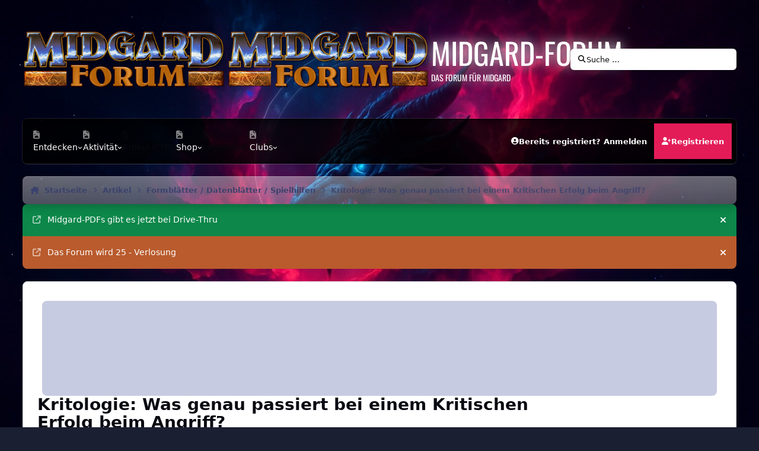

--- FILE ---
content_type: text/html;charset=UTF-8
request_url: https://www.midgard-forum.de/forum/articles.html/formblaetter_datenblaetter_spielhilfen/kritologie-was-genau-passiert-bei-einem-kritischen-erfolg-beim-angriff-r1731/page/2/?tab=comments
body_size: 46879
content:
<!DOCTYPE html>
<html lang="de-DE" dir="ltr" 

data-ips-path="/forum/articles.html/formblaetter_datenblaetter_spielhilfen/kritologie-was-genau-passiert-bei-einem-kritischen-erfolg-beim-angriff-r1731/page/2/"
data-ips-scheme='light'
data-ips-scheme-active='light'
data-ips-scheme-default='light'
data-ips-theme="30"
data-ips-scheme-toggle="true"


    data-ips-guest


data-ips-theme-setting-change-scheme='1'
data-ips-theme-setting-link-panels='1'
data-ips-theme-setting-nav-bar-icons='1'
data-ips-theme-setting-mobile-icons-location='footer'
data-ips-theme-setting-mobile-footer-labels='1'
data-ips-theme-setting-sticky-sidebar='1'
data-ips-theme-setting-flip-sidebar='0'

data-ips-layout='default'



>
	<head data-ips-hook="head">
		<meta charset="utf-8">
		<title data-ips-hook="title">Kritologie: Was genau passiert bei einem Kritischen Erfolg beim Angriff? - Seite 2 - Formblätter / Datenblätter / Spielhilfen</title>
		
		
		
		

		


	<script>
		(() => {
			function getCookie(n) {
				let v = `; ${document.cookie}`, parts = v.split(`; ${n}=`);
				if (parts.length === 2) return parts.pop().split(';').shift();
			}
			
				const c = getCookie('ips4_cookie_consent');
				if(!c) return;
			
			const s = getCookie('ips4_scheme_preference');
			if(!s || s === document.documentElement.getAttribute("data-ips-scheme-active")) return;
			if(s === "system"){
				document.documentElement.setAttribute('data-ips-scheme',(window.matchMedia('(prefers-color-scheme:dark)').matches)?'dark':'light');
			} else {
				document.documentElement.setAttribute("data-ips-scheme",s);
			}
			document.documentElement.setAttribute("data-ips-scheme-active",s);
		})();
	</script>

		
		
		
		
		


	<!--!Font Awesome Free 6 by @fontawesome - https://fontawesome.com License - https://fontawesome.com/license/free Copyright 2024 Fonticons, Inc.-->
	<link rel='stylesheet' href='//www.midgard-forum.de/forum/applications/core/interface/static/fontawesome/css/all.min.css?v=6.7.2'>



	<link rel='stylesheet' href='//www.midgard-forum.de/forum/static/css/core_global_framework_framework.css?v=93288c1a131768437551'>

	<link rel='stylesheet' href='//www.midgard-forum.de/forum/static/css/core_global_flags.css?v=93288c1a131768437551'>

	<link rel='stylesheet' href='//www.midgard-forum.de/forum/static/css/core_front_core.css?v=93288c1a131768437551'>

	<link rel='stylesheet' href='//www.midgard-forum.de/forum/static/css/cms_front_records_record.css?v=93288c1a131768437551'>


<!-- Content Config CSS Properties -->
<style id="contentOptionsCSS">
    :root {
        --i-embed-max-width: 500px;
        --i-embed-default-width: 500px;
        --i-embed-media-max-width: 100%;
    }
</style>



	
		<link rel='stylesheet' href='https://www.midgard-forum.de/forum/uploads/monthly_2025_09/theme.css.0063f76b6b58e7e2a57f56b184c1c474.css'>
	
	
	<style id="themeVariables">
		
			:root{

--set__i-position-search: 6;
--set__i-position-user: 9;
--set__i-header-primary--he: 200;
--set__i-header-secondary--he: 60;
--set__i-nav-bar-icons: 1;
--data-ips-theme-setting-nav-bar-icons: 1;
--set__i-position-navigation: 7;
--set__i-position-breadcrumb: 10;
--set__i-logo-slogan: Das Forum f&uuml;r Midgard;
--set__i-desktop-logo--fo-si: 50;
--dark__i-base-l: 8;
--dark__i-base-c: 26;
--light__i-primary: hsl(342 78% 50%);
--light__i-primary-relative-l: 36;
--light__i-base-h: 270;
--dark__i-primary: hsl(342 78% 50%);
--light__i-body--ba-co: var(--i-base-contrast_5);
--light__i-boxHeader--ba-co: var(--i-base-contrast_4);
--light__i-boxHeader--co: hsl(0 0% 100%);
--dark__i-base-h: 297;
--dark__i-box--bo-co: var(--i-base_5);
--light__i-footer--ba-co: var(--i-base-contrast_5);
--set__i-logo--fo-we: 400;
--set__i-mobile-header--he: 90;
--set__i-default-scheme: light;
--light__i-headerMobile--ba-co: var(--i-base-contrast_6);
--light__i-headerMobile--co: var(--i-base_1);
--set__logo-light: url('https://www.midgard-forum.de/forum/uploads/set_resources_30/6d538d11ecfced46f459ee300b5e80ec_logo-midgardforum.png.e7d13b6b59934c8ac8aede59683614e1_4c03b8.png');
--set__logo-dark: url('https://www.midgard-forum.de/forum/uploads/set_resources_30/6d538d11ecfced46f459ee300b5e80ec_logo-midgardforum.png.e7d13b6b59934c8ac8aede59683614e1_fc3416.png');
--set__mobile-logo-light: url('https://www.midgard-forum.de/forum/uploads/set_resources_30/6d538d11ecfced46f459ee300b5e80ec_logo-midgardforum.png.e7d13b6b59934c8ac8aede59683614e1_57f252.png');
--set__mobile-logo-dark: url('https://www.midgard-forum.de/forum/uploads/set_resources_30/6d538d11ecfced46f459ee300b5e80ec_logo-midgardforum.png.e7d13b6b59934c8ac8aede59683614e1_aefcc1.png');

}
		
	</style>

	
		<style id="themeCustomCSS">
			 @font-face{font-display:swap;font-family:'Oswald';font-style:normal;font-weight:400;src:url('https://www.midgard-forum.de/forum/uploads/set_resources_30/6d538d11ecfced46f459ee300b5e80ec_oswald.woff2') format('woff2');}.ipsBox__header::before{background-image:url('https://www.midgard-forum.de/forum/uploads/set_resources_30/6d538d11ecfced46f459ee300b5e80ec_background.jpg');}.ipsHeader__secondary::before{background-image:url('https://www.midgard-forum.de/forum/uploads/set_resources_30/6d538d11ecfced46f459ee300b5e80ec_background.jpg');}.ipsBox__header::after, .ipsHeader__secondary::after{background-image:url('https://www.midgard-forum.de/forum/uploads/set_resources_30/6d538d11ecfced46f459ee300b5e80ec_texture.png');}.ipsHeader__secondary .ipsNavBar{--_background:url('https://www.midgard-forum.de/forum/uploads/set_resources_30/6d538d11ecfced46f459ee300b5e80ec_nav-hover.png');}.ipsHeader__secondary .ipsNavBar > li > [aria-current="page"]{--_background:url('https://www.midgard-forum.de/forum/uploads/set_resources_30/6d538d11ecfced46f459ee300b5e80ec_nav-active.png');}
		</style>
	

	


		



	<meta name="viewport" content="width=device-width, initial-scale=1, viewport-fit=cover">
	<meta name="apple-mobile-web-app-status-bar-style" content="black-translucent">
	
	
		
		
	
	
		<meta name="twitter:card" content="summary">
	
	
	
		
			
				
					<meta property="og:url" content="https://www.midgard-forum.de/forum/articles.html/formblaetter_datenblaetter_spielhilfen/kritologie-was-genau-passiert-bei-einem-kritischen-erfolg-beim-angriff-r1731/">
				
			
		
	
		
			
				
					<meta property="og:title" content="Kritologie: Was genau passiert bei einem Kritischen Erfolg beim Angriff?">
				
			
		
	
		
			
				
					<meta property="og:type" content="website">
				
			
		
	
		
			
				
					<meta property="og:updated_time" content="2025-07-07T20:03:17Z">
				
			
		
	
		
			
				
					<meta name="keywords" content="kritischer schaden">
				
			
		
	
	
		
			<link rel="canonical" href="https://www.midgard-forum.de/forum/articles.html/formblaetter_datenblaetter_spielhilfen/kritologie-was-genau-passiert-bei-einem-kritischen-erfolg-beim-angriff-r1731/">
		
	
		
			<link rel="first" href="https://www.midgard-forum.de/forum/articles.html/formblaetter_datenblaetter_spielhilfen/kritologie-was-genau-passiert-bei-einem-kritischen-erfolg-beim-angriff-r1731/">
		
	
		
			<link rel="prev" href="https://www.midgard-forum.de/forum/articles.html/formblaetter_datenblaetter_spielhilfen/kritologie-was-genau-passiert-bei-einem-kritischen-erfolg-beim-angriff-r1731/">
		
	
		
			<link rel="next" href="https://www.midgard-forum.de/forum/articles.html/formblaetter_datenblaetter_spielhilfen/kritologie-was-genau-passiert-bei-einem-kritischen-erfolg-beim-angriff-r1731/page/3/">
		
	
		
			<link rel="last" href="https://www.midgard-forum.de/forum/articles.html/formblaetter_datenblaetter_spielhilfen/kritologie-was-genau-passiert-bei-einem-kritischen-erfolg-beim-angriff-r1731/page/5/">
		
	
	
	
	
	
	<link rel="manifest" href="https://www.midgard-forum.de/forum/manifest.webmanifest/">
	
	

	
	

	
	


		

	
	<link rel='icon' href='https://www.midgard-forum.de/forum/uploads/monthly_2025_08/MF.png' type="image/png">

	</head>
	<body data-ips-hook="body" class="ipsApp ipsApp_front  cCmsDatabase_articles9283759273592" data-contentClass="IPS\cms\Records1" data-controller="core.front.core.app" data-pageApp="cms" data-pageLocation="front" data-pageModule="pages" data-pageController="page" data-id="1731" >

		<a href="#ipsLayout__main" class="ipsSkipToContent">Zu Inhalt springen</a>
		
		
		

<i-pull-to-refresh aria-hidden="true">
	<div class="iPullToRefresh"></div>
</i-pull-to-refresh>
		


		
		


<!--CT: Background-->
<img src='https://www.midgard-forum.de/forum/uploads/set_resources_30/6d538d11ecfced46f459ee300b5e80ec_background.jpg' class="focus-background-image" alt="" role="none">
<div class="ipsLayout" id="ipsLayout" data-ips-hook="layout">
			
			<div class="ipsLayout__app" data-ips-hook="app">
				
				<div data-ips-hook="mobileHeader" class="ipsMobileHeader ipsResponsive_header--mobile">
					
<a href="https://www.midgard-forum.de/forum/" data-ips-hook="logo" class="ipsLogo ipsLogo--mobile" accesskey="1">
	
		

    
    
    
    <picture class='ipsLogo__image ipsLogo__image--light'>
        <source srcset="[data-uri]" media="(min-width: 980px)">
        <img src="https://www.midgard-forum.de/forum/uploads/set_resources_30/6d538d11ecfced46f459ee300b5e80ec_logo-midgardforum.png.e7d13b6b59934c8ac8aede59683614e1_b6d00a.png" width="460" height="136" alt='Midgard-Forum' data-ips-theme-image='mobile-logo-light'>
    </picture>

		

    
    
    
    <picture class='ipsLogo__image ipsLogo__image--dark'>
        <source srcset="[data-uri]" media="(min-width: 980px)">
        <img src="https://www.midgard-forum.de/forum/uploads/set_resources_30/6d538d11ecfced46f459ee300b5e80ec_logo-midgardforum.png.e7d13b6b59934c8ac8aede59683614e1_79e928.png" width="460" height="136" alt='Midgard-Forum' data-ips-theme-image='mobile-logo-dark'>
    </picture>

	
  	<div class="ipsLogo__text">
		<span class="ipsLogo__name" data-ips-theme-text="set__i-logo-text">Midgard-Forum</span>
		
			<span class="ipsLogo__slogan" data-ips-theme-text="set__i-logo-slogan">Das Forum f&uuml;r Midgard</span>
		
	</div>
</a>
					
<ul data-ips-hook="mobileNavHeader" class="ipsMobileNavIcons ipsResponsive_header--mobile">

	
		<li data-el="guest">
			<button type="button" class="ipsMobileNavIcons__button ipsMobileNavIcons__button--primary" aria-controls="ipsOffCanvas--guest" aria-expanded="false" data-ipscontrols>
				<span>Anmelden</span>
			</button>
		</li>
	
	
	
		
	
    
	
	
</ul>
				</div>
				
				


				
					
<nav class="ipsBreadcrumb ipsBreadcrumb--mobile ipsResponsive_header--mobile" aria-label="Breadcrumbs" >
	<ol itemscope itemtype="https://schema.org/BreadcrumbList" class="ipsBreadcrumb__list">
		<li itemprop="itemListElement" itemscope itemtype="https://schema.org/ListItem">
			<a title="Startseite" href="https://www.midgard-forum.de/forum/" itemprop="item">
				<i class="fa-solid fa-house-chimney"></i> <span itemprop="name">Startseite</span>
			</a>
			<meta itemprop="position" content="1">
		</li>
		
		
		
			
				<li itemprop="itemListElement" itemscope itemtype="https://schema.org/ListItem">
					<a href="https://www.midgard-forum.de/forum/articles.html/" itemprop="item">
						<span itemprop="name">Artikel </span>
					</a>
					<meta itemprop="position" content="2">
				</li>
			
			
		
			
				<li itemprop="itemListElement" itemscope itemtype="https://schema.org/ListItem">
					<a href="https://www.midgard-forum.de/forum/articles.html/formblaetter_datenblaetter_spielhilfen/" itemprop="item">
						<span itemprop="name">Formblätter / Datenblätter / Spielhilfen </span>
					</a>
					<meta itemprop="position" content="3">
				</li>
			
			
		
			
				<li aria-current="location" itemprop="itemListElement" itemscope itemtype="https://schema.org/ListItem">
					<span itemprop="name">Kritologie: Was genau passiert bei einem Kritischen Erfolg beim Angriff?</span>
					<meta itemprop="position" content="4">
				</li>
			
			
		
	</ol>
	<ul class="ipsBreadcrumb__feed" data-ips-hook="feed">
		
		<li >
			<a data-action="defaultStream" href="https://www.midgard-forum.de/forum/discover/" ><i class="fa-regular fa-file-lines"></i> <span data-role="defaultStreamName">Alle Aktivitäten</span></a>
		</li>
	</ul>
</nav>
				
				
					<header data-ips-hook="header" class="ipsHeader ipsResponsive_header--desktop">
						
						
							<div data-ips-hook="primaryHeader" class="ipsHeader__primary" >
								<div class="ipsWidth ipsHeader__align">
									<div data-ips-header-position="4" class="ipsHeader__start">


	
		<div data-ips-header-content='logo'>
			<!-- logo -->
			
				
<a href="https://www.midgard-forum.de/forum/" data-ips-hook="logo" class="ipsLogo ipsLogo--desktop" accesskey="1">
	
		

    
    
    
    <picture class='ipsLogo__image ipsLogo__image--light'>
        <source srcset="[data-uri]" media="(max-width: 979px)">
        <img src="https://www.midgard-forum.de/forum/uploads/set_resources_30/6d538d11ecfced46f459ee300b5e80ec_logo-midgardforum.png.e7d13b6b59934c8ac8aede59683614e1_5f8613.png" width="460" height="136" alt='Midgard-Forum' data-ips-theme-image='logo-light'>
    </picture>

		

    
    
    
    <picture class='ipsLogo__image ipsLogo__image--dark'>
        <source srcset="[data-uri]" media="(max-width: 979px)">
        <img src="https://www.midgard-forum.de/forum/uploads/set_resources_30/6d538d11ecfced46f459ee300b5e80ec_logo-midgardforum.png.e7d13b6b59934c8ac8aede59683614e1_d95e41.png" width="460" height="136" alt='Midgard-Forum' data-ips-theme-image='logo-dark'>
    </picture>

	
  	<div class="ipsLogo__text">
		<span class="ipsLogo__name" data-ips-theme-text="set__i-logo-text">Midgard-Forum</span>
		
			<span class="ipsLogo__slogan" data-ips-theme-text="set__i-logo-slogan">Das Forum f&uuml;r Midgard</span>
		
	</div>
</a>
			
			
			    
			    
			    
			    
			
		</div>
	

	

	

	

	
</div>
									<div data-ips-header-position="5" class="ipsHeader__center">


	

	

	

	

	
</div>
									<div data-ips-header-position="6" class="ipsHeader__end">


	

	

	

	

	
		<div data-ips-header-content='search'>
			<!-- search -->
			
			
			    
			    
			    
			    
				    

	<button class='ipsSearchPseudo' popovertarget="ipsSearchDialog" type="button">
		<i class="fa-solid fa-magnifying-glass"></i>
		<span>Suche …</span>
	</button>

			    
			
		</div>
	
</div>
								</div>
							</div>
						
						
							<div data-ips-hook="secondaryHeader" class="ipsHeader__secondary" >
								<div class="ipsWidth ipsHeader__align">
									<div data-ips-header-position="7" class="ipsHeader__start">


	

	
		<div data-ips-header-content='navigation'>
			<!-- navigation -->
			
			
			    
				    


<nav data-ips-hook="navBar" class="ipsNav" aria-label="Primary">
	<i-navigation-menu>
		<ul class="ipsNavBar" data-role="menu">
			


	
		
		
			
		
		
		<li  data-id="1" data-active data-navApp="core" data-navExt="Menu" >
			
			
				
					<button aria-expanded="false" aria-controls="elNavSecondary_1" data-ipscontrols type="button">
						<span class="ipsNavBar__icon" aria-hidden="true">
							
								<i class="fa-solid" style="--icon:'\f1c5'"></i>
							
						</span>
						<span class="ipsNavBar__text">
							<span class="ipsNavBar__label">Entdecken</span>
							<i class="fa-solid fa-angle-down"></i>
						</span>
					</button>
					
						<ul class='ipsNav__dropdown' id='elNavSecondary_1' data-ips-hidden-light-dismiss hidden>
							


	
		
		
		
		<li  data-id="8"  data-navApp="forums" data-navExt="Forums" >
			
			
				
					<a href="https://www.midgard-forum.de/forum/"  data-navItem-id="8" >
						<span class="ipsNavBar__icon" aria-hidden="true">
							
								<i class="fa-solid" style="--icon:'\f075'"></i>
							
						</span>
						<span class="ipsNavBar__text">
							<span class="ipsNavBar__label">Foren</span>
						</span>
					</a>
				
			
		</li>
	

	
		
		
			
		
		
		<li  data-id="40" data-active data-navApp="cms" data-navExt="Pages" >
			
			
				
					<a href="https://www.midgard-forum.de/forum/articles.html/"  data-navItem-id="40" aria-current="page">
						<span class="ipsNavBar__icon" aria-hidden="true">
							
								<i class="fa-solid" style="--icon:'\f15c'"></i>
							
						</span>
						<span class="ipsNavBar__text">
							<span class="ipsNavBar__label">Artikel</span>
						</span>
					</a>
				
			
		</li>
	

	
		
		
		
		<li  data-id="9"  data-navApp="blog" data-navExt="Blogs" >
			
			
				
					<a href="https://www.midgard-forum.de/forum/blogs/"  data-navItem-id="9" >
						<span class="ipsNavBar__icon" aria-hidden="true">
							
								<i class="fa-solid" style="--icon:'\f044'"></i>
							
						</span>
						<span class="ipsNavBar__text">
							<span class="ipsNavBar__label">Blogs</span>
						</span>
					</a>
				
			
		</li>
	

	
		
		
		
		<li  data-id="12"  data-navApp="calendar" data-navExt="Calendar" >
			
			
				
					<a href="https://www.midgard-forum.de/forum/events/"  data-navItem-id="12" >
						<span class="ipsNavBar__icon" aria-hidden="true">
							
								<i class="fa-solid" style="--icon:'\f133'"></i>
							
						</span>
						<span class="ipsNavBar__text">
							<span class="ipsNavBar__label">Veranstaltungen</span>
						</span>
					</a>
				
			
		</li>
	

	
		
		
		
		<li  data-id="13"  data-navApp="gallery" data-navExt="Gallery" >
			
			
				
					<a href="https://www.midgard-forum.de/forum/gallery/"  data-navItem-id="13" >
						<span class="ipsNavBar__icon" aria-hidden="true">
							
								<i class="fa-solid" style="--icon:'\f87c'"></i>
							
						</span>
						<span class="ipsNavBar__text">
							<span class="ipsNavBar__label">Galerie</span>
						</span>
					</a>
				
			
		</li>
	

	
		
		
		
		<li  data-id="53"  data-navApp="downloads" data-navExt="Downloads" >
			
			
				
					<a href="https://www.midgard-forum.de/forum/files/"  data-navItem-id="53" >
						<span class="ipsNavBar__icon" aria-hidden="true">
							
								<i class="fa-solid" style="--icon:'\f019'"></i>
							
						</span>
						<span class="ipsNavBar__text">
							<span class="ipsNavBar__label">Downloads</span>
						</span>
					</a>
				
			
		</li>
	

	

	
		
		
		
		<li  data-id="30"  data-navApp="core" data-navExt="StaffDirectory" >
			
			
				
					<a href="https://www.midgard-forum.de/forum/staff/"  data-navItem-id="30" >
						<span class="ipsNavBar__icon" aria-hidden="true">
							
								<i class="fa-solid" style="--icon:'\f2bb'"></i>
							
						</span>
						<span class="ipsNavBar__text">
							<span class="ipsNavBar__label">Team</span>
						</span>
					</a>
				
			
		</li>
	

	
		
		
		
		<li  data-id="31"  data-navApp="core" data-navExt="OnlineUsers" >
			
			
				
					<a href="https://www.midgard-forum.de/forum/online/"  data-navItem-id="31" >
						<span class="ipsNavBar__icon" aria-hidden="true">
							
								<i class="fa-solid" style="--icon:'\f017'"></i>
							
						</span>
						<span class="ipsNavBar__text">
							<span class="ipsNavBar__label">Online-Nutzer</span>
						</span>
					</a>
				
			
		</li>
	

	

						</ul>
					
				
			
		</li>
	

	
		
		
		
		<li  data-id="2"  data-navApp="core" data-navExt="Menu" >
			
			
				
					<button aria-expanded="false" aria-controls="elNavSecondary_2" data-ipscontrols type="button">
						<span class="ipsNavBar__icon" aria-hidden="true">
							
								<i class="fa-solid" style="--icon:'\f1c5'"></i>
							
						</span>
						<span class="ipsNavBar__text">
							<span class="ipsNavBar__label">Aktivität</span>
							<i class="fa-solid fa-angle-down"></i>
						</span>
					</button>
					
						<ul class='ipsNav__dropdown' id='elNavSecondary_2' data-ips-hidden-light-dismiss hidden>
							


	
		
		
		
		<li  data-id="3"  data-navApp="core" data-navExt="AllActivity" >
			
			
				
					<a href="https://www.midgard-forum.de/forum/discover/"  data-navItem-id="3" >
						<span class="ipsNavBar__icon" aria-hidden="true">
							
								<i class="fa-solid" style="--icon:'\f0ca'"></i>
							
						</span>
						<span class="ipsNavBar__text">
							<span class="ipsNavBar__label">Alle Aktivitäten</span>
						</span>
					</a>
				
			
		</li>
	

	
		
		
		
		<li  data-id="4"  data-navApp="core" data-navExt="YourActivityStreams" >
			
			
				<button aria-expanded="false" aria-controls="elNavSecondary_4" data-ipscontrols type="button">
					<span class="ipsNavBar__icon" aria-hidden="true">
						
							<i class="fa-solid" style="--icon:'\f0ae'"></i>
						
					</span>
					<span class="ipsNavBar__text">
						<span class="ipsNavBar__label">Meine Aktivitätsverläufe</span>
						<i class="fa-solid fa-angle-down"></i>
					</span>
				</button>
				
					<ul class='ipsNav__dropdown' id='elNavSecondary_4'  hidden>
						

	
		
			<li data-streamid='85'>
				<a href='https://www.midgard-forum.de/forum/discover/85/' >
					<span class="ipsNavBar__icon" aria-hidden="true">
						
							<i class="fa-solid" style="--icon:'\f4fd'"></i>
						
					</span>
					<span class="ipsNavBar__text">
						<span class="ipsNavBar__label">Letzte Beiträge</span>
					</span>
				</a>
			</li>
		
	

					</ul>
				
			
		</li>
	

	

	

	
		
		
		
		<li  data-id="7"  data-navApp="core" data-navExt="Search" >
			
			
				
					<a href="https://www.midgard-forum.de/forum/search/"  data-navItem-id="7" >
						<span class="ipsNavBar__icon" aria-hidden="true">
							
								<i class="fa-solid" style="--icon:'\f002'"></i>
							
						</span>
						<span class="ipsNavBar__text">
							<span class="ipsNavBar__label">Suche</span>
						</span>
					</a>
				
			
		</li>
	

						</ul>
					
				
			
		</li>
	

	
		
		
			
		
		
		<li  data-id="39" data-active data-navApp="cms" data-navExt="Pages" >
			
			
				
					<a href="https://www.midgard-forum.de/forum/articles.html/"  data-navItem-id="39" aria-current="page">
						<span class="ipsNavBar__icon" aria-hidden="true">
							
								<i class="fa-solid" style="--icon:'\f15c'"></i>
							
						</span>
						<span class="ipsNavBar__text">
							<span class="ipsNavBar__label">Artikel (CMS)</span>
						</span>
					</a>
				
			
		</li>
	

	
		
		
		
		<li  data-id="14"  data-navApp="core" data-navExt="Menu" >
			
			
				
					<button aria-expanded="false" aria-controls="elNavSecondary_14" data-ipscontrols type="button">
						<span class="ipsNavBar__icon" aria-hidden="true">
							
								<i class="fa-solid" style="--icon:'\f1c5'"></i>
							
						</span>
						<span class="ipsNavBar__text">
							<span class="ipsNavBar__label">Shop</span>
							<i class="fa-solid fa-angle-down"></i>
						</span>
					</button>
					
						<ul class='ipsNav__dropdown' id='elNavSecondary_14' data-ips-hidden-light-dismiss hidden>
							


	
		
		
		
		<li  data-id="55"  data-navApp="nexus" data-navExt="Store" >
			
			
				
					<a href="https://www.midgard-forum.de/forum/store/"  data-navItem-id="55" >
						<span class="ipsNavBar__icon" aria-hidden="true">
							
								<i class="fa-solid" style="--icon:'\f07a'"></i>
							
						</span>
						<span class="ipsNavBar__text">
							<span class="ipsNavBar__label">Shop</span>
						</span>
					</a>
				
			
		</li>
	

	

	

	

	

						</ul>
					
				
			
		</li>
	

	

	
		
		
		
		<li  data-id="34"  data-navApp="core" data-navExt="CustomItem" >
			
			
				
					<a href="https://www.midgard-forum.de/forum/intern/impressum-r2/"  data-navItem-id="34" >
						<span class="ipsNavBar__icon" aria-hidden="true">
							
								<i class="fa-solid" style="--icon:'\f1c5'"></i>
							
						</span>
						<span class="ipsNavBar__text">
							<span class="ipsNavBar__label">Impressum</span>
						</span>
					</a>
				
			
		</li>
	

	
		
		
		
		<li  data-id="44"  data-navApp="core" data-navExt="Menu" >
			
			
				
					<button aria-expanded="false" aria-controls="elNavSecondary_44" data-ipscontrols type="button">
						<span class="ipsNavBar__icon" aria-hidden="true">
							
								<i class="fa-solid" style="--icon:'\f1c5'"></i>
							
						</span>
						<span class="ipsNavBar__text">
							<span class="ipsNavBar__label">Clubs</span>
							<i class="fa-solid fa-angle-down"></i>
						</span>
					</button>
					
						<ul class='ipsNav__dropdown' id='elNavSecondary_44' data-ips-hidden-light-dismiss hidden>
							


	
		
		
		
		<li  data-id="45"  data-navApp="core" data-navExt="Clubs" >
			
			
				
					<a href="https://www.midgard-forum.de/forum/clubs/"  data-navItem-id="45" >
						<span class="ipsNavBar__icon" aria-hidden="true">
							
								<i class="fa-solid" style="--icon:'\f2bd'"></i>
							
						</span>
						<span class="ipsNavBar__text">
							<span class="ipsNavBar__label">Clubs</span>
						</span>
					</a>
				
			
		</li>
	

	
		
		
		
		<li  data-id="46"  data-navApp="core" data-navExt="CustomItem" >
			
			
				
					<a href="https://www.midgard-forum.de/forum/clubs/?filter=mine"  data-navItem-id="46" >
						<span class="ipsNavBar__icon" aria-hidden="true">
							
								<i class="fa-solid" style="--icon:'\f1c5'"></i>
							
						</span>
						<span class="ipsNavBar__text">
							<span class="ipsNavBar__label">Meine Clubs</span>
						</span>
					</a>
				
			
		</li>
	

	
		
		
		
		<li  data-id="47"  data-navApp="core" data-navExt="CustomItem" >
			
			
				
					<a href="https://www.midgard-forum.de/forum/clubs/?f1[0]=3"  data-navItem-id="47" >
						<span class="ipsNavBar__icon" aria-hidden="true">
							
								<i class="fa-solid" style="--icon:'\f1c5'"></i>
							
						</span>
						<span class="ipsNavBar__text">
							<span class="ipsNavBar__label">Midgard-Cons</span>
						</span>
					</a>
				
			
		</li>
	

	
		
		
		
		<li  data-id="48"  data-navApp="core" data-navExt="CustomItem" >
			
			
				
					<a href="https://www.midgard-forum.de/forum/clubs/?f1[0]=2"  data-navItem-id="48" >
						<span class="ipsNavBar__icon" aria-hidden="true">
							
								<i class="fa-solid" style="--icon:'\f1c5'"></i>
							
						</span>
						<span class="ipsNavBar__text">
							<span class="ipsNavBar__label">Forum</span>
						</span>
					</a>
				
			
		</li>
	

	
		
		
		
		<li  data-id="50"  data-navApp="core" data-navExt="CustomItem" >
			
			
				
					<a href="https://www.midgard-forum.de/forum/clubs/?f1[0]=1"  data-navItem-id="50" >
						<span class="ipsNavBar__icon" aria-hidden="true">
							
								<i class="fa-solid" style="--icon:'\f1c5'"></i>
							
						</span>
						<span class="ipsNavBar__text">
							<span class="ipsNavBar__label">Forumsprojekte</span>
						</span>
					</a>
				
			
		</li>
	

	
		
		
		
		<li  data-id="51"  data-navApp="core" data-navExt="CustomItem" >
			
			
				
					<a href="https://www.midgard-forum.de/forum/clubs/?f1[0]=4"  data-navItem-id="51" >
						<span class="ipsNavBar__icon" aria-hidden="true">
							
								<i class="fa-solid" style="--icon:'\f1c5'"></i>
							
						</span>
						<span class="ipsNavBar__text">
							<span class="ipsNavBar__label">Sonstige Clubs</span>
						</span>
					</a>
				
			
		</li>
	

						</ul>
					
				
			
		</li>
	

	

	

	

			<li data-role="moreLi" hidden>
				<button aria-expanded="false" aria-controls="nav__more" data-ipscontrols type="button">
					<span class="ipsNavBar__icon" aria-hidden="true">
						<i class="fa-solid fa-bars"></i>
					</span>
					<span class="ipsNavBar__text">
						<span class="ipsNavBar__label">Mehr</span>
						<i class="fa-solid fa-angle-down"></i>
					</span>
				</button>
				<ul class="ipsNav__dropdown" id="nav__more" data-role="moreMenu" data-ips-hidden-light-dismiss hidden></ul>
			</li>
		</ul>
		<div class="ipsNavPriority js-ipsNavPriority" aria-hidden="true">
			<ul class="ipsNavBar" data-role="clone">
				<li data-role="moreLiClone">
					<button aria-expanded="false" aria-controls="nav__more" data-ipscontrols type="button">
						<span class="ipsNavBar__icon" aria-hidden="true">
							<i class="fa-solid fa-bars"></i>
						</span>
						<span class="ipsNavBar__text">
							<span class="ipsNavBar__label">Mehr</span>
							<i class="fa-solid fa-angle-down"></i>
						</span>
					</button>
				</li>
				


	
		
		
			
		
		
		<li  data-id="1" data-active data-navApp="core" data-navExt="Menu" >
			
			
				
					<button aria-expanded="false" aria-controls="elNavSecondary_1" data-ipscontrols type="button">
						<span class="ipsNavBar__icon" aria-hidden="true">
							
								<i class="fa-solid" style="--icon:'\f1c5'"></i>
							
						</span>
						<span class="ipsNavBar__text">
							<span class="ipsNavBar__label">Entdecken</span>
							<i class="fa-solid fa-angle-down"></i>
						</span>
					</button>
					
				
			
		</li>
	

	
		
		
		
		<li  data-id="2"  data-navApp="core" data-navExt="Menu" >
			
			
				
					<button aria-expanded="false" aria-controls="elNavSecondary_2" data-ipscontrols type="button">
						<span class="ipsNavBar__icon" aria-hidden="true">
							
								<i class="fa-solid" style="--icon:'\f1c5'"></i>
							
						</span>
						<span class="ipsNavBar__text">
							<span class="ipsNavBar__label">Aktivität</span>
							<i class="fa-solid fa-angle-down"></i>
						</span>
					</button>
					
				
			
		</li>
	

	
		
		
			
		
		
		<li  data-id="39" data-active data-navApp="cms" data-navExt="Pages" >
			
			
				
					<a href="https://www.midgard-forum.de/forum/articles.html/"  data-navItem-id="39" aria-current="page">
						<span class="ipsNavBar__icon" aria-hidden="true">
							
								<i class="fa-solid" style="--icon:'\f15c'"></i>
							
						</span>
						<span class="ipsNavBar__text">
							<span class="ipsNavBar__label">Artikel (CMS)</span>
						</span>
					</a>
				
			
		</li>
	

	
		
		
		
		<li  data-id="14"  data-navApp="core" data-navExt="Menu" >
			
			
				
					<button aria-expanded="false" aria-controls="elNavSecondary_14" data-ipscontrols type="button">
						<span class="ipsNavBar__icon" aria-hidden="true">
							
								<i class="fa-solid" style="--icon:'\f1c5'"></i>
							
						</span>
						<span class="ipsNavBar__text">
							<span class="ipsNavBar__label">Shop</span>
							<i class="fa-solid fa-angle-down"></i>
						</span>
					</button>
					
				
			
		</li>
	

	

	
		
		
		
		<li  data-id="34"  data-navApp="core" data-navExt="CustomItem" >
			
			
				
					<a href="https://www.midgard-forum.de/forum/intern/impressum-r2/"  data-navItem-id="34" >
						<span class="ipsNavBar__icon" aria-hidden="true">
							
								<i class="fa-solid" style="--icon:'\f1c5'"></i>
							
						</span>
						<span class="ipsNavBar__text">
							<span class="ipsNavBar__label">Impressum</span>
						</span>
					</a>
				
			
		</li>
	

	
		
		
		
		<li  data-id="44"  data-navApp="core" data-navExt="Menu" >
			
			
				
					<button aria-expanded="false" aria-controls="elNavSecondary_44" data-ipscontrols type="button">
						<span class="ipsNavBar__icon" aria-hidden="true">
							
								<i class="fa-solid" style="--icon:'\f1c5'"></i>
							
						</span>
						<span class="ipsNavBar__text">
							<span class="ipsNavBar__label">Clubs</span>
							<i class="fa-solid fa-angle-down"></i>
						</span>
					</button>
					
				
			
		</li>
	

	

	

	

			</ul>
		</div>
	</i-navigation-menu>
</nav>
			    
			    
			    
			    
			
		</div>
	

	

	

	
</div>
									<div data-ips-header-position="8" class="ipsHeader__center">


	

	

	

	

	
</div>
									<div data-ips-header-position="9" class="ipsHeader__end">


	

	

	
		<div data-ips-header-content='user'>
			<!-- user -->
			
			
			    
			    
				    

	<ul id="elUserNav" data-ips-hook="userBarGuest" class="ipsUserNav ipsUserNav--guest">

        
		
        
        
        
            
            <li id="elSignInLink" data-el="sign-in">
                <button type="button" id="elUserSignIn" popovertarget="elUserSignIn_menu" class="ipsUserNav__link">
                	<i class="fa-solid fa-circle-user"></i>
                	<span class="ipsUserNav__text">Bereits registriert? Anmelden</span>
                </button>                
                
<i-dropdown popover id="elUserSignIn_menu">
	<div class="iDropdown">
		<form accept-charset='utf-8' method='post' action='https://www.midgard-forum.de/forum/login/'>
			<input type="hidden" name="csrfKey" value="10c27f97d06612e2d77d7019948d148d">
			<input type="hidden" name="ref" value="[base64]">
			<div data-role="loginForm">
				
				
				
					
<div class="">
	<h4 class="ipsTitle ipsTitle--h3 i-padding_2 i-padding-bottom_0 i-color_hard">Anmelden</h4>
	<ul class='ipsForm ipsForm--vertical ipsForm--login-popup'>
		<li class="ipsFieldRow ipsFieldRow--noLabel ipsFieldRow--fullWidth">
			<label class="ipsFieldRow__label" for="login_popup_email">E-Mail-Adresse</label>
			<div class="ipsFieldRow__content">
                <input type="email" class='ipsInput ipsInput--text' placeholder="E-Mail-Adresse" name="auth" autocomplete="email" id='login_popup_email'>
			</div>
		</li>
		<li class="ipsFieldRow ipsFieldRow--noLabel ipsFieldRow--fullWidth">
			<label class="ipsFieldRow__label" for="login_popup_password">Passwort</label>
			<div class="ipsFieldRow__content">
				<input type="password" class='ipsInput ipsInput--text' placeholder="Passwort" name="password" autocomplete="current-password" id='login_popup_password'>
			</div>
		</li>
		<li class="ipsFieldRow ipsFieldRow--checkbox">
			<input type="checkbox" name="remember_me" id="remember_me_checkbox_popup" value="1" checked class="ipsInput ipsInput--toggle">
			<div class="ipsFieldRow__content">
				<label class="ipsFieldRow__label" for="remember_me_checkbox_popup">Anmeldung speichern</label>
				<div class="ipsFieldRow__desc">(Nicht für die Anmeldung auf fremden/öffentlichen Computern empfohlen)</div>
			</div>
		</li>
		<li class="ipsSubmitRow">
			<button type="submit" name="_processLogin" value="usernamepassword" class="ipsButton ipsButton--primary i-width_100p">Anmelden</button>
			
				<p class="i-color_soft i-link-color_inherit i-font-weight_500 i-font-size_-1 i-margin-top_2">
					
						<a href='https://www.midgard-forum.de/forum/lostpassword/' data-ipsDialog data-ipsDialog-title='Passwort vergessen?'>
					
					Passwort vergessen?</a>
				</p>
			
		</li>
	</ul>
</div>
				
			</div>
		</form>
	</div>
</i-dropdown>
            </li>
            
        
		
			<li data-el="sign-up">
				
					<a href="https://www.midgard-forum.de/forum/register/" class="ipsUserNav__link ipsUserNav__link--sign-up"  id="elRegisterButton">
						<i class="fa-solid fa-user-plus"></i>
						<span class="ipsUserNav__text">Registrieren</span>
					</a>
				
			</li>
		
		

    <li class='ipsHide' id='elCart_container'></li>

	</ul>

			    
			    
			    
			
		</div>
	

	

	
</div>
								</div>
							</div>
						
					</header>
				
				<main data-ips-hook="main" class="ipsLayout__main" id="ipsLayout__main" tabindex="-1">
					<div class="ipsWidth ipsWidth--main-content">
						<div class="ipsContentWrap">
							
								<div class="ipsHeaderExtra ipsResponsive_header--desktop" >
									<div data-ips-header-position="10" class="ipsHeaderExtra__start">


	

	

	

	
		<div data-ips-header-content='breadcrumb'>
			<!-- breadcrumb -->
			
			
			    
			    
			    
				    
<nav class="ipsBreadcrumb ipsBreadcrumb--top " aria-label="Breadcrumbs" >
	<ol itemscope itemtype="https://schema.org/BreadcrumbList" class="ipsBreadcrumb__list">
		<li itemprop="itemListElement" itemscope itemtype="https://schema.org/ListItem">
			<a title="Startseite" href="https://www.midgard-forum.de/forum/" itemprop="item">
				<i class="fa-solid fa-house-chimney"></i> <span itemprop="name">Startseite</span>
			</a>
			<meta itemprop="position" content="1">
		</li>
		
		
		
			
				<li itemprop="itemListElement" itemscope itemtype="https://schema.org/ListItem">
					<a href="https://www.midgard-forum.de/forum/articles.html/" itemprop="item">
						<span itemprop="name">Artikel </span>
					</a>
					<meta itemprop="position" content="2">
				</li>
			
			
		
			
				<li itemprop="itemListElement" itemscope itemtype="https://schema.org/ListItem">
					<a href="https://www.midgard-forum.de/forum/articles.html/formblaetter_datenblaetter_spielhilfen/" itemprop="item">
						<span itemprop="name">Formblätter / Datenblätter / Spielhilfen </span>
					</a>
					<meta itemprop="position" content="3">
				</li>
			
			
		
			
				<li aria-current="location" itemprop="itemListElement" itemscope itemtype="https://schema.org/ListItem">
					<span itemprop="name">Kritologie: Was genau passiert bei einem Kritischen Erfolg beim Angriff?</span>
					<meta itemprop="position" content="4">
				</li>
			
			
		
	</ol>
	<ul class="ipsBreadcrumb__feed" data-ips-hook="feed">
		
		<li >
			<a data-action="defaultStream" href="https://www.midgard-forum.de/forum/discover/" ><i class="fa-regular fa-file-lines"></i> <span data-role="defaultStreamName">Alle Aktivitäten</span></a>
		</li>
	</ul>
</nav>
			    
			    
			
		</div>
	

	
</div>
									<div data-ips-header-position="11" class="ipsHeaderExtra__center">


	

	

	

	

	
</div>
									<div data-ips-header-position="12" class="ipsHeaderExtra__end">


	

	

	

	

	
</div>
								</div>
							
							

							<div class="ipsLayout__columns">
								<section data-ips-hook="primaryColumn" class="ipsLayout__primary-column">
									
									
									
                                    
									

	


	<div class='ipsAnnouncements ipsAnnouncements--content' data-controller="core.front.core.announcementBanner">
		
			
			
				<div class='ipsAnnouncement ipsAnnouncement--success' data-announcementId="72">
					
						<a href='https://www.midgard-forum.de/forum/topic/44063-midgard-pdfs-auf-drive-through/' class='ipsAnnouncement__link' target="_blank" rel='noopener'><i class="fa-solid fa-arrow-up-right-from-square ipsAnnouncement__icon"></i>Midgard-PDFs gibt es jetzt bei Drive-Thru</a>
					
					<button type="button" data-role="dismissAnnouncement"><i class="fa-solid fa-xmark"></i><span class="ipsInvisible">Ankündigung ausblenden</span></button>
				</div>
			
		
			
			
				<div class='ipsAnnouncement ipsAnnouncement--warning' data-announcementId="74">
					
						<a href='https://www.midgard-forum.de/forum/topic/44214-das-forum-wird-25/' class='ipsAnnouncement__link' target="_blank" rel='noopener'><i class="fa-solid fa-arrow-up-right-from-square ipsAnnouncement__icon"></i>Das Forum wird 25 - Verlosung</a>
					
					<button type="button" data-role="dismissAnnouncement"><i class="fa-solid fa-xmark"></i><span class="ipsInvisible">Ankündigung ausblenden</span></button>
				</div>
			
		
	</div>




    
    

									


<section class="ipsBox ipsBox--record ipsPull">
	<header class="ipsPageHeader ipsPageHeader--database-record">
		
			

<div class='ipsCoverPhoto' data-controller='core.global.core.coverPhoto' data-url="https://www.midgard-forum.de/forum/articles.html/formblaetter_datenblaetter_spielhilfen/kritologie-was-genau-passiert-bei-einem-kritischen-erfolg-beim-angriff-r1731/?&amp;csrfKey=10c27f97d06612e2d77d7019948d148d" data-coverOffset='0' style='--offset:0' id='elCoverPhoto_1938342018'>
	
	
		<div class='ipsCoverPhoto__container ipsCoverPhoto__container--default'>
			<div class="ipsFallbackImage"></div>
		</div>
	
	
</div>

		
		<div class="ipsPageHeader__row">
			<div class='ipsPageHeader__primary'>
				<div class='ipsPageHeader__title'>
					<h1>
						
							<span class=''>Kritologie: Was genau passiert bei einem Kritischen Erfolg beim Angriff?</span>
						
					</h1>
					<div class="ipsBadges"></div>
				</div>
				
				
					


	
		<ul class='ipsTags ' >
		    
			
				
					


<li class='ipsTags__item  '>
	<a href='https://www.midgard-forum.de/forum/tags/kritischer-schaden/' class='ipsTags__tag' title="Weitere Inhalte mit dem Stichwort kritischer schaden zeigen" rel="tag" data-tag-label="kritischer schaden" data-ipsTooltip><span>kritischer schaden</span></a>
	
</li>
				
			
			
		</ul>
		
	

				
			</div>
			<div class='ipsButtons'>
				
					


    <button type="button" id="elShareItem_1199451778" popovertarget="elShareItem_1199451778_menu" class='ipsButton ipsButton--share ipsButton--inherit '>
        <i class='fa-solid fa-share-nodes'></i><span class="ipsButton__label">Teilen</span>
    </button>
    <i-dropdown popover id="elShareItem_1199451778_menu" data-controller="core.front.core.sharelink">
        <div class="iDropdown">
            <div class='i-padding_2'>
                
                
                <span data-ipsCopy data-ipsCopy-flashmessage>
                    <a href="https://www.midgard-forum.de/forum/articles.html/formblaetter_datenblaetter_spielhilfen/kritologie-was-genau-passiert-bei-einem-kritischen-erfolg-beim-angriff-r1731/" class="ipsPageActions__mainLink" data-role="copyButton" data-clipboard-text="https://www.midgard-forum.de/forum/articles.html/formblaetter_datenblaetter_spielhilfen/kritologie-was-genau-passiert-bei-einem-kritischen-erfolg-beim-angriff-r1731/" data-ipstooltip title='Link in die Zwischenablage kopieren'><i class="fa-regular fa-copy"></i> https://www.midgard-forum.de/forum/articles.html/formblaetter_datenblaetter_spielhilfen/kritologie-was-genau-passiert-bei-einem-kritischen-erfolg-beim-angriff-r1731/</a>
                </span>
                <ul class='ipsList ipsList--inline i-justify-content_center i-gap_1 i-margin-top_2'>
                    
                        <li>
<a href="mailto:?subject=Kritologie%3A%20Was%20genau%20passiert%20bei%20einem%20Kritischen%20Erfolg%20beim%20Angriff%3F&body=https%3A%2F%2Fwww.midgard-forum.de%2Fforum%2Farticles.html%2Fformblaetter_datenblaetter_spielhilfen%2Fkritologie-was-genau-passiert-bei-einem-kritischen-erfolg-beim-angriff-r1731%2F" rel='nofollow' class='ipsShareLink ipsShareLink--email' title='Über E-Mail teilen' data-ipsTooltip>
	<i class="fa-solid fa-envelope"></i>
</a></li>
                    
                </ul>
                
                    <button class='ipsHide ipsButton ipsButton--small ipsButton--inherit ipsButton--wide i-margin-top_2' data-controller='core.front.core.webshare' data-role='webShare' data-webShareTitle='Kritologie: Was genau passiert bei einem Kritischen Erfolg beim Angriff?' data-webShareText='Kritologie: Was genau passiert bei einem Kritischen Erfolg beim Angriff?' data-webShareUrl='https://www.midgard-forum.de/forum/articles.html/formblaetter_datenblaetter_spielhilfen/kritologie-was-genau-passiert-bei-einem-kritischen-erfolg-beim-angriff-r1731/'>Weitere Optionen zum Teilen …</button>
                
            </div>
        </div>
    </i-dropdown>

				
				
				

<div data-followApp='cms' data-followArea='records1' data-followID='1731' data-controller='core.front.core.followButton'>
	

	<a data-ips-hook="guest" href="https://www.midgard-forum.de/forum/login/" rel="nofollow" class="ipsButton ipsButton--follow" data-role="followButton" data-ipstooltip title="Anmelden, um zu folgen">
		<span>
			<i class="fa-regular fa-bell"></i>
			<span class="ipsButton__label">Mitglieder, die folgen</span>
		</span>
		
	</a>

</div>
			</div>
		</div>
		<div class="ipsPageHeader__row ipsPageHeader__row--footer">
			<div class='ipsPageHeader__primary'>
				<div class='ipsPhotoPanel ipsPhotoPanel--inline'>
					


	<a data-ips-hook="userPhotoWithUrl" href="https://www.midgard-forum.de/forum/profile/2308-dabba/" rel="nofollow" data-ipshover data-ipshover-width="370" data-ipshover-target="https://www.midgard-forum.de/forum/profile/2308-dabba/?do=hovercard"  class="ipsUserPhoto ipsUserPhoto--fluid" title="Zu dabbas Profilseite" data-group="3" aria-hidden="true" tabindex="-1">
		<img src="https://www.midgard-forum.de/forum/uploads/monthly_2019_05/dabbagruen.thumb.png.4cd32d18ec4ffbfc4062c26a2f39bd7b.png" alt="dabba" loading="lazy">
	</a>

					<div class="ipsPhotoPanel__text">
						<p class="ipsPhotoPanel__primary">
							Von 


<a href='https://www.midgard-forum.de/forum/profile/2308-dabba/' rel="nofollow" data-ipsHover data-ipsHover-width='370' data-ipsHover-target='https://www.midgard-forum.de/forum/profile/2308-dabba/?do=hovercard&amp;referrer=https%253A%252F%252Fwww.midgard-forum.de%252Fforum%252Farticles.html%252Fformblaetter_datenblaetter_spielhilfen%252Fkritologie-was-genau-passiert-bei-einem-kritischen-erfolg-beim-angriff-r1731%252Fpage%252F2%252F%253Ftab%253Dcomments' title="Zu dabbas Profilseite" class="ipsUsername" translate="no">dabba</a>
							
							
						</p>
						<div class="ipsPhotoPanel__secondary"><time datetime='2019-04-09T05:23:09Z' title='09.04.2019 05:23' data-short='6 J.' class='ipsTime ipsTime--long'><span class='ipsTime__long'>9. April 2019</span><span class='ipsTime__short'>6 J.</span></time> &middot; 9.136 Aufrufe</div>
					</div>
				</div>
			</div>
		</div>
	</header>

	

	<article>
		<div class='i-padding_3'>
			
				<ul class="ipsDatabaseFields i-margin-bottom_3">
					
						
							<li><p>
	Hallo,
</p>

<p>
	M5 hat einige Regeln einfacher gemacht, bspw. die für das Schwimmen.
</p>

<p>
	Was aber leider komplizierter geworden ist, ist der Kritische Treffer. Die Tabelle ist an sich <a href="https://midgard-online.de/spielhilfen/errata.html?file=tl_files/content/midgard-online/downloads/Kodex_Errata.pdf" rel="external nofollow">auf Seite 91</a>. Dazu kommen aber massig Auswirkungen der dort erwähnten Verletzungen, die 28 Seiten (!) vorher beschrieben werden. Diese Auswirkungen sind zudem teilweise seltsam formuliert, manche Regeln sind doppelt angegeben.
</p>

<p>
	Ich hab mich mal bemüht, alle Auswirkungen mit allen möglichen Eventualitäten durchzugehen und zusammen aufzuschreiben.<br />
	Der Text hier ist vielleicht weniger als Nachschlagewerk geeignet, sondern mehr als Regelerläuterung und -interpretation zum Durchlesen. Ich habe auch keine Hausregeln o. ä. bewusst ausgerollt, alle Erläuterungen (wie die W100, um die prozentualen Risiken abzubilden) sollen der Veranschaulichung dienen.
</p>

<p>
	Also:<br />
	<span style="font-size:20px;">Was passiert genau, wenn ein Angreifer eine &lt;20&gt; würfelt?</span>
</p>

<p style="text-align:center;">
	__________________________________________________________________________________________________
</p>

<p>
	 
</p>
</li>
						
					
				</ul>
			
			<section class="ipsRichText ipsRichText--user" data-controller='core.front.core.lightboxedImages'><p>
	<span style="font-size:20px;">Schritt 1: Der Abwehrwurf</span>
</p>

<p>
	Zunächst sollte der Angreifer das Bier und Popcorn eingepackt lassen, denn es gibt einen WW:Abwehr. Fällt dort auch die &lt;20&gt;, gibt es leichten Schaden. Keinen Wurf auf irgendwelche Tabellen, alles easy.
</p>

<p>
	Fällt die &lt;20&gt; nicht, ist es Zeit für...
</p>

<p style="text-align:center;">
	__________________________________________________________________________________________________
</p>

<p>
	<span style="font-size:20px;">Schritt 2: Der W100</span>
</p>

<p>
	Jetzt wirds kompliziert. Der Angreifer würfelt mit einem W100. Nun kommt es darauf an, was der W100 zeigt, was ja irgendwie logisch ist.
</p>

<p>
	Ab sofort gehe ich davon aus, dass Angreifer <strong>Aaron</strong> heißt und <strong>Du </strong>der Getroffene bist.
</p>

<p>
	 
</p>

<p>
	<strong>01 bis 10: Normaler schwerer Schaden</strong>
</p>

<p style="margin-left:40px;">
	Aaron packt einmal den W6 aus und richtet seinen schweren Schaden an. Wie immer übrigens. Manchmal vergisst man im Eifer des Gefechtes den schweren Schaden! Du natürlich nicht. <img alt=":)" data-emoticon="" height="16" src="https://www.midgard-forum.de/forum/uploads/emoticons/default_laechel.gif" srcset="https://www.midgard-forum.de/forum/uploads/emoticons/smile@2x.png 2x" title=":)" width="16" loading="lazy">
</p>

<p>
	<strong>11 bis 20: Kurzer Schock</strong>
</p>

<p style="margin-left:40px;">
	Du darfst ab sofort eine Runde lang nicht angreifen. Außerdem gibts schweren Schaden! Abwehren, zaubern etcpp. kannst Du in dieser eine Runde aber!
</p>

<p>
	<strong>21 bis 30: 1W3 Rippen brechen</strong>
</p>

<p style="margin-left:40px;">
	Zunächst mal: Es gibt schweren Schaden.<br>
	Zunächst mal auch: Die Anzahl der Rippen ist <strong>Fluff</strong>, die hat keine regeltechnischen Auswirkungen.
</p>

<p style="margin-left:40px;">
	Was die kaputten Rippen sonst so bewirken, steht auf Seite 64: Es gibt auf alle bewegungslastigen Fertigkeiten, wie EW:Angriff, WW:Abwehr oder Akrobatik, Klettern o. ä. einen Abzug von -4.
</p>

<p style="margin-left:40px;">
	<span style="font-size:12px;">Der Satz: "Wenn der Brustkorb mit Erste Hilfe fachgerecht bandagiert ist, wird der Verletzte nur wenig behindert." lässt leider kein Urteil darüber aus, was passiert, wenn dies nicht geschehen ist (bspw. im laufenden Kampf). Wer das genau wissen möchte, bitte eine Mail an den Regelservice.</span>
</p>

<p>
	<strong>31 bis 35 Rumpftreffer mit inneren Verletzungen.</strong>
</p>

<p style="margin-left:40px;">
	Zunächst: Es gibt schweren Schaden. Der Rumpftreffer gibt dabei 1W6 LP und AP zusätzlichen schweren Schaden oben drauf.
</p>

<p style="margin-left:40px;">
	<span style="color:#c0392b;">Die schweren inneren Verletzungen treten nur auf, wenn Deine gesamten Lebenspunkte-Verluste ein Drittel des LP-Maximums (s. u.) übersteigen: Innere Verletzungen werden auf Seite 63 beschrieben: Handlungsunfähig, wehrlos, Bewegungsweite sinkt auf 4. </span>
</p>

<p style="margin-left:40px;">
	Nochmal: Die inneren Verletzungen geschehen <strong>nur</strong>, wenn Deine LP-Verluste <strong>höher </strong>sind als das LP-Maximum geteilt durch 3!
</p>

<p>
	<strong>36 bis 40: Schwere Verletzung der Wirbelsäule. </strong>
</p>

<p style="margin-left:40px;">
	Zunächst gibt es... richtig! Schweren Schaden!
</p>

<p style="margin-left:40px;">
	Falls ein sogenannter "<strong>wuchtiger Hieb</strong>" ausgeteilt wurde, d. h. mit einer Schlagwaffe, einer zweihändigen Hiebwaffe, einem Morgenstern, einem Kampfstab oder mit einer Pranke angegriffen wurde, passiert folgendes:
</p>

<p style="margin-left:80px;">
	<span style="color:#2980b9;">Falls der schwere Schaden ganz am Anfang keine LP-Verluste angerichtet hat (weil alles in Deine Rüstung ging und/oder der Schaden zu lasch war), dann wirst Du "nur" 30 Minuten handlungsunfähig. D. h. keine Handlungen mehr, aber auch keine möglicherweise gelähmten Körperteile.***</span>
</p>

<p style="margin-left:80px;">
	Der Wirbelsäulen-Treffer versetzt den Getroffenen 30 Minuten lang in einen Status wie erschöpft. D. h. -4 auf alle Angriffe und Abwehren etcpp.
</p>

<p style="margin-left:80px;">
	Außerdem musst Du ebenfalls einen W100 würfeln. Zeigt dieser W100 höchstens 10xLP-Verluste (also bspw. &lt;40&gt; oder weniger bei 4 verloreren LP), musst Du nochmal viermal (!) den W100 bemühen. Du musst für Arm links, Arm rechts, Bein links und Bein rechts würfeln. Zeigt der Würfel &lt;20&gt; oder weniger, ist das Körperteil gelähmt, was wie eine schwere Verletzung des jeweiligen Körperteils gilt. D. h. falls Du bspw. auswürfelst, dass Dein linker Arm gelähmt ist, musst Du zusätzlich so tun, als hätte Aaron mit seinem W100 &lt;41 bis 47&gt; gewürfelt.
</p>

<p style="margin-left:80px;">
	Nochmal: Das mit dem wie erschöpft sein und den gelähmten Körperteilen passiert nur, wenn Du wirklich LP-Verluste erleidest <strong>und </strong>die Rüstung nicht den ganzen Schaden stoppt und ein <strong>wuchtiger Hieb </strong>geschah.
</p>

<p>
	<strong>41 bis 47: schwere Verletzung am rechten Arm.</strong>
</p>

<p style="margin-left:40px;">
	Zunächst gibts schweren Schaden!
</p>

<p style="margin-left:40px;">
	<span style="color:#2980b9;">Falls der schwere Schaden keine LP-Verluste angerichtet hat, dann ist der Arm nur 30 Minuten geprellt und unbrauchbar. D. h. Waffen müssen von Dir ggf. mit der falschen Hand geführt werden, Gestenzauber sind nicht möglich.</span>
</p>

<p style="margin-left:40px;">
	Falls der schwere Schaden LP-Verluste anrichtet, wird der Arm für 2W6+7 Tage unbrauchbar. D. h. Waffen müssen von Dir ggf. mit der falschen Hand geführt werden, Gestenzauber sind nicht möglich.<br>
	<span style="color:#c0392b;">Falls der angerichtete schwere Schaden (ja, genau der) zudem ein Drittel des LP-Maximums (s. u.) übersteigt <strong>und</strong> Angreifer Aaron eine dafür geeignete Waffe (Schlagwaffe, Schneidewaffe; keine Stich-, Wurf- oder Schusswaffe) benutzt hat , dann musst Du einen W100 würfeln. Zeigt dieser &lt;20&gt; oder weniger, ist der Arm abgetrennt oder verkrüppelt. </span>
</p>

<ul>
	<li style="margin-left:40px;">
		<span style="color:#c0392b;">Bei schneidenden Angriffswaffen (Schlagwaffe, Schneidewaffe; keine Stich-, Wurf- oder Schusswaffe) <strong>und </strong>wenn Du keinen Armschutz trägst, ist der Arm abgetrennt. </span>
	</li>
	<li style="margin-left:40px;">
		<span style="color:#c0392b;">Bei geeigneten stumpfen Waffen <strong>oder </strong>wenn Du Armschutz trägst, ist der Arm verkrüppelt.</span>
	</li>
</ul>

<p style="margin-left:40px;">
	Nochmal: Der Arm ist <strong>auch </strong>dann für 2W6+7 Tage verletzt, wenn dieser W100-Wurf höher als &lt;20&gt; ist oder wenn Deine LP-Verluste kleiner als 1/3 LP-Maximum sind. Der Arm wird dann aber nicht abgetrennt oder verkrüppelt.
</p>

<p>
	<strong>48 bis 55: schwere Verletzung am linken Arm.</strong>
</p>

<p style="margin-left:40px;">
	Das genau gleiche wie 41 bis 47, nur für den linken Arm.
</p>

<p>
	<strong>56 bis 64: schwere Verletzung am rechten Bein</strong>
</p>

<p style="margin-left:40px;">
	Zunächst gibts schweren Schaden!
</p>

<p style="margin-left:40px;">
	<span style="color:#2980b9;">Falls der schwere Schaden keine LP-Verluste angerichtet hat, dann ist das Bein nur 30 Minuten geprellt und unbrauchbar. </span>
</p>

<p style="margin-left:40px;">
	Falls der schwere Schaden LP-Verluste anrichtet, wird das Bein verletzt und für 2W6+7 Tage unbrauchbar.
</p>

<p style="margin-left:40px;">
	So, jetzt gehts los: Was macht ein unbrauchbares Bein?<br>
	Die Bewegungsweite sinkt auf 4, nach einer Behandlung der steigt die Bewegungsweite auf 6. Eine Abwehr ist nur noch mit -4 möglich.<br>
	Mit einem Gehstock kann man stehen und einhändig kämpfen. Man verfügt mit einem Gehstock über die die halbe normale Bewegungsweite. Die Abwehr ist aber auch mit Stock um -4 erschwert.
</p>

<p style="margin-left:40px;">
	Im laufenden Kampf, während das Bein nicht versorgt und man noch keinen Gehstock hat, hast du nun zwei Möglichkeiten:<br>
	a) Du kannst dich hinlegen. Dann kannst Du weiterhin im Liegen angreifen, dann hast Du zusätzlich die üblichen Nachteile eines Liegenden: D. h. du kannst nur mit einem Abzug von -4 angreifen, du kannst nur mit einem Abzug von -4 abwehren (wegen der Beinverletzung) und stehende Gegner können dich mit einem Zuschlag von +4 angreifen.<br>
	b) Du kannst trotz der Beinverletzung stehen bleiben. Dann hast Du einen Abzug von -4 auf deine Abwehr und kannst <strong>nicht </strong>angreifen, deine Gegner haben aber keinen Zuschlag von +4.
</p>

<p style="margin-left:40px;">
	<span style="color:#c0392b;">Falls der angerichtete schwere Schaden (ja, genau der) zudem ein Drittel des LP-Maximums (s. u.) übersteigt <strong>und</strong> Angreifer Aaron eine dafür geeignete Waffe (Schlagwaffe, Schneidewaffe; keine Stich-, Wurf- oder Schusswaffe) benutzt hat <strong>und </strong>Du keine Beinschienen trägst, dann musst Du einen W100 würfeln. Zeigt dieser &lt;20&gt; oder weniger, ist das Bein abgetrennt oder verkrüppelt. </span><br>
	Nochmal: Dein Bein ist <strong>auch </strong>dann für 2W6+7 Tage verletzt, wenn dieser W100-Wurf höher als &lt;20&gt; ist oder wenn Deine LP-Verluste kleiner als 1/3 LP-Maximum sind oder wenn Aaron eine stumpfe Waffe benutzt hat. Das Bein wird dann aber nicht abgetrennt.
</p>

<p>
	<strong>65 bis 73: Schwere Verletzung am linken Bein</strong>
</p>

<p style="margin-left:40px;">
	Die gleiche Geschichte wie bei 56 bis 64, nur für das linke Bein. Da es zwar Linkshänder, aber keine „Linksbeiner“ gibt, ist das aber in der Praxis normalerweise relativ egal, oder? <span><img alt=":)" data-emoticon="" height="16" src="https://www.midgard-forum.de/forum/uploads/emoticons/default_laechel.gif" srcset="https://www.midgard-forum.de/forum/uploads/emoticons/smile@2x.png 2x" title=":)" width="16" loading="lazy"></span>
</p>

<p>
	<strong>74 bis 80: Schwerer Kopftreffer</strong>
</p>

<p style="margin-left:40px;">
	Zunächst gibts schweren Schaden!
</p>

<p style="margin-left:40px;">
	<span style="color:#2980b9;">Bleibt dieser schwere Schaden komplett in der Rüstung hängen, bist Du 30 Minuten handlungsunfähig.***</span>
</p>

<p style="margin-left:40px;">
	Geht Schaden durch die Rüstung durch, passiert das hier:
</p>

<p style="margin-left:40px;">
	Falls Du einen <strong>Helm </strong>trägt:
</p>

<ol>
	<li style="margin-left:40px;">
		Du bist 1W6 Runden bewusstlos
	</li>
	<li style="margin-left:40px;">
		Du bist 15 Minuten handlungsunfähig.
	</li>
</ol>

<p style="margin-left:40px;">
	Falls Du <strong>keinen </strong>Helm trägt:
</p>

<ol>
	<li style="margin-left:40px;">
		Du verlierst 1 W3 LP und AP.
	</li>
	<li style="margin-left:40px;">
		Du bist 2W6 Runden bewusstlos
	</li>
	<li style="margin-left:40px;">
		Du bist 30 Minuten handlungsunfähig.
	</li>
	<li style="margin-left:40px;">
		<span style="color:#c0392b;">Falls der angerichtete schwere Schaden zudem ein Drittel des LP-Maximums übersteigt, dann musst Du einen W100 würfeln. Zeigt dieser 20 oder weniger, fällt das Opfer in ein Koma für 2W6+7 Tage.</span>
	</li>
</ol>

<p style="margin-left:40px;">
	Nochmal: Das Koma-Risiko ist <strong>nicht </strong>gegeben, wenn Du einen Helm trägst <strong>oder </strong>wenn Deine LP-Verluste kleiner als 1/3 LP-Maximum.
</p>

<p>
	<strong>81 bis 85: Treffer im Gesicht</strong>
</p>

<p style="margin-left:40px;">
	Zunächst gibts schweren Schaden!
</p>

<p style="margin-left:40px;">
	Falls Du <strong>keinen </strong>Helm trägst: Dein Aussehen sinkt außerdem um ein Zehntel. Sonst aber nichts. <span><span><img alt=":schweiss:" data-emoticon="" src="https://www.midgard-forum.de/forum/uploads/emoticons/default_schweiss.gif" title=":schweiss:" width="28" loading="lazy" height="19.88"></span></span>
</p>

<p>
	<strong>86 bis 89: Kopftreffer mit Hörschaden</strong>
</p>

<p style="margin-left:40px;">
	Zunächst der ganze Krams von 74 bis 80. <span><img alt=":o" data-emoticon="" data-ratio="100.00" height="20" src="https://www.midgard-forum.de/forum/uploads/emoticons/default_ohmy.png" srcset="https://www.midgard-forum.de/forum/uploads/emoticons/ohmy@2x.png 2x" title=":o" width="20" loading="lazy"></span>
</p>

<p style="margin-left:40px;">
	Damit durch? OK. Dann noch oben drauf, falls Du <strong>keinen </strong>Helm trägst: Dauerhaft -2 auf EW:Wahrnehmung mit Hören. Das steht auf Seite 64.
</p>

<p>
	<strong>90 bis 93: Augenverletzung</strong>
</p>

<p style="margin-left:40px;">
	Zunächst gibts schweren Schaden!
</p>

<p style="margin-left:40px;">
	Falls Du <strong>keinen </strong>Helm trägst, ist außerdem ein Auge <strong>verletzt</strong>, d. h.: Dauerhaft -2 auf EW:Wahrnehmung mit Sehen. Das steht auf Seite 63.
</p>

<p>
	<strong>94 bis 96: Halstreffer</strong>
</p>

<p style="margin-left:40px;">
	Was heißt das denn nun wieder? <span><img alt=":?:" data-emoticon="" src="https://www.midgard-forum.de/forum/uploads/emoticons/default_dontgetit.gif" title=":?:" loading="lazy"></span> OK, da müssen wir durch.
</p>

<p style="margin-left:40px;">
	Zunächst gibts schweren Schaden!
</p>

<p style="margin-left:40px;">
	Falls der angerichtete schwere Schaden weniger als ein Drittel des LP-Maximums beträgt, passiert nichts. Puh.
</p>

<p style="margin-left:40px;">
	<span style="color:#c0392b;">Falls der angerichtete schwere Schaden ein Drittel oder mehr des LP-Maximums beträgt, folgt nun die Rache: Falls Angreifer Aaron eine spitze Waffe hat, wird die Halsschlagader verletzt. Falls Angreifer Aaron eine stumpfe Waffe hat, wird ein Halswirbel verletzt.</span>
</p>

<p style="margin-left:40px;">
	<span style="color:#c0392b;">Falls die Halsschlagader verletzt wurde:</span>
</p>

<p style="margin-left:80px;">
	<span style="color:#c0392b;">Die Blutung kostet 1 LP + AP pro Runde, bis die Blutung mit Erster Hilfe gestillt wird.<br>
	Falls Du in anstrengende Tätigkeiten wie Kämpfe verwickelt wird, musst Du in jeder Runde einen W100 würfeln. Zeigt der W100 &lt;10&gt; oder weniger, bricht die Wunde wieder auf und Du verlierst wieder 1 LP + 1 AP pro Runde. Wie lange gilt das? 2W6+7 Tage.</span>
</p>

<p style="margin-left:40px;">
	<span style="color:#c0392b;">Falls der Halswirbel verletzt wurde:</span>
</p>

<p style="margin-left:80px;">
	<span style="color:#c0392b;">Ein Nackenwirbel ist verletzt. Wenn Du Dich ab sofort nicht völlig ruhig verhältst (körperlich, nicht verbal), musst Du in jeder Runde, in der Du Dich nicht ruhig verhalten hast, einen W100 würfeln. Zeigt der W100 &lt;10&gt; oder weniger, stirbst Du. Das gilt so lange, bis der Wirbel mit Erster Hilfe bandagiert wird.<br>
	Falls Du in anstrengende Tätigkeiten wie Kämpfe verwickelt wirst, musst Du in jeder Runde einen W100 würfeln. Zeigt der W100 &lt;10&gt; oder weniger, löst sich die Bandage und Du hast pro Runde wieder das 10-Prozent-Risiko, zu versterben. Wie lange gilt das? 2W6+7 Tage.</span>
</p>

<p style="margin-left:40px;">
	Nochmal: Der ganze Halsschlagader- und -wirbel-Krams passiert <strong>nur</strong>, wenn der schwere Schaden <strong>mehr</strong> als ein Drittel des LP-Maximums beträgt!
</p>

<p>
	<strong>97: schwere Schädelverletzung</strong>
</p>

<p style="margin-left:40px;">
	Genau wie 74 bis 80.
</p>

<p style="margin-left:40px;">
	Ausnahme, falls Du <strong>keinen </strong>Helm trägst:
</p>

<ol>
	<li style="margin-left:40px;">
		Du bist 2W6 Runden bewusstlos
	</li>
	<li style="margin-left:40px;">
		Du bist 30 Minuten handlungsunfähig.
	</li>
	<li style="margin-left:40px;">
		<span style="color:#c0392b;">Falls der angerichtete schwere Schaden zudem ein Drittel des LP-Maximums übersteigt, dann musst Du einen W100 würfeln. Zeigt dieser &lt;20&gt; oder weniger, fällst Du in ein Koma für 2W6+7 Tage</span>
	</li>
	<li style="margin-left:40px;">
		Du verlierst nochmal 1W6 LP und AP oben drauf.
	</li>
	<li style="margin-left:40px;">
		Das unter Punkt 3. angerichtete Koma kostet außerdem 1/10 Deiner Intelligenz dauerhaft.
	</li>
</ol>

<p>
	<strong>98 und 99: Auge verloren</strong>
</p>

<p style="margin-left:40px;">
	Falls Du keinen Helm trägst, ist ein Auge <strong>kaputt</strong>, d. h.: Dauerhaft -2 auf EW:Wahrnehmung mit Sehen. Außerdem können Entfernungen nicht mehr abgeschätzt werden. Das steht auf Seite 63.
</p>

<p>
	<strong>100: Tödlicher Treffer</strong>
</p>

<p style="margin-left:40px;">
	Du bist tot. Egal, ob der Schaden durch die Rüstung geht und ob Du einen Helm trägst. <span><img alt=":thud:" data-emoticon="" src="https://www.midgard-forum.de/forum/uploads/emoticons/default_faintthud.gif" title=":thud:" width="58" loading="lazy" height="35.96"></span>
</p>

<p style="text-align:center;">
	__________________________________________________________________________________________________
</p>

<p>
	<span style="color:#c0392b;">Hier noch schnell eine Tabelle, bei welchem LP-Maximum ab wann ein Drittel davon überstiegen ist. D. h. ein Krieger mit maximal <strong>18 </strong>LP muss <strong>7 </strong>LP oder mehr auf einmal verlieren, damit die ganzen roten Sachen greifen.</span>
</p>

<p style="text-align:center;">
	<img alt="image.png.97899f963672688065ae1d8acc6dd4ed.png" class="ipsImage ipsImage_thumbnailed" data-fileid="16761" width="718" src="https://www.midgard-forum.de/forum/uploads/monthly_2019_04/image.png.97899f963672688065ae1d8acc6dd4ed.png" loading="lazy" height="64.62">
</p>

<p style="margin-left:40px;">
	 
</p>

<p>
	<span style="color:#2980b9;">*** Der aufmerksame Leser mag bemerken, dass es u. U. schwerwiegender sein kann, wenn der schwere Schaden in der Rüstung hängen bleibt und keinen LP-Schaden anrichtet.</span>
</p>

<p>
	<span style="color:#2980b9;">Beim Kopftreffer bspw. sorgt ein Helm dafür, dass man kurz bewusstlos und 15 Minuten handlungsunfähig ist. Bleibt der Schaden in der Rüstung hängen, ist man zwar nicht bewusstlos, aber 30 Minuten handlungsunfähig. So steht es halt da.</span>
</p>
</section>
			
			
			
			
		</div>
		
		
		<div class='ipsEntry__footer'>
			<menu class='ipsEntry__controls'>
				<li>
					

    
           <a data-id="menuLink_e98d2f001da5678b39482efbdf5770dc_report" href="https://www.midgard-forum.de/forum/articles.html/formblaetter_datenblaetter_spielhilfen/kritologie-was-genau-passiert-bei-einem-kritischen-erfolg-beim-angriff-r1731/?&amp;do=report&amp;d=1&amp;id=1731" class="ipsButton ipsButton--text"
           			
           				data-menuItem="report"
           			
           				data-ipsDialog=""
           			
           				data-ipsDialog-size="medium"
           			
           				data-ipsDialog-title="report"
           			
           				data-ipsDialog-remoteSubmit="true"
           			>
           		<i class="fa-solid fa-flag"></i> <span>report</span> 
           	</a>
    

				</li>
				
			</menu>
			
				

	<div data-controller='core.front.core.reaction' class='ipsReact '>	
		
			
			<div class='ipsReact_blurb ' data-role='reactionBlurb'>
				
					

	
	<ul class='ipsReact_reactions'>
		
		
			
				
				<li class='ipsReact_reactCount'>
					
						<span data-ipsTooltip title="Like">
					
							<span>
								<img src='https://www.midgard-forum.de/forum/uploads/reactions/react_like.png' alt="Like" loading="lazy">
							</span>
							<span>
								2
							</span>
					
						</span>
					
				</li>
			
		
			
				
				<li class='ipsReact_reactCount'>
					
						<span data-ipsTooltip title="Thanks">
					
							<span>
								<img src='https://www.midgard-forum.de/forum/uploads/reactions/react_thanks.png' alt="Thanks" loading="lazy">
							</span>
							<span>
								1
							</span>
					
						</span>
					
				</li>
			
		
	</ul>

				
			</div>
		
		
		
	</div>

			
		</div>
	</article>
</section>

<section class='ipsBox ipsBox--pageActions i-padding_2 ipsPull ipsResponsive_showPhone'>
	<div class='ipsPageActions'>
		
			


    <button type="button" id="elShareItem_1865250288" popovertarget="elShareItem_1865250288_menu" class='ipsButton ipsButton--share ipsButton--inherit '>
        <i class='fa-solid fa-share-nodes'></i><span class="ipsButton__label">Teilen</span>
    </button>
    <i-dropdown popover id="elShareItem_1865250288_menu" data-controller="core.front.core.sharelink">
        <div class="iDropdown">
            <div class='i-padding_2'>
                
                
                <span data-ipsCopy data-ipsCopy-flashmessage>
                    <a href="https://www.midgard-forum.de/forum/articles.html/formblaetter_datenblaetter_spielhilfen/kritologie-was-genau-passiert-bei-einem-kritischen-erfolg-beim-angriff-r1731/" class="ipsPageActions__mainLink" data-role="copyButton" data-clipboard-text="https://www.midgard-forum.de/forum/articles.html/formblaetter_datenblaetter_spielhilfen/kritologie-was-genau-passiert-bei-einem-kritischen-erfolg-beim-angriff-r1731/" data-ipstooltip title='Link in die Zwischenablage kopieren'><i class="fa-regular fa-copy"></i> https://www.midgard-forum.de/forum/articles.html/formblaetter_datenblaetter_spielhilfen/kritologie-was-genau-passiert-bei-einem-kritischen-erfolg-beim-angriff-r1731/</a>
                </span>
                <ul class='ipsList ipsList--inline i-justify-content_center i-gap_1 i-margin-top_2'>
                    
                        <li>
<a href="mailto:?subject=Kritologie%3A%20Was%20genau%20passiert%20bei%20einem%20Kritischen%20Erfolg%20beim%20Angriff%3F&body=https%3A%2F%2Fwww.midgard-forum.de%2Fforum%2Farticles.html%2Fformblaetter_datenblaetter_spielhilfen%2Fkritologie-was-genau-passiert-bei-einem-kritischen-erfolg-beim-angriff-r1731%2F" rel='nofollow' class='ipsShareLink ipsShareLink--email' title='Über E-Mail teilen' data-ipsTooltip>
	<i class="fa-solid fa-envelope"></i>
</a></li>
                    
                </ul>
                
                    <button class='ipsHide ipsButton ipsButton--small ipsButton--inherit ipsButton--wide i-margin-top_2' data-controller='core.front.core.webshare' data-role='webShare' data-webShareTitle='Kritologie: Was genau passiert bei einem Kritischen Erfolg beim Angriff?' data-webShareText='Kritologie: Was genau passiert bei einem Kritischen Erfolg beim Angriff?' data-webShareUrl='https://www.midgard-forum.de/forum/articles.html/formblaetter_datenblaetter_spielhilfen/kritologie-was-genau-passiert-bei-einem-kritischen-erfolg-beim-angriff-r1731/'>Weitere Optionen zum Teilen …</button>
                
            </div>
        </div>
    </i-dropdown>

		
		
		

<div data-followApp='cms' data-followArea='records1' data-followID='1731' data-controller='core.front.core.followButton'>
	

	<a data-ips-hook="guest" href="https://www.midgard-forum.de/forum/login/" rel="nofollow" class="ipsButton ipsButton--follow" data-role="followButton" data-ipstooltip title="Anmelden, um zu folgen">
		<span>
			<i class="fa-regular fa-bell"></i>
			<span class="ipsButton__label">Mitglieder, die folgen</span>
		</span>
		
	</a>

</div>
	</div>
</section>

<nav class='ipsPager'>
	<div class="ipsPager_prev">
		
			<a href="https://www.midgard-forum.de/forum/articles.html/formblaetter_datenblaetter_spielhilfen/" title="Gehe zu Formblätter / Datenblätter / Spielhilfen" rel="up">
				<span class="ipsPager_type">Gehe zu artikel</span>
			</a>
		
	</div>
	
</nav>


	<h2 class='ipsHide'>Nutzer-Rückmeldung</h2>
	<div class='ipsBox ipsBox--commentsAndReviews ipsBox--clip ipsPull' id="replies">
		
<div data-controller='core.front.core.commentsWrapper' data-tabsId='f9525a96ca85c7ec2d53bc96abd8cf2f'>
	
<i-tabs class='ipsTabs' id='ipsTabs_f9525a96ca85c7ec2d53bc96abd8cf2f' data-ipsTabBar data-ipsTabBar-contentArea='#ipsTabs_f9525a96ca85c7ec2d53bc96abd8cf2f_content' >
	<div role='tablist'>
		
			<a href='https://www.midgard-forum.de/forum/articles.html/formblaetter_datenblaetter_spielhilfen/kritologie-was-genau-passiert-bei-einem-kritischen-erfolg-beim-angriff-r1731/?&amp;tab=comments' id='ipsTabs_f9525a96ca85c7ec2d53bc96abd8cf2f_comments' class="ipsTabs__tab" title='105 Kommentare' role="tab" aria-controls='ipsTabs_f9525a96ca85c7ec2d53bc96abd8cf2f_comments_panel' aria-selected="true">
				105 Kommentare
			</a>
		
	</div>
	
<div class="ipsTabs__scrollers" data-role="tabScrollers">
	<button data-direction="prev" type="button" aria-hidden="true" tabindex="-1" hidden><i class="fa-solid fa-angle-left"></i></button>
	<button data-direction="next" type="button" aria-hidden="true" tabindex="-1" hidden><i class="fa-solid fa-angle-right"></i></button>
</div>
</i-tabs>
<section id='ipsTabs_f9525a96ca85c7ec2d53bc96abd8cf2f_content' class='ipsTabs__panels '>
	
		
			<div id='ipsTabs_f9525a96ca85c7ec2d53bc96abd8cf2f_comments_panel' class="ipsTabs__panel" role="tabpanel" aria-labelledby='ipsTabs_f9525a96ca85c7ec2d53bc96abd8cf2f_comments'>
				
<div data-controller='core.front.core.commentFeed, core.front.core.ignoredComments' data-autoPoll data-commentsType='comments' data-baseURL='https://www.midgard-forum.de/forum/articles.html/formblaetter_datenblaetter_spielhilfen/kritologie-was-genau-passiert-bei-einem-kritischen-erfolg-beim-angriff-r1731/'  data-feedID='r__categories-articles9283759273592-1731' id='comments' data-follow-area-id="records1-1731">

	

<section data-controller='core.front.core.recommendedComments' data-url='https://www.midgard-forum.de/forum/articles.html/formblaetter_datenblaetter_spielhilfen/kritologie-was-genau-passiert-bei-einem-kritischen-erfolg-beim-angriff-r1731/?&amp;tab=comments&amp;recommended=comments' class=' ipsRecommendedComments ipsHide'>
	<div data-role="recommendedComments">
		<header class='ipsTitle ipsTitle--h5 i-padding_2 i-flex i-align-items_center i-justify-content_space-between'>
			<h2>Empfohlene Kommentare</h2>
			

<div class='ipsCarouselNav ' data-ipscarousel='topic-featured-posts' >
	<button class='ipsCarouselNav__button' data-carousel-arrow='prev'><span class="ipsInvisible">Vorherige Karussell-Folie</span><i class='fa-ips' aria-hidden='true'></i></button>
	<button class='ipsCarouselNav__button' data-carousel-arrow='next'><span class="ipsInvisible">Nächste Karussell-Folie</span><i class='fa-ips' aria-hidden='true'></i></button>
</div>
		</header>
		
	</div>
</section>
	
	
		<div class='ipsButtonBar ipsButtonBar--top'>
			
				<div class='ipsButtonBar__pagination'>


	
	<ul class='ipsPagination ' id='elPagination_bd527c5625502ee07bf827d3e1e7c13f_662073244' data-ipsPagination-seoPagination='false' data-pages='5' data-ipsPagination  data-ipsPagination-pages="5" data-ipsPagination-perPage='25'>
		
			
				<li class='ipsPagination__first'><a href='https://www.midgard-forum.de/forum/articles.html/formblaetter_datenblaetter_spielhilfen/kritologie-was-genau-passiert-bei-einem-kritischen-erfolg-beim-angriff-r1731/?&amp;tab=comments#comments' rel="first" data-page='1' data-ipsTooltip title='Erste Seite'><i class='fa-solid fa-angles-left'></i></a></li>
				<li class='ipsPagination__prev'><a href='https://www.midgard-forum.de/forum/articles.html/formblaetter_datenblaetter_spielhilfen/kritologie-was-genau-passiert-bei-einem-kritischen-erfolg-beim-angriff-r1731/?&amp;tab=comments#comments' rel="prev" data-page='1' data-ipsTooltip title='Vorherige Seite'>Zurück</a></li>
				
					<li class='ipsPagination__page'><a href='https://www.midgard-forum.de/forum/articles.html/formblaetter_datenblaetter_spielhilfen/kritologie-was-genau-passiert-bei-einem-kritischen-erfolg-beim-angriff-r1731/?&amp;tab=comments#comments' data-page='1'>1</a></li>
				
			
			<li class='ipsPagination__page ipsPagination__active'><a href='https://www.midgard-forum.de/forum/articles.html/formblaetter_datenblaetter_spielhilfen/kritologie-was-genau-passiert-bei-einem-kritischen-erfolg-beim-angriff-r1731/?&amp;tab=comments&amp;page=2#comments' data-page='2'>2</a></li>
			
				
					<li class='ipsPagination__page'><a href='https://www.midgard-forum.de/forum/articles.html/formblaetter_datenblaetter_spielhilfen/kritologie-was-genau-passiert-bei-einem-kritischen-erfolg-beim-angriff-r1731/?&amp;tab=comments&amp;page=3#comments' data-page='3'>3</a></li>
				
					<li class='ipsPagination__page'><a href='https://www.midgard-forum.de/forum/articles.html/formblaetter_datenblaetter_spielhilfen/kritologie-was-genau-passiert-bei-einem-kritischen-erfolg-beim-angriff-r1731/?&amp;tab=comments&amp;page=4#comments' data-page='4'>4</a></li>
				
					<li class='ipsPagination__page'><a href='https://www.midgard-forum.de/forum/articles.html/formblaetter_datenblaetter_spielhilfen/kritologie-was-genau-passiert-bei-einem-kritischen-erfolg-beim-angriff-r1731/?&amp;tab=comments&amp;page=5#comments' data-page='5'>5</a></li>
				
				<li class='ipsPagination__next'><a href='https://www.midgard-forum.de/forum/articles.html/formblaetter_datenblaetter_spielhilfen/kritologie-was-genau-passiert-bei-einem-kritischen-erfolg-beim-angriff-r1731/?&amp;tab=comments&amp;page=3#comments' rel="next" data-page='3' data-ipsTooltip title='Nächste Seite'>Weiter</a></li>
				<li class='ipsPagination__last'><a href='https://www.midgard-forum.de/forum/articles.html/formblaetter_datenblaetter_spielhilfen/kritologie-was-genau-passiert-bei-einem-kritischen-erfolg-beim-angriff-r1731/?&amp;tab=comments&amp;page=5#comments' rel="last" data-page='5' data-ipsTooltip title='Letzte Seite'><i class='fa-solid fa-angles-right'></i></a></li>
			
			
				<li class='ipsPagination__pageJump'>
					<button type="button" id="elPagination_bd527c5625502ee07bf827d3e1e7c13f_662073244_jump" popovertarget="elPagination_bd527c5625502ee07bf827d3e1e7c13f_662073244_jump_menu">Seite 2 von 5 <i class='fa-solid fa-caret-down i-margin-start_icon'></i></button>
					<i-dropdown popover id="elPagination_bd527c5625502ee07bf827d3e1e7c13f_662073244_jump_menu">
						<div class="iDropdown">
							<form accept-charset='utf-8' method='post' action='https://www.midgard-forum.de/forum/articles.html/formblaetter_datenblaetter_spielhilfen/kritologie-was-genau-passiert-bei-einem-kritischen-erfolg-beim-angriff-r1731/?&amp;tab=comments#comments' data-role="pageJump" data-baseUrl='https://www.midgard-forum.de/forum/articles.html/formblaetter_datenblaetter_spielhilfen/kritologie-was-genau-passiert-bei-einem-kritischen-erfolg-beim-angriff-r1731/?&amp;tab=comments&amp;page=2#comments' data-bypassValidation='true'>
								<ul class='i-flex i-gap_1 i-padding_2'>
									<input type='number' min='1' max='5' placeholder='Seitennummer: 1 - 5' class='ipsInput i-flex_11' name='page' inputmode="numeric" autofocus>
									<input type='submit' class='ipsButton ipsButton--primary' value='Los'>
								</ul>
							</form>
						</div>
					</i-dropdown>
				</li>
			
		
	</ul>
</div>
			
			
		</div>
	

	<div data-role='commentFeed' data-controller='core.front.core.moderation'>
		<form action="https://www.midgard-forum.de/forum/articles.html/formblaetter_datenblaetter_spielhilfen/kritologie-was-genau-passiert-bei-einem-kritischen-erfolg-beim-angriff-r1731/page/2/?&amp;csrfKey=10c27f97d06612e2d77d7019948d148d&amp;do=multimodComment" method="post" data-ipsPageAction data-role='moderationTools'>
			

					
					
						
						
						




<a id='comment-2988882'></a>
<a id='findComment-2988882'></a>
<article id='elComment_2988882' class="ipsEntry js-ipsEntry ipsEntry--simple     " >
	

<div id='comment-2988882_wrap' data-controller='core.front.core.comment' data-feedid="r__categories-articles9283759273592-1731" data-commentApp='forums' data-commentType='forums' data-commentID="2988882" data-quoteData='{&quot;userid&quot;:304,&quot;username&quot;:&quot;Einskaldir&quot;,&quot;timestamp&quot;:1554826163,&quot;contentapp&quot;:&quot;forums&quot;,&quot;contenttype&quot;:&quot;forums&quot;,&quot;contentclass&quot;:&quot;forums_Topic&quot;,&quot;contentid&quot;:35922,&quot;contentcommentid&quot;:2988882}' class='ipsEntry__content js-ipsEntry__content '

>
	<header class='ipsEntry__header'>
		<div class='ipsEntry__header-align'>
			<div class='ipsPhotoPanel'>
				<div class='ipsAvatarStack'>
					


	<a data-ips-hook="userPhotoWithUrl" href="https://www.midgard-forum.de/forum/profile/304-einskaldir/" rel="nofollow" data-ipshover data-ipshover-width="370" data-ipshover-target="https://www.midgard-forum.de/forum/profile/304-einskaldir/?do=hovercard"  class="ipsUserPhoto ipsUserPhoto--fluid" title="Zu Einskaldirs Profilseite" data-group="6" aria-hidden="true" tabindex="-1">
		<img src="https://www.midgard-forum.de/forum/uploads/profile/photo-thumb-304.gif" alt="Einskaldir" loading="lazy">
	</a>

					
					
				</div>
				<div class='ipsPhotoPanel__text'>
					<div class='ipsEntry__username'>
						<h3>


<a href='https://www.midgard-forum.de/forum/profile/304-einskaldir/' rel="nofollow" data-ipsHover data-ipsHover-width='370' data-ipsHover-target='https://www.midgard-forum.de/forum/profile/304-einskaldir/?do=hovercard&amp;referrer=https%253A%252F%252Fwww.midgard-forum.de%252Fforum%252Farticles.html%252Fformblaetter_datenblaetter_spielhilfen%252Fkritologie-was-genau-passiert-bei-einem-kritischen-erfolg-beim-angriff-r1731%252Fpage%252F2%252F%253Ftab%253Dcomments' title="Zu Einskaldirs Profilseite" class="ipsUsername" translate="no">Einskaldir</a></h3>
						
							<span class='ipsEntry__group'>
								
									<a href='https://www.midgard-forum.de/forum/staff/' class="ipsEntry__moderatorBadge" data-ipsTooltip title='Einskaldir ist ein Moderator'>
										<span style='color:#'>Globale Moderatoren</span>
									</a>
								
							</span>
						
						
					</div>
					<div class='ipsPhotoPanel__secondary'>
						<time datetime='2019-04-09T16:09:23Z' title='09.04.2019 16:09' data-short='6 J.' class='ipsTime ipsTime--long'><span class='ipsTime__long'>9. April 2019</span><span class='ipsTime__short'>6 J.</span></time>
						
							(bearbeitet)
						
					</div>
				</div>
			</div>
			
			
			
			
				

    
        
<button type="button" popovertarget="elcomment_2988882_menu" class="ipsEntry__topButton ipsEntry__topButton--ellipsis" >
	
	    
		    <i class="fa-solid fa-ellipsis" aria-hidden="true"></i>
	    
	    <span class="ipsMenuLabel">comment_2988882</span>
	
</button>
        


	<i-dropdown popover id="elcomment_2988882_menu" data-menu-width="auto">
		<div class="iDropdown">
			<ul class="iDropdown__items">
				
				
					

<li class="iDropdown__li"  data-menuitem="report" >
	<a data-id="menuLink_e3ca6983b53ddd4b7dfd5dfeed0d9acd_" href="https://www.midgard-forum.de/forum/topic/35922-artikel-kritologie-was-genau-passiert-bei-einem-kritischen-erfolg-beim-angriff/?do=reportComment&amp;comment=2988882"
			
				data-menuItem="report"
			
				data-ipsDialog=""
			
				data-ipsDialog-size="medium"
			
				data-ipsDialog-remoteSubmit=""
			
				data-ipsDialog-title="report"
			>
		 <span>report</span> 
	</a>
</li>
				
				
			</ul>
		</div>
	</i-dropdown>

    

			
			
				<!-- Expand mini profile -->
				<button class='ipsEntry__topButton ipsEntry__topButton--profile' type='button' aria-controls='mini-profile-2988882' aria-expanded='false' data-ipscontrols data-ipscontrols-src="https://www.midgard-forum.de/forum/?&amp;app=core&amp;module=system&amp;controller=ajax&amp;do=miniProfile&amp;authorId=304&amp;solvedCount=load" aria-label="Toggle mini profile"><i class="fa-solid fa-chevron-down" aria-hidden="true"></i></button>
			
		</div>
        

        
<!-- Mini profile -->

	<div id='mini-profile-2988882' data-ips-hidden-animation="slide-fade" hidden class="ipsEntry__profile-row ipsLoading ipsLoading--small">
        
            <ul class='ipsEntry__profile'></ul>
        
	</div>


        
	</header>
	<div class='ipsEntry__post'>
		
		
		
		
		
		<div class='ipsRichText ipsRichText--user' data-role='commentContent' data-controller='core.front.core.lightboxedImages'>
			
<blockquote class="ipsQuote" data-ipsquote="" data-ipsquote-contentapp="forums" data-ipsquote-contentclass="forums_Topic" data-ipsquote-contentcommentid="2988868" data-ipsquote-contentid="35922" data-ipsquote-contenttype="forums" data-ipsquote-timestamp="1554823600" data-ipsquote-userid="483" data-ipsquote-username="Kar'gos">
	<div class="ipsQuote_citation">
		vor 43 Minuten schrieb Kar'gos:
	</div>

	<div class="ipsQuote_contents ipsClearfix">
		<p>
			Kann man sich noch bewegen und Widerstandswürfe machen, wenn man durch einen kritischen Treffer ohne LP-Verlust handlungsunfähig ist?
		</p>
	</div>
</blockquote>

<p>
	Handlungsunfähigkeit hat nichts mit Bewegungsunfähigkeit zu tun.
</p>

<p>
	 
</p>

<p>
	Das ergibt sich aus der Beschreibung der Zauberhand:
</p>

<p>
	"Für die Dauer des Spruches ist das Opfer bewegungs-<strong> und </strong>handlungsunfähig"
</p>

<p>
	Das Zweite kann der Erste also nicht implizieren, sonst wäre die Erwähnung unsinnig.
</p>

			
				

<p class='i-color_soft i-font-size_-1 ipsEdited' data-excludequote data-el='edited'>
	<i class="fa-solid fa-pen-to-square i-margin-end_icon"></i> <strong class='i-font-weight_600'>Bearbeitet (<time datetime='2019-04-09T16:10:21Z' title='09.04.2019 16:10' data-short='6 J.' class='ipsTime ipsTime--long'><span class='ipsTime__long'>9. April 2019</span><span class='ipsTime__short'>6 J.</span></time> von Einskaldir)</strong>
	
	
</p>
			
		</div>
	</div>
	
		<div class='ipsEntry__footer'>
			<menu class='ipsEntry__controls' data-role="commentControls">
				
					
						<li data-ipsQuote-editor='topic_comment' data-ipsQuote-target='#comment-2988882' class='ipsJS_show'>
							<button class='cMultiQuote ipsHide' data-action='multiQuoteComment' data-ipsTooltip data-ipsQuote-multiQuote data-mqId='mq2988882' aria-label='Mehrfachzitat'><i class='fa-solid fa-plus'></i></button>
						</li>
						<li data-ipsQuote-editor='topic_comment' data-ipsQuote-target='#comment-2988882' class='ipsJS_show'>
							<a href='#' data-action="quoteComment" data-ipsQuote-singleQuote><i class="fa-solid fa-quote-left" aria-hidden="true"></i><span>Zitieren</span></a>
						</li>
					
						
				
				<li class='ipsHide' data-role='commentLoading'>
					<span class='ipsLoading ipsLoading--tiny'></span>
				</li>
			</menu>
			
				

	<div data-controller='core.front.core.reaction' class='ipsReact '>	
		
			
			<div class='ipsReact_blurb ' data-role='reactionBlurb'>
				
					

	
	<ul class='ipsReact_reactions'>
		
		
			
				
				<li class='ipsReact_reactCount'>
					
						<span data-ipsTooltip title="Thanks">
					
							<span>
								<img src='https://www.midgard-forum.de/forum/uploads/reactions/react_thanks.png' alt="Thanks" loading="lazy">
							</span>
							<span>
								1
							</span>
					
						</span>
					
				</li>
			
		
	</ul>

				
			</div>
		
		
		
	</div>

			
		</div>
	
	
</div>
</article>
					
						
						
						




<a id='comment-2988919'></a>
<a id='findComment-2988919'></a>
<article id='elComment_2988919' class="ipsEntry js-ipsEntry ipsEntry--simple     " >
	

<div id='comment-2988919_wrap' data-controller='core.front.core.comment' data-feedid="r__categories-articles9283759273592-1731" data-commentApp='forums' data-commentType='forums' data-commentID="2988919" data-quoteData='{&quot;userid&quot;:2247,&quot;username&quot;:&quot;L\u00e4ufer&quot;,&quot;timestamp&quot;:1554832534,&quot;contentapp&quot;:&quot;forums&quot;,&quot;contenttype&quot;:&quot;forums&quot;,&quot;contentclass&quot;:&quot;forums_Topic&quot;,&quot;contentid&quot;:35922,&quot;contentcommentid&quot;:2988919}' class='ipsEntry__content js-ipsEntry__content '

>
	<header class='ipsEntry__header'>
		<div class='ipsEntry__header-align'>
			<div class='ipsPhotoPanel'>
				<div class='ipsAvatarStack'>
					


	<a data-ips-hook="userPhotoWithUrl" href="https://www.midgard-forum.de/forum/profile/2247-l%C3%A4ufer/" rel="nofollow" data-ipshover data-ipshover-width="370" data-ipshover-target="https://www.midgard-forum.de/forum/profile/2247-l%C3%A4ufer/?do=hovercard"  class="ipsUserPhoto ipsUserPhoto--fluid" title="Zu Läufers Profilseite" data-group="3" aria-hidden="true" tabindex="-1">
		<img src="data:image/svg+xml,%3Csvg%20xmlns%3D%22http%3A%2F%2Fwww.w3.org%2F2000%2Fsvg%22%20viewBox%3D%220%200%201024%201024%22%20style%3D%22background%3A%236264c4%22%3E%3Cg%3E%3Ctext%20text-anchor%3D%22middle%22%20dy%3D%22.35em%22%20x%3D%22512%22%20y%3D%22512%22%20fill%3D%22%23ffffff%22%20font-size%3D%22700%22%20font-family%3D%22-apple-system%2C%20BlinkMacSystemFont%2C%20Roboto%2C%20Helvetica%2C%20Arial%2C%20sans-serif%22%3EL%3C%2Ftext%3E%3C%2Fg%3E%3C%2Fsvg%3E" alt="Läufer" loading="lazy">
	</a>

					
					
				</div>
				<div class='ipsPhotoPanel__text'>
					<div class='ipsEntry__username'>
						<h3>


<a href='https://www.midgard-forum.de/forum/profile/2247-l%C3%A4ufer/' rel="nofollow" data-ipsHover data-ipsHover-width='370' data-ipsHover-target='https://www.midgard-forum.de/forum/profile/2247-l%C3%A4ufer/?do=hovercard&amp;referrer=https%253A%252F%252Fwww.midgard-forum.de%252Fforum%252Farticles.html%252Fformblaetter_datenblaetter_spielhilfen%252Fkritologie-was-genau-passiert-bei-einem-kritischen-erfolg-beim-angriff-r1731%252Fpage%252F2%252F%253Ftab%253Dcomments' title="Zu Läufers Profilseite" class="ipsUsername" translate="no">Läufer</a></h3>
						
							<span class='ipsEntry__group'>
								
									<span style='color:#'>Mitglieder</span>
								
							</span>
						
						
					</div>
					<div class='ipsPhotoPanel__secondary'>
						<time datetime='2019-04-09T17:55:34Z' title='09.04.2019 17:55' data-short='6 J.' class='ipsTime ipsTime--long'><span class='ipsTime__long'>9. April 2019</span><span class='ipsTime__short'>6 J.</span></time>
						
					</div>
				</div>
			</div>
			
			
			
			
				

    
        
<button type="button" popovertarget="elcomment_2988919_menu" class="ipsEntry__topButton ipsEntry__topButton--ellipsis" >
	
	    
		    <i class="fa-solid fa-ellipsis" aria-hidden="true"></i>
	    
	    <span class="ipsMenuLabel">comment_2988919</span>
	
</button>
        


	<i-dropdown popover id="elcomment_2988919_menu" data-menu-width="auto">
		<div class="iDropdown">
			<ul class="iDropdown__items">
				
				
					

<li class="iDropdown__li"  data-menuitem="report" >
	<a data-id="menuLink_e3ca6983b53ddd4b7dfd5dfeed0d9acd_" href="https://www.midgard-forum.de/forum/topic/35922-artikel-kritologie-was-genau-passiert-bei-einem-kritischen-erfolg-beim-angriff/?do=reportComment&amp;comment=2988919"
			
				data-menuItem="report"
			
				data-ipsDialog=""
			
				data-ipsDialog-size="medium"
			
				data-ipsDialog-remoteSubmit=""
			
				data-ipsDialog-title="report"
			>
		 <span>report</span> 
	</a>
</li>
				
				
			</ul>
		</div>
	</i-dropdown>

    

			
			
				<!-- Expand mini profile -->
				<button class='ipsEntry__topButton ipsEntry__topButton--profile' type='button' aria-controls='mini-profile-2988919' aria-expanded='false' data-ipscontrols data-ipscontrols-src="https://www.midgard-forum.de/forum/?&amp;app=core&amp;module=system&amp;controller=ajax&amp;do=miniProfile&amp;authorId=2247&amp;solvedCount=load" aria-label="Toggle mini profile"><i class="fa-solid fa-chevron-down" aria-hidden="true"></i></button>
			
		</div>
        

        
<!-- Mini profile -->

	<div id='mini-profile-2988919' data-ips-hidden-animation="slide-fade" hidden class="ipsEntry__profile-row ipsLoading ipsLoading--small">
        
            <ul class='ipsEntry__profile'></ul>
        
	</div>


        
	</header>
	<div class='ipsEntry__post'>
		
		
		
		
		
		<div class='ipsRichText ipsRichText--user' data-role='commentContent' data-controller='core.front.core.lightboxedImages'>
			
<p>
	Hallo Dabba, 
</p>

<p>
	die Kritologie ist außerordentlich hilfreich, und mir gefällt auch die Sprache sehr gut.
</p>

<p>
	Stellst du sie als pdf zur Verfügung?
</p>

<p>
	Alles Gute
</p>

<p>
	Martin
</p>

			
		</div>
	</div>
	
		<div class='ipsEntry__footer'>
			<menu class='ipsEntry__controls' data-role="commentControls">
				
					
						<li data-ipsQuote-editor='topic_comment' data-ipsQuote-target='#comment-2988919' class='ipsJS_show'>
							<button class='cMultiQuote ipsHide' data-action='multiQuoteComment' data-ipsTooltip data-ipsQuote-multiQuote data-mqId='mq2988919' aria-label='Mehrfachzitat'><i class='fa-solid fa-plus'></i></button>
						</li>
						<li data-ipsQuote-editor='topic_comment' data-ipsQuote-target='#comment-2988919' class='ipsJS_show'>
							<a href='#' data-action="quoteComment" data-ipsQuote-singleQuote><i class="fa-solid fa-quote-left" aria-hidden="true"></i><span>Zitieren</span></a>
						</li>
					
						
				
				<li class='ipsHide' data-role='commentLoading'>
					<span class='ipsLoading ipsLoading--tiny'></span>
				</li>
			</menu>
			
				

	<div data-controller='core.front.core.reaction' class='ipsReact '>	
		
			
			<div class='ipsReact_blurb ' data-role='reactionBlurb'>
				
					

	
	<ul class='ipsReact_reactions'>
		
		
			
				
				<li class='ipsReact_reactCount'>
					
						<span data-ipsTooltip title="Thanks">
					
							<span>
								<img src='https://www.midgard-forum.de/forum/uploads/reactions/react_thanks.png' alt="Thanks" loading="lazy">
							</span>
							<span>
								1
							</span>
					
						</span>
					
				</li>
			
		
	</ul>

				
			</div>
		
		
		
	</div>

			
		</div>
	
	
</div>
</article>
					
						
						
						




<a id='comment-2988991'></a>
<a id='findComment-2988991'></a>
<article id='elComment_2988991' class="ipsEntry js-ipsEntry ipsEntry--simple     " >
	

<div id='comment-2988991_wrap' data-controller='core.front.core.comment' data-feedid="r__categories-articles9283759273592-1731" data-commentApp='forums' data-commentType='forums' data-commentID="2988991" data-quoteData='{&quot;userid&quot;:2308,&quot;username&quot;:&quot;dabba&quot;,&quot;timestamp&quot;:1554874263,&quot;contentapp&quot;:&quot;forums&quot;,&quot;contenttype&quot;:&quot;forums&quot;,&quot;contentclass&quot;:&quot;forums_Topic&quot;,&quot;contentid&quot;:35922,&quot;contentcommentid&quot;:2988991}' class='ipsEntry__content js-ipsEntry__content '

>
	<header class='ipsEntry__header'>
		<div class='ipsEntry__header-align'>
			<div class='ipsPhotoPanel'>
				<div class='ipsAvatarStack'>
					


	<a data-ips-hook="userPhotoWithUrl" href="https://www.midgard-forum.de/forum/profile/2308-dabba/" rel="nofollow" data-ipshover data-ipshover-width="370" data-ipshover-target="https://www.midgard-forum.de/forum/profile/2308-dabba/?do=hovercard"  class="ipsUserPhoto ipsUserPhoto--fluid" title="Zu dabbas Profilseite" data-group="3" aria-hidden="true" tabindex="-1">
		<img src="https://www.midgard-forum.de/forum/uploads/monthly_2019_05/dabbagruen.thumb.png.4cd32d18ec4ffbfc4062c26a2f39bd7b.png" alt="dabba" loading="lazy">
	</a>

					
					
						<span class='ipsOnline' data-ipsTooltip title='dabba ist online'></span>
					
				</div>
				<div class='ipsPhotoPanel__text'>
					<div class='ipsEntry__username'>
						<h3>


<a href='https://www.midgard-forum.de/forum/profile/2308-dabba/' rel="nofollow" data-ipsHover data-ipsHover-width='370' data-ipsHover-target='https://www.midgard-forum.de/forum/profile/2308-dabba/?do=hovercard&amp;referrer=https%253A%252F%252Fwww.midgard-forum.de%252Fforum%252Farticles.html%252Fformblaetter_datenblaetter_spielhilfen%252Fkritologie-was-genau-passiert-bei-einem-kritischen-erfolg-beim-angriff-r1731%252Fpage%252F2%252F%253Ftab%253Dcomments' title="Zu dabbas Profilseite" class="ipsUsername" translate="no">dabba</a></h3>
						
							<span class='ipsEntry__group'>
								
									<span style='color:#'>Mitglieder</span>
								
							</span>
						
						
					</div>
					<div class='ipsPhotoPanel__secondary'>
						<time datetime='2019-04-10T05:31:03Z' title='10.04.2019 05:31' data-short='6 J.' class='ipsTime ipsTime--long'><span class='ipsTime__long'>10. April 2019</span><span class='ipsTime__short'>6 J.</span></time>
						
					</div>
				</div>
			</div>
			
			
			
			
				

    
        
<button type="button" popovertarget="elcomment_2988991_menu" class="ipsEntry__topButton ipsEntry__topButton--ellipsis" >
	
	    
		    <i class="fa-solid fa-ellipsis" aria-hidden="true"></i>
	    
	    <span class="ipsMenuLabel">comment_2988991</span>
	
</button>
        


	<i-dropdown popover id="elcomment_2988991_menu" data-menu-width="auto">
		<div class="iDropdown">
			<ul class="iDropdown__items">
				
				
					

<li class="iDropdown__li"  data-menuitem="report" >
	<a data-id="menuLink_e3ca6983b53ddd4b7dfd5dfeed0d9acd_" href="https://www.midgard-forum.de/forum/topic/35922-artikel-kritologie-was-genau-passiert-bei-einem-kritischen-erfolg-beim-angriff/?do=reportComment&amp;comment=2988991"
			
				data-menuItem="report"
			
				data-ipsDialog=""
			
				data-ipsDialog-size="medium"
			
				data-ipsDialog-remoteSubmit=""
			
				data-ipsDialog-title="report"
			>
		 <span>report</span> 
	</a>
</li>
				
				
			</ul>
		</div>
	</i-dropdown>

    

			
			
				<!-- Expand mini profile -->
				<button class='ipsEntry__topButton ipsEntry__topButton--profile' type='button' aria-controls='mini-profile-2988991' aria-expanded='false' data-ipscontrols data-ipscontrols-src="https://www.midgard-forum.de/forum/?&amp;app=core&amp;module=system&amp;controller=ajax&amp;do=miniProfile&amp;authorId=2308&amp;solvedCount=load" aria-label="Toggle mini profile"><i class="fa-solid fa-chevron-down" aria-hidden="true"></i></button>
			
		</div>
        

        
<!-- Mini profile -->

	<div id='mini-profile-2988991' data-ips-hidden-animation="slide-fade" hidden class="ipsEntry__profile-row ipsLoading ipsLoading--small">
        
            <ul class='ipsEntry__profile'></ul>
        
	</div>


        
	</header>
	<div class='ipsEntry__post'>
		
		
		
		
		
		<div class='ipsRichText ipsRichText--user' data-role='commentContent' data-controller='core.front.core.lightboxedImages'>
			
<blockquote class="ipsQuote" data-ipsquote="" data-ipsquote-contentapp="forums" data-ipsquote-contentclass="forums_Topic" data-ipsquote-contentcommentid="2988919" data-ipsquote-contentid="35922" data-ipsquote-contenttype="forums" data-ipsquote-timestamp="1554832534" data-ipsquote-userid="2247" data-ipsquote-username="Läufer">
	<div class="ipsQuote_citation">
		11 hours ago, Läufer said:
	</div>

	<div class="ipsQuote_contents">
		<p>
			Stellst du sie als pdf zur Verfügung?
		</p>
	</div>
</blockquote>

<p>
	Kann ich machen. Ich werde nochmal drüber gucken und evtl. Ungenauigkeiten ausformulieren. Falls Euch noch ein Fehler auffällt, gerne her damit.
</p>

<p>
	Mal ein wenig Hintergrund-Info:
</p>

<p>
	Die Idee zum Artikel kam mir vorgestern Abend spontan. Ich fragte mich: "Wieso wird der kritische Schaden manchmal falsch verstanden?" Ich habe in den letzten fünf Jahren Sätze gehört wie: "Die 2W6+7 Tage gibt es unter M5 nicht mehr." Ich habe Spielleiter erlebt, die nur auf die Tabelle geguckt und anhand der unvollständigen Infos handgewedelt haben, weil der Hinweis "Die Folgen schwerer Verletzungen werden auf S. 63 beschrieben." übersehen wurde. Die Ausführungen "auf S. 63" müssten mMn. mit auf die gleiche Seite wie die Krit-Tabelle.
</p>

			
		</div>
	</div>
	
		<div class='ipsEntry__footer'>
			<menu class='ipsEntry__controls' data-role="commentControls">
				
					
						<li data-ipsQuote-editor='topic_comment' data-ipsQuote-target='#comment-2988991' class='ipsJS_show'>
							<button class='cMultiQuote ipsHide' data-action='multiQuoteComment' data-ipsTooltip data-ipsQuote-multiQuote data-mqId='mq2988991' aria-label='Mehrfachzitat'><i class='fa-solid fa-plus'></i></button>
						</li>
						<li data-ipsQuote-editor='topic_comment' data-ipsQuote-target='#comment-2988991' class='ipsJS_show'>
							<a href='#' data-action="quoteComment" data-ipsQuote-singleQuote><i class="fa-solid fa-quote-left" aria-hidden="true"></i><span>Zitieren</span></a>
						</li>
					
						
				
				<li class='ipsHide' data-role='commentLoading'>
					<span class='ipsLoading ipsLoading--tiny'></span>
				</li>
			</menu>
			
				

	<div data-controller='core.front.core.reaction' class='ipsReact '>	
		
			
			<div class='ipsReact_blurb ' data-role='reactionBlurb'>
				
					

	
	<ul class='ipsReact_reactions'>
		
		
			
				
				<li class='ipsReact_reactCount'>
					
						<span data-ipsTooltip title="Like">
					
							<span>
								<img src='https://www.midgard-forum.de/forum/uploads/reactions/react_like.png' alt="Like" loading="lazy">
							</span>
							<span>
								2
							</span>
					
						</span>
					
				</li>
			
		
	</ul>

				
			</div>
		
		
		
	</div>

			
		</div>
	
	
</div>
</article>
					
						
						
						




<a id='comment-2989064'></a>
<a id='findComment-2989064'></a>
<article id='elComment_2989064' class="ipsEntry js-ipsEntry ipsEntry--simple     " >
	

<div id='comment-2989064_wrap' data-controller='core.front.core.comment' data-feedid="r__categories-articles9283759273592-1731" data-commentApp='forums' data-commentType='forums' data-commentID="2989064" data-quoteData='{&quot;userid&quot;:644,&quot;username&quot;:&quot;Prados Karwan&quot;,&quot;timestamp&quot;:1554892039,&quot;contentapp&quot;:&quot;forums&quot;,&quot;contenttype&quot;:&quot;forums&quot;,&quot;contentclass&quot;:&quot;forums_Topic&quot;,&quot;contentid&quot;:35922,&quot;contentcommentid&quot;:2989064}' class='ipsEntry__content js-ipsEntry__content '

>
	<header class='ipsEntry__header'>
		<div class='ipsEntry__header-align'>
			<div class='ipsPhotoPanel'>
				<div class='ipsAvatarStack'>
					


	<a data-ips-hook="userPhotoWithUrl" href="https://www.midgard-forum.de/forum/profile/644-prados-karwan/" rel="nofollow" data-ipshover data-ipshover-width="370" data-ipshover-target="https://www.midgard-forum.de/forum/profile/644-prados-karwan/?do=hovercard"  class="ipsUserPhoto ipsUserPhoto--fluid" title="Zu Prados Karwans Profilseite" data-group="3" aria-hidden="true" tabindex="-1">
		<img src="https://www.midgard-forum.de/forum/uploads/monthly_2025_08/photo-644.thumb.gif.911a52f7cd28813a2d9b96ed2c50262e.gif" alt="Prados Karwan" loading="lazy">
	</a>

					
					
				</div>
				<div class='ipsPhotoPanel__text'>
					<div class='ipsEntry__username'>
						<h3>


<a href='https://www.midgard-forum.de/forum/profile/644-prados-karwan/' rel="nofollow" data-ipsHover data-ipsHover-width='370' data-ipsHover-target='https://www.midgard-forum.de/forum/profile/644-prados-karwan/?do=hovercard&amp;referrer=https%253A%252F%252Fwww.midgard-forum.de%252Fforum%252Farticles.html%252Fformblaetter_datenblaetter_spielhilfen%252Fkritologie-was-genau-passiert-bei-einem-kritischen-erfolg-beim-angriff-r1731%252Fpage%252F2%252F%253Ftab%253Dcomments' title="Zu Prados Karwans Profilseite" class="ipsUsername" translate="no">Prados Karwan</a></h3>
						
							<span class='ipsEntry__group'>
								
									<a href='https://www.midgard-forum.de/forum/staff/' class="ipsEntry__moderatorBadge" data-ipsTooltip title='Prados Karwan ist ein Moderator'>
										<span style='color:#'>Mitglieder</span>
									</a>
								
							</span>
						
						
					</div>
					<div class='ipsPhotoPanel__secondary'>
						<time datetime='2019-04-10T10:27:19Z' title='10.04.2019 10:27' data-short='6 J.' class='ipsTime ipsTime--long'><span class='ipsTime__long'>10. April 2019</span><span class='ipsTime__short'>6 J.</span></time>
						
					</div>
				</div>
			</div>
			
			
			
			
				

    
        
<button type="button" popovertarget="elcomment_2989064_menu" class="ipsEntry__topButton ipsEntry__topButton--ellipsis" >
	
	    
		    <i class="fa-solid fa-ellipsis" aria-hidden="true"></i>
	    
	    <span class="ipsMenuLabel">comment_2989064</span>
	
</button>
        


	<i-dropdown popover id="elcomment_2989064_menu" data-menu-width="auto">
		<div class="iDropdown">
			<ul class="iDropdown__items">
				
				
					

<li class="iDropdown__li"  data-menuitem="report" >
	<a data-id="menuLink_e3ca6983b53ddd4b7dfd5dfeed0d9acd_" href="https://www.midgard-forum.de/forum/topic/35922-artikel-kritologie-was-genau-passiert-bei-einem-kritischen-erfolg-beim-angriff/?do=reportComment&amp;comment=2989064"
			
				data-menuItem="report"
			
				data-ipsDialog=""
			
				data-ipsDialog-size="medium"
			
				data-ipsDialog-remoteSubmit=""
			
				data-ipsDialog-title="report"
			>
		 <span>report</span> 
	</a>
</li>
				
				
			</ul>
		</div>
	</i-dropdown>

    

			
			
				<!-- Expand mini profile -->
				<button class='ipsEntry__topButton ipsEntry__topButton--profile' type='button' aria-controls='mini-profile-2989064' aria-expanded='false' data-ipscontrols data-ipscontrols-src="https://www.midgard-forum.de/forum/?&amp;app=core&amp;module=system&amp;controller=ajax&amp;do=miniProfile&amp;authorId=644&amp;solvedCount=load" aria-label="Toggle mini profile"><i class="fa-solid fa-chevron-down" aria-hidden="true"></i></button>
			
		</div>
        

        
<!-- Mini profile -->

	<div id='mini-profile-2989064' data-ips-hidden-animation="slide-fade" hidden class="ipsEntry__profile-row ipsLoading ipsLoading--small">
        
            <ul class='ipsEntry__profile'></ul>
        
	</div>


        
	</header>
	<div class='ipsEntry__post'>
		
		
		
		
		
		<div class='ipsRichText ipsRichText--user' data-role='commentContent' data-controller='core.front.core.lightboxedImages'>
			<p>
	Frag bitte Elsa, ob du dieses Dokument so überhaupt veröffentlichen darfst.
</p>
			
		</div>
	</div>
	
		<div class='ipsEntry__footer'>
			<menu class='ipsEntry__controls' data-role="commentControls">
				
					
						<li data-ipsQuote-editor='topic_comment' data-ipsQuote-target='#comment-2989064' class='ipsJS_show'>
							<button class='cMultiQuote ipsHide' data-action='multiQuoteComment' data-ipsTooltip data-ipsQuote-multiQuote data-mqId='mq2989064' aria-label='Mehrfachzitat'><i class='fa-solid fa-plus'></i></button>
						</li>
						<li data-ipsQuote-editor='topic_comment' data-ipsQuote-target='#comment-2989064' class='ipsJS_show'>
							<a href='#' data-action="quoteComment" data-ipsQuote-singleQuote><i class="fa-solid fa-quote-left" aria-hidden="true"></i><span>Zitieren</span></a>
						</li>
					
						
				
				<li class='ipsHide' data-role='commentLoading'>
					<span class='ipsLoading ipsLoading--tiny'></span>
				</li>
			</menu>
			
				

	<div data-controller='core.front.core.reaction' class='ipsReact '>	
		
			
			<div class='ipsReact_blurb ' data-role='reactionBlurb'>
				
					

	
	<ul class='ipsReact_reactions'>
		
		
			
				
				<li class='ipsReact_reactCount'>
					
						<span data-ipsTooltip title="Like">
					
							<span>
								<img src='https://www.midgard-forum.de/forum/uploads/reactions/react_like.png' alt="Like" loading="lazy">
							</span>
							<span>
								1
							</span>
					
						</span>
					
				</li>
			
		
	</ul>

				
			</div>
		
		
		
	</div>

			
		</div>
	
	
</div>
</article>
					
						
						
						




<a id='comment-2989076'></a>
<a id='findComment-2989076'></a>
<article id='elComment_2989076' class="ipsEntry js-ipsEntry ipsEntry--simple     " >
	

<div id='comment-2989076_wrap' data-controller='core.front.core.comment' data-feedid="r__categories-articles9283759273592-1731" data-commentApp='forums' data-commentType='forums' data-commentID="2989076" data-quoteData='{&quot;userid&quot;:3991,&quot;username&quot;:&quot;Kameril&quot;,&quot;timestamp&quot;:1554895552,&quot;contentapp&quot;:&quot;forums&quot;,&quot;contenttype&quot;:&quot;forums&quot;,&quot;contentclass&quot;:&quot;forums_Topic&quot;,&quot;contentid&quot;:35922,&quot;contentcommentid&quot;:2989076}' class='ipsEntry__content js-ipsEntry__content '

>
	<header class='ipsEntry__header'>
		<div class='ipsEntry__header-align'>
			<div class='ipsPhotoPanel'>
				<div class='ipsAvatarStack'>
					


	<a data-ips-hook="userPhotoWithUrl" href="https://www.midgard-forum.de/forum/profile/3991-kameril/" rel="nofollow" data-ipshover data-ipshover-width="370" data-ipshover-target="https://www.midgard-forum.de/forum/profile/3991-kameril/?do=hovercard"  class="ipsUserPhoto ipsUserPhoto--fluid" title="Zu Kamerils Profilseite" data-group="3" aria-hidden="true" tabindex="-1">
		<img src="https://www.midgard-forum.de/forum/uploads/monthly_2017_10/5BFAAC29-C859-4B11-93E0-4A1C9634D4A0.thumb.jpeg.73e37f8171366f87a0cf71e259aa68a8.jpeg" alt="Kameril" loading="lazy">
	</a>

					
					
				</div>
				<div class='ipsPhotoPanel__text'>
					<div class='ipsEntry__username'>
						<h3>


<a href='https://www.midgard-forum.de/forum/profile/3991-kameril/' rel="nofollow" data-ipsHover data-ipsHover-width='370' data-ipsHover-target='https://www.midgard-forum.de/forum/profile/3991-kameril/?do=hovercard&amp;referrer=https%253A%252F%252Fwww.midgard-forum.de%252Fforum%252Farticles.html%252Fformblaetter_datenblaetter_spielhilfen%252Fkritologie-was-genau-passiert-bei-einem-kritischen-erfolg-beim-angriff-r1731%252Fpage%252F2%252F%253Ftab%253Dcomments' title="Zu Kamerils Profilseite" class="ipsUsername" translate="no">Kameril</a></h3>
						
							<span class='ipsEntry__group'>
								
									<span style='color:#'>Mitglieder</span>
								
							</span>
						
						
					</div>
					<div class='ipsPhotoPanel__secondary'>
						<time datetime='2019-04-10T11:25:52Z' title='10.04.2019 11:25' data-short='6 J.' class='ipsTime ipsTime--long'><span class='ipsTime__long'>10. April 2019</span><span class='ipsTime__short'>6 J.</span></time>
						
					</div>
				</div>
			</div>
			
			
			
			
				

    
        
<button type="button" popovertarget="elcomment_2989076_menu" class="ipsEntry__topButton ipsEntry__topButton--ellipsis" >
	
	    
		    <i class="fa-solid fa-ellipsis" aria-hidden="true"></i>
	    
	    <span class="ipsMenuLabel">comment_2989076</span>
	
</button>
        


	<i-dropdown popover id="elcomment_2989076_menu" data-menu-width="auto">
		<div class="iDropdown">
			<ul class="iDropdown__items">
				
				
					

<li class="iDropdown__li"  data-menuitem="report" >
	<a data-id="menuLink_e3ca6983b53ddd4b7dfd5dfeed0d9acd_" href="https://www.midgard-forum.de/forum/topic/35922-artikel-kritologie-was-genau-passiert-bei-einem-kritischen-erfolg-beim-angriff/?do=reportComment&amp;comment=2989076"
			
				data-menuItem="report"
			
				data-ipsDialog=""
			
				data-ipsDialog-size="medium"
			
				data-ipsDialog-remoteSubmit=""
			
				data-ipsDialog-title="report"
			>
		 <span>report</span> 
	</a>
</li>
				
				
			</ul>
		</div>
	</i-dropdown>

    

			
			
				<!-- Expand mini profile -->
				<button class='ipsEntry__topButton ipsEntry__topButton--profile' type='button' aria-controls='mini-profile-2989076' aria-expanded='false' data-ipscontrols data-ipscontrols-src="https://www.midgard-forum.de/forum/?&amp;app=core&amp;module=system&amp;controller=ajax&amp;do=miniProfile&amp;authorId=3991&amp;solvedCount=load" aria-label="Toggle mini profile"><i class="fa-solid fa-chevron-down" aria-hidden="true"></i></button>
			
		</div>
        

        
<!-- Mini profile -->

	<div id='mini-profile-2989076' data-ips-hidden-animation="slide-fade" hidden class="ipsEntry__profile-row ipsLoading ipsLoading--small">
        
            <ul class='ipsEntry__profile'></ul>
        
	</div>


        
	</header>
	<div class='ipsEntry__post'>
		
		
		
		
		
		<div class='ipsRichText ipsRichText--user' data-role='commentContent' data-controller='core.front.core.lightboxedImages'>
			<p>
	Vielleicht kann man das PDF ansonsten als Beigabe unter den Downloads des Kodex im Shop anbieten? Wäre ein Mehrwert. 
</p>
			
		</div>
	</div>
	
		<div class='ipsEntry__footer'>
			<menu class='ipsEntry__controls' data-role="commentControls">
				
					
						<li data-ipsQuote-editor='topic_comment' data-ipsQuote-target='#comment-2989076' class='ipsJS_show'>
							<button class='cMultiQuote ipsHide' data-action='multiQuoteComment' data-ipsTooltip data-ipsQuote-multiQuote data-mqId='mq2989076' aria-label='Mehrfachzitat'><i class='fa-solid fa-plus'></i></button>
						</li>
						<li data-ipsQuote-editor='topic_comment' data-ipsQuote-target='#comment-2989076' class='ipsJS_show'>
							<a href='#' data-action="quoteComment" data-ipsQuote-singleQuote><i class="fa-solid fa-quote-left" aria-hidden="true"></i><span>Zitieren</span></a>
						</li>
					
						
				
				<li class='ipsHide' data-role='commentLoading'>
					<span class='ipsLoading ipsLoading--tiny'></span>
				</li>
			</menu>
			
		</div>
	
	
</div>
</article>
					
						
						
						




<a id='comment-2989192'></a>
<a id='findComment-2989192'></a>
<article id='elComment_2989192' class="ipsEntry js-ipsEntry ipsEntry--simple     " >
	

<div id='comment-2989192_wrap' data-controller='core.front.core.comment' data-feedid="r__categories-articles9283759273592-1731" data-commentApp='forums' data-commentType='forums' data-commentID="2989192" data-quoteData='{&quot;userid&quot;:1556,&quot;username&quot;:&quot;seamus&quot;,&quot;timestamp&quot;:1554915317,&quot;contentapp&quot;:&quot;forums&quot;,&quot;contenttype&quot;:&quot;forums&quot;,&quot;contentclass&quot;:&quot;forums_Topic&quot;,&quot;contentid&quot;:35922,&quot;contentcommentid&quot;:2989192}' class='ipsEntry__content js-ipsEntry__content '

>
	<header class='ipsEntry__header'>
		<div class='ipsEntry__header-align'>
			<div class='ipsPhotoPanel'>
				<div class='ipsAvatarStack'>
					


	<a data-ips-hook="userPhotoWithUrl" href="https://www.midgard-forum.de/forum/profile/1556-seamus/" rel="nofollow" data-ipshover data-ipshover-width="370" data-ipshover-target="https://www.midgard-forum.de/forum/profile/1556-seamus/?do=hovercard"  class="ipsUserPhoto ipsUserPhoto--fluid" title="Zu seamuss Profilseite" data-group="3" aria-hidden="true" tabindex="-1">
		<img src="data:image/svg+xml,%3Csvg%20xmlns%3D%22http%3A%2F%2Fwww.w3.org%2F2000%2Fsvg%22%20viewBox%3D%220%200%201024%201024%22%20style%3D%22background%3A%236299c4%22%3E%3Cg%3E%3Ctext%20text-anchor%3D%22middle%22%20dy%3D%22.35em%22%20x%3D%22512%22%20y%3D%22512%22%20fill%3D%22%23ffffff%22%20font-size%3D%22700%22%20font-family%3D%22-apple-system%2C%20BlinkMacSystemFont%2C%20Roboto%2C%20Helvetica%2C%20Arial%2C%20sans-serif%22%3ES%3C%2Ftext%3E%3C%2Fg%3E%3C%2Fsvg%3E" alt="seamus" loading="lazy">
	</a>

					
					
				</div>
				<div class='ipsPhotoPanel__text'>
					<div class='ipsEntry__username'>
						<h3>


<a href='https://www.midgard-forum.de/forum/profile/1556-seamus/' rel="nofollow" data-ipsHover data-ipsHover-width='370' data-ipsHover-target='https://www.midgard-forum.de/forum/profile/1556-seamus/?do=hovercard&amp;referrer=https%253A%252F%252Fwww.midgard-forum.de%252Fforum%252Farticles.html%252Fformblaetter_datenblaetter_spielhilfen%252Fkritologie-was-genau-passiert-bei-einem-kritischen-erfolg-beim-angriff-r1731%252Fpage%252F2%252F%253Ftab%253Dcomments' title="Zu seamuss Profilseite" class="ipsUsername" translate="no">seamus</a></h3>
						
							<span class='ipsEntry__group'>
								
									<span style='color:#'>Mitglieder</span>
								
							</span>
						
						
					</div>
					<div class='ipsPhotoPanel__secondary'>
						<time datetime='2019-04-10T16:55:17Z' title='10.04.2019 16:55' data-short='6 J.' class='ipsTime ipsTime--long'><span class='ipsTime__long'>10. April 2019</span><span class='ipsTime__short'>6 J.</span></time>
						
							(bearbeitet)
						
					</div>
				</div>
			</div>
			
			
			
			
				

    
        
<button type="button" popovertarget="elcomment_2989192_menu" class="ipsEntry__topButton ipsEntry__topButton--ellipsis" >
	
	    
		    <i class="fa-solid fa-ellipsis" aria-hidden="true"></i>
	    
	    <span class="ipsMenuLabel">comment_2989192</span>
	
</button>
        


	<i-dropdown popover id="elcomment_2989192_menu" data-menu-width="auto">
		<div class="iDropdown">
			<ul class="iDropdown__items">
				
				
					

<li class="iDropdown__li"  data-menuitem="report" >
	<a data-id="menuLink_e3ca6983b53ddd4b7dfd5dfeed0d9acd_" href="https://www.midgard-forum.de/forum/topic/35922-artikel-kritologie-was-genau-passiert-bei-einem-kritischen-erfolg-beim-angriff/?do=reportComment&amp;comment=2989192"
			
				data-menuItem="report"
			
				data-ipsDialog=""
			
				data-ipsDialog-size="medium"
			
				data-ipsDialog-remoteSubmit=""
			
				data-ipsDialog-title="report"
			>
		 <span>report</span> 
	</a>
</li>
				
				
			</ul>
		</div>
	</i-dropdown>

    

			
			
				<!-- Expand mini profile -->
				<button class='ipsEntry__topButton ipsEntry__topButton--profile' type='button' aria-controls='mini-profile-2989192' aria-expanded='false' data-ipscontrols data-ipscontrols-src="https://www.midgard-forum.de/forum/?&amp;app=core&amp;module=system&amp;controller=ajax&amp;do=miniProfile&amp;authorId=1556&amp;solvedCount=load" aria-label="Toggle mini profile"><i class="fa-solid fa-chevron-down" aria-hidden="true"></i></button>
			
		</div>
        

        
<!-- Mini profile -->

	<div id='mini-profile-2989192' data-ips-hidden-animation="slide-fade" hidden class="ipsEntry__profile-row ipsLoading ipsLoading--small">
        
            <ul class='ipsEntry__profile'></ul>
        
	</div>


        
	</header>
	<div class='ipsEntry__post'>
		
		
		
		
		
		<div class='ipsRichText ipsRichText--user' data-role='commentContent' data-controller='core.front.core.lightboxedImages'>
			
<blockquote class="ipsQuote" data-ipsquote="" data-ipsquote-contentapp="forums" data-ipsquote-contentclass="forums_Topic" data-ipsquote-contentcommentid="2988991" data-ipsquote-contentid="35922" data-ipsquote-contenttype="forums" data-ipsquote-timestamp="1554874263" data-ipsquote-userid="2308" data-ipsquote-username="dabba">
	<div class="ipsQuote_citation">
		Am 10.4.2019 um 07:31 schrieb dabba:
	</div>

	<div class="ipsQuote_contents">
		<p>
			Die Ausführungen "auf S. 63" müssten mMn. mit auf die gleiche Seite wie die Krit-Tabelle.
		</p>
	</div>
</blockquote>

<p>
	Du meinst zusätzlich -Bläht natürlich die Tabelle noch weiter auf-, denn es gibt ja auch noch generell Unfälle, Stürze (oder sollten die dann stattdessen auf die kritische Schäden-Tabelle verweisen)?*)
</p>

<p>
	Und es gibt ja immerhin direkt den 1.Satz bei der Tabelle -den sollte man sich ggf. einfach mal deutlich MARKERN.<br />
	Bei einigen Punkten war man aber wirklich ungenau, bspw. Auge, da dort nicht mal das SCHWERE Verletzung als "Eyecatcher" genutzt wurde.<br />
	Das könnte man verlagsseitig ja recht locker als Errata mal korrigieren (schade nur viel zu spät für den Schirm ;-)) und an den entsprechenden Stellen dann auch direkt ein "S.63f."-Verweis dazu setzen (Superservice wäre da natürlich im PDF ausnahmsweise mal auch direkt dahin zu verlinken ;-)).
</p>

<p>
	 
</p>

<p>
	*) also dort auch nochmal, weiterhin ein gut lesbarer Einseiter des kritischen Schadens wäre mir da wichtiger
</p>

			
				

<p class='i-color_soft i-font-size_-1 ipsEdited' data-excludequote data-el='edited'>
	<i class="fa-solid fa-pen-to-square i-margin-end_icon"></i> <strong class='i-font-weight_600'>Bearbeitet (<time datetime='2019-04-11T18:10:00Z' title='11.04.2019 18:10' data-short='6 J.' class='ipsTime ipsTime--long'><span class='ipsTime__long'>11. April 2019</span><span class='ipsTime__short'>6 J.</span></time> von seamus)</strong>
	
		<br>überarbeitet
	
	
</p>
			
		</div>
	</div>
	
		<div class='ipsEntry__footer'>
			<menu class='ipsEntry__controls' data-role="commentControls">
				
					
						<li data-ipsQuote-editor='topic_comment' data-ipsQuote-target='#comment-2989192' class='ipsJS_show'>
							<button class='cMultiQuote ipsHide' data-action='multiQuoteComment' data-ipsTooltip data-ipsQuote-multiQuote data-mqId='mq2989192' aria-label='Mehrfachzitat'><i class='fa-solid fa-plus'></i></button>
						</li>
						<li data-ipsQuote-editor='topic_comment' data-ipsQuote-target='#comment-2989192' class='ipsJS_show'>
							<a href='#' data-action="quoteComment" data-ipsQuote-singleQuote><i class="fa-solid fa-quote-left" aria-hidden="true"></i><span>Zitieren</span></a>
						</li>
					
						
				
				<li class='ipsHide' data-role='commentLoading'>
					<span class='ipsLoading ipsLoading--tiny'></span>
				</li>
			</menu>
			
		</div>
	
	
</div>
</article>
					
						
						
						




<a id='comment-2989209'></a>
<a id='findComment-2989209'></a>
<article id='elComment_2989209' class="ipsEntry js-ipsEntry ipsEntry--simple     " >
	

<div id='comment-2989209_wrap' data-controller='core.front.core.comment' data-feedid="r__categories-articles9283759273592-1731" data-commentApp='forums' data-commentType='forums' data-commentID="2989209" data-quoteData='{&quot;userid&quot;:2247,&quot;username&quot;:&quot;L\u00e4ufer&quot;,&quot;timestamp&quot;:1554920405,&quot;contentapp&quot;:&quot;forums&quot;,&quot;contenttype&quot;:&quot;forums&quot;,&quot;contentclass&quot;:&quot;forums_Topic&quot;,&quot;contentid&quot;:35922,&quot;contentcommentid&quot;:2989209}' class='ipsEntry__content js-ipsEntry__content '

>
	<header class='ipsEntry__header'>
		<div class='ipsEntry__header-align'>
			<div class='ipsPhotoPanel'>
				<div class='ipsAvatarStack'>
					


	<a data-ips-hook="userPhotoWithUrl" href="https://www.midgard-forum.de/forum/profile/2247-l%C3%A4ufer/" rel="nofollow" data-ipshover data-ipshover-width="370" data-ipshover-target="https://www.midgard-forum.de/forum/profile/2247-l%C3%A4ufer/?do=hovercard"  class="ipsUserPhoto ipsUserPhoto--fluid" title="Zu Läufers Profilseite" data-group="3" aria-hidden="true" tabindex="-1">
		<img src="data:image/svg+xml,%3Csvg%20xmlns%3D%22http%3A%2F%2Fwww.w3.org%2F2000%2Fsvg%22%20viewBox%3D%220%200%201024%201024%22%20style%3D%22background%3A%236264c4%22%3E%3Cg%3E%3Ctext%20text-anchor%3D%22middle%22%20dy%3D%22.35em%22%20x%3D%22512%22%20y%3D%22512%22%20fill%3D%22%23ffffff%22%20font-size%3D%22700%22%20font-family%3D%22-apple-system%2C%20BlinkMacSystemFont%2C%20Roboto%2C%20Helvetica%2C%20Arial%2C%20sans-serif%22%3EL%3C%2Ftext%3E%3C%2Fg%3E%3C%2Fsvg%3E" alt="Läufer" loading="lazy">
	</a>

					
					
				</div>
				<div class='ipsPhotoPanel__text'>
					<div class='ipsEntry__username'>
						<h3>


<a href='https://www.midgard-forum.de/forum/profile/2247-l%C3%A4ufer/' rel="nofollow" data-ipsHover data-ipsHover-width='370' data-ipsHover-target='https://www.midgard-forum.de/forum/profile/2247-l%C3%A4ufer/?do=hovercard&amp;referrer=https%253A%252F%252Fwww.midgard-forum.de%252Fforum%252Farticles.html%252Fformblaetter_datenblaetter_spielhilfen%252Fkritologie-was-genau-passiert-bei-einem-kritischen-erfolg-beim-angriff-r1731%252Fpage%252F2%252F%253Ftab%253Dcomments' title="Zu Läufers Profilseite" class="ipsUsername" translate="no">Läufer</a></h3>
						
							<span class='ipsEntry__group'>
								
									<span style='color:#'>Mitglieder</span>
								
							</span>
						
						
					</div>
					<div class='ipsPhotoPanel__secondary'>
						<time datetime='2019-04-10T18:20:05Z' title='10.04.2019 18:20' data-short='6 J.' class='ipsTime ipsTime--long'><span class='ipsTime__long'>10. April 2019</span><span class='ipsTime__short'>6 J.</span></time>
						
					</div>
				</div>
			</div>
			
			
			
			
				

    
        
<button type="button" popovertarget="elcomment_2989209_menu" class="ipsEntry__topButton ipsEntry__topButton--ellipsis" >
	
	    
		    <i class="fa-solid fa-ellipsis" aria-hidden="true"></i>
	    
	    <span class="ipsMenuLabel">comment_2989209</span>
	
</button>
        


	<i-dropdown popover id="elcomment_2989209_menu" data-menu-width="auto">
		<div class="iDropdown">
			<ul class="iDropdown__items">
				
				
					

<li class="iDropdown__li"  data-menuitem="report" >
	<a data-id="menuLink_e3ca6983b53ddd4b7dfd5dfeed0d9acd_" href="https://www.midgard-forum.de/forum/topic/35922-artikel-kritologie-was-genau-passiert-bei-einem-kritischen-erfolg-beim-angriff/?do=reportComment&amp;comment=2989209"
			
				data-menuItem="report"
			
				data-ipsDialog=""
			
				data-ipsDialog-size="medium"
			
				data-ipsDialog-remoteSubmit=""
			
				data-ipsDialog-title="report"
			>
		 <span>report</span> 
	</a>
</li>
				
				
			</ul>
		</div>
	</i-dropdown>

    

			
			
				<!-- Expand mini profile -->
				<button class='ipsEntry__topButton ipsEntry__topButton--profile' type='button' aria-controls='mini-profile-2989209' aria-expanded='false' data-ipscontrols data-ipscontrols-src="https://www.midgard-forum.de/forum/?&amp;app=core&amp;module=system&amp;controller=ajax&amp;do=miniProfile&amp;authorId=2247&amp;solvedCount=load" aria-label="Toggle mini profile"><i class="fa-solid fa-chevron-down" aria-hidden="true"></i></button>
			
		</div>
        

        
<!-- Mini profile -->

	<div id='mini-profile-2989209' data-ips-hidden-animation="slide-fade" hidden class="ipsEntry__profile-row ipsLoading ipsLoading--small">
        
            <ul class='ipsEntry__profile'></ul>
        
	</div>


        
	</header>
	<div class='ipsEntry__post'>
		
		
		
		
		
		<div class='ipsRichText ipsRichText--user' data-role='commentContent' data-controller='core.front.core.lightboxedImages'>
			
<p>
	Also ich nähme das pdf auch als PN.
</p>

<p>
	Vielleicht noch ergänzenzen, in welcher Reihenfolge das abgearbeitet wird, wenn auf den kritischen Erfolg ein kritischer Fehlschlag beim WW: Abwehr folgt. 
</p>

			
		</div>
	</div>
	
		<div class='ipsEntry__footer'>
			<menu class='ipsEntry__controls' data-role="commentControls">
				
					
						<li data-ipsQuote-editor='topic_comment' data-ipsQuote-target='#comment-2989209' class='ipsJS_show'>
							<button class='cMultiQuote ipsHide' data-action='multiQuoteComment' data-ipsTooltip data-ipsQuote-multiQuote data-mqId='mq2989209' aria-label='Mehrfachzitat'><i class='fa-solid fa-plus'></i></button>
						</li>
						<li data-ipsQuote-editor='topic_comment' data-ipsQuote-target='#comment-2989209' class='ipsJS_show'>
							<a href='#' data-action="quoteComment" data-ipsQuote-singleQuote><i class="fa-solid fa-quote-left" aria-hidden="true"></i><span>Zitieren</span></a>
						</li>
					
						
				
				<li class='ipsHide' data-role='commentLoading'>
					<span class='ipsLoading ipsLoading--tiny'></span>
				</li>
			</menu>
			
				

	<div data-controller='core.front.core.reaction' class='ipsReact '>	
		
			
			<div class='ipsReact_blurb ' data-role='reactionBlurb'>
				
					

	
	<ul class='ipsReact_reactions'>
		
		
			
				
				<li class='ipsReact_reactCount'>
					
						<span data-ipsTooltip title="Confused">
					
							<span>
								<img src='https://www.midgard-forum.de/forum/uploads/reactions/react_confused.png' alt="Confused" loading="lazy">
							</span>
							<span>
								1
							</span>
					
						</span>
					
				</li>
			
		
	</ul>

				
			</div>
		
		
		
	</div>

			
		</div>
	
	
</div>
</article>
					
						
						
						




<a id='comment-2989212'></a>
<a id='findComment-2989212'></a>
<article id='elComment_2989212' class="ipsEntry js-ipsEntry ipsEntry--simple     " >
	

<div id='comment-2989212_wrap' data-controller='core.front.core.comment' data-feedid="r__categories-articles9283759273592-1731" data-commentApp='forums' data-commentType='forums' data-commentID="2989212" data-quoteData='{&quot;userid&quot;:1556,&quot;username&quot;:&quot;seamus&quot;,&quot;timestamp&quot;:1554923315,&quot;contentapp&quot;:&quot;forums&quot;,&quot;contenttype&quot;:&quot;forums&quot;,&quot;contentclass&quot;:&quot;forums_Topic&quot;,&quot;contentid&quot;:35922,&quot;contentcommentid&quot;:2989212}' class='ipsEntry__content js-ipsEntry__content '

>
	<header class='ipsEntry__header'>
		<div class='ipsEntry__header-align'>
			<div class='ipsPhotoPanel'>
				<div class='ipsAvatarStack'>
					


	<a data-ips-hook="userPhotoWithUrl" href="https://www.midgard-forum.de/forum/profile/1556-seamus/" rel="nofollow" data-ipshover data-ipshover-width="370" data-ipshover-target="https://www.midgard-forum.de/forum/profile/1556-seamus/?do=hovercard"  class="ipsUserPhoto ipsUserPhoto--fluid" title="Zu seamuss Profilseite" data-group="3" aria-hidden="true" tabindex="-1">
		<img src="data:image/svg+xml,%3Csvg%20xmlns%3D%22http%3A%2F%2Fwww.w3.org%2F2000%2Fsvg%22%20viewBox%3D%220%200%201024%201024%22%20style%3D%22background%3A%236299c4%22%3E%3Cg%3E%3Ctext%20text-anchor%3D%22middle%22%20dy%3D%22.35em%22%20x%3D%22512%22%20y%3D%22512%22%20fill%3D%22%23ffffff%22%20font-size%3D%22700%22%20font-family%3D%22-apple-system%2C%20BlinkMacSystemFont%2C%20Roboto%2C%20Helvetica%2C%20Arial%2C%20sans-serif%22%3ES%3C%2Ftext%3E%3C%2Fg%3E%3C%2Fsvg%3E" alt="seamus" loading="lazy">
	</a>

					
					
				</div>
				<div class='ipsPhotoPanel__text'>
					<div class='ipsEntry__username'>
						<h3>


<a href='https://www.midgard-forum.de/forum/profile/1556-seamus/' rel="nofollow" data-ipsHover data-ipsHover-width='370' data-ipsHover-target='https://www.midgard-forum.de/forum/profile/1556-seamus/?do=hovercard&amp;referrer=https%253A%252F%252Fwww.midgard-forum.de%252Fforum%252Farticles.html%252Fformblaetter_datenblaetter_spielhilfen%252Fkritologie-was-genau-passiert-bei-einem-kritischen-erfolg-beim-angriff-r1731%252Fpage%252F2%252F%253Ftab%253Dcomments' title="Zu seamuss Profilseite" class="ipsUsername" translate="no">seamus</a></h3>
						
							<span class='ipsEntry__group'>
								
									<span style='color:#'>Mitglieder</span>
								
							</span>
						
						
					</div>
					<div class='ipsPhotoPanel__secondary'>
						<time datetime='2019-04-10T19:08:35Z' title='10.04.2019 19:08' data-short='6 J.' class='ipsTime ipsTime--long'><span class='ipsTime__long'>10. April 2019</span><span class='ipsTime__short'>6 J.</span></time>
						
							(bearbeitet)
						
					</div>
				</div>
			</div>
			
			
			
			
				

    
        
<button type="button" popovertarget="elcomment_2989212_menu" class="ipsEntry__topButton ipsEntry__topButton--ellipsis" >
	
	    
		    <i class="fa-solid fa-ellipsis" aria-hidden="true"></i>
	    
	    <span class="ipsMenuLabel">comment_2989212</span>
	
</button>
        


	<i-dropdown popover id="elcomment_2989212_menu" data-menu-width="auto">
		<div class="iDropdown">
			<ul class="iDropdown__items">
				
				
					

<li class="iDropdown__li"  data-menuitem="report" >
	<a data-id="menuLink_e3ca6983b53ddd4b7dfd5dfeed0d9acd_" href="https://www.midgard-forum.de/forum/topic/35922-artikel-kritologie-was-genau-passiert-bei-einem-kritischen-erfolg-beim-angriff/?do=reportComment&amp;comment=2989212"
			
				data-menuItem="report"
			
				data-ipsDialog=""
			
				data-ipsDialog-size="medium"
			
				data-ipsDialog-remoteSubmit=""
			
				data-ipsDialog-title="report"
			>
		 <span>report</span> 
	</a>
</li>
				
				
			</ul>
		</div>
	</i-dropdown>

    

			
			
				<!-- Expand mini profile -->
				<button class='ipsEntry__topButton ipsEntry__topButton--profile' type='button' aria-controls='mini-profile-2989212' aria-expanded='false' data-ipscontrols data-ipscontrols-src="https://www.midgard-forum.de/forum/?&amp;app=core&amp;module=system&amp;controller=ajax&amp;do=miniProfile&amp;authorId=1556&amp;solvedCount=load" aria-label="Toggle mini profile"><i class="fa-solid fa-chevron-down" aria-hidden="true"></i></button>
			
		</div>
        

        
<!-- Mini profile -->

	<div id='mini-profile-2989212' data-ips-hidden-animation="slide-fade" hidden class="ipsEntry__profile-row ipsLoading ipsLoading--small">
        
            <ul class='ipsEntry__profile'></ul>
        
	</div>


        
	</header>
	<div class='ipsEntry__post'>
		
		
		
		
		
		<div class='ipsRichText ipsRichText--user' data-role='commentContent' data-controller='core.front.core.lightboxedImages'>
			
<p>
	<a contenteditable="false" data-ipshover="" data-ipshover-target="https://www.midgard-forum.de/forum/profile/2247-l%C3%A4ufer/?do=hovercard" data-mentionid="2247" href="https://www.midgard-forum.de/forum/profile/2247-l%C3%A4ufer/" rel="">@Läufer</a>: Warum kopierst du dir das nicht einfach in eine Textverarbeitung und machst das für dich selbst per "als pdf speichern" oder pdf-Drucker?
</p>

<p>
	Ist jetzt nicht sooviel Arbeit selbst falls es später was offizielles werden sollte.
</p>

			
				

<p class='i-color_soft i-font-size_-1 ipsEdited' data-excludequote data-el='edited'>
	<i class="fa-solid fa-pen-to-square i-margin-end_icon"></i> <strong class='i-font-weight_600'>Bearbeitet (<time datetime='2019-04-10T19:10:19Z' title='10.04.2019 19:10' data-short='6 J.' class='ipsTime ipsTime--long'><span class='ipsTime__long'>10. April 2019</span><span class='ipsTime__short'>6 J.</span></time> von seamus)</strong>
	
	
</p>
			
		</div>
	</div>
	
		<div class='ipsEntry__footer'>
			<menu class='ipsEntry__controls' data-role="commentControls">
				
					
						<li data-ipsQuote-editor='topic_comment' data-ipsQuote-target='#comment-2989212' class='ipsJS_show'>
							<button class='cMultiQuote ipsHide' data-action='multiQuoteComment' data-ipsTooltip data-ipsQuote-multiQuote data-mqId='mq2989212' aria-label='Mehrfachzitat'><i class='fa-solid fa-plus'></i></button>
						</li>
						<li data-ipsQuote-editor='topic_comment' data-ipsQuote-target='#comment-2989212' class='ipsJS_show'>
							<a href='#' data-action="quoteComment" data-ipsQuote-singleQuote><i class="fa-solid fa-quote-left" aria-hidden="true"></i><span>Zitieren</span></a>
						</li>
					
						
				
				<li class='ipsHide' data-role='commentLoading'>
					<span class='ipsLoading ipsLoading--tiny'></span>
				</li>
			</menu>
			
		</div>
	
	
</div>
</article>
					
						
						
						




<a id='comment-2989213'></a>
<a id='findComment-2989213'></a>
<article id='elComment_2989213' class="ipsEntry js-ipsEntry ipsEntry--simple     " >
	

<div id='comment-2989213_wrap' data-controller='core.front.core.comment' data-feedid="r__categories-articles9283759273592-1731" data-commentApp='forums' data-commentType='forums' data-commentID="2989213" data-quoteData='{&quot;userid&quot;:2247,&quot;username&quot;:&quot;L\u00e4ufer&quot;,&quot;timestamp&quot;:1554923485,&quot;contentapp&quot;:&quot;forums&quot;,&quot;contenttype&quot;:&quot;forums&quot;,&quot;contentclass&quot;:&quot;forums_Topic&quot;,&quot;contentid&quot;:35922,&quot;contentcommentid&quot;:2989213}' class='ipsEntry__content js-ipsEntry__content '

>
	<header class='ipsEntry__header'>
		<div class='ipsEntry__header-align'>
			<div class='ipsPhotoPanel'>
				<div class='ipsAvatarStack'>
					


	<a data-ips-hook="userPhotoWithUrl" href="https://www.midgard-forum.de/forum/profile/2247-l%C3%A4ufer/" rel="nofollow" data-ipshover data-ipshover-width="370" data-ipshover-target="https://www.midgard-forum.de/forum/profile/2247-l%C3%A4ufer/?do=hovercard"  class="ipsUserPhoto ipsUserPhoto--fluid" title="Zu Läufers Profilseite" data-group="3" aria-hidden="true" tabindex="-1">
		<img src="data:image/svg+xml,%3Csvg%20xmlns%3D%22http%3A%2F%2Fwww.w3.org%2F2000%2Fsvg%22%20viewBox%3D%220%200%201024%201024%22%20style%3D%22background%3A%236264c4%22%3E%3Cg%3E%3Ctext%20text-anchor%3D%22middle%22%20dy%3D%22.35em%22%20x%3D%22512%22%20y%3D%22512%22%20fill%3D%22%23ffffff%22%20font-size%3D%22700%22%20font-family%3D%22-apple-system%2C%20BlinkMacSystemFont%2C%20Roboto%2C%20Helvetica%2C%20Arial%2C%20sans-serif%22%3EL%3C%2Ftext%3E%3C%2Fg%3E%3C%2Fsvg%3E" alt="Läufer" loading="lazy">
	</a>

					
					
				</div>
				<div class='ipsPhotoPanel__text'>
					<div class='ipsEntry__username'>
						<h3>


<a href='https://www.midgard-forum.de/forum/profile/2247-l%C3%A4ufer/' rel="nofollow" data-ipsHover data-ipsHover-width='370' data-ipsHover-target='https://www.midgard-forum.de/forum/profile/2247-l%C3%A4ufer/?do=hovercard&amp;referrer=https%253A%252F%252Fwww.midgard-forum.de%252Fforum%252Farticles.html%252Fformblaetter_datenblaetter_spielhilfen%252Fkritologie-was-genau-passiert-bei-einem-kritischen-erfolg-beim-angriff-r1731%252Fpage%252F2%252F%253Ftab%253Dcomments' title="Zu Läufers Profilseite" class="ipsUsername" translate="no">Läufer</a></h3>
						
							<span class='ipsEntry__group'>
								
									<span style='color:#'>Mitglieder</span>
								
							</span>
						
						
					</div>
					<div class='ipsPhotoPanel__secondary'>
						<time datetime='2019-04-10T19:11:25Z' title='10.04.2019 19:11' data-short='6 J.' class='ipsTime ipsTime--long'><span class='ipsTime__long'>10. April 2019</span><span class='ipsTime__short'>6 J.</span></time>
						
					</div>
				</div>
			</div>
			
			
			
			
				

    
        
<button type="button" popovertarget="elcomment_2989213_menu" class="ipsEntry__topButton ipsEntry__topButton--ellipsis" >
	
	    
		    <i class="fa-solid fa-ellipsis" aria-hidden="true"></i>
	    
	    <span class="ipsMenuLabel">comment_2989213</span>
	
</button>
        


	<i-dropdown popover id="elcomment_2989213_menu" data-menu-width="auto">
		<div class="iDropdown">
			<ul class="iDropdown__items">
				
				
					

<li class="iDropdown__li"  data-menuitem="report" >
	<a data-id="menuLink_e3ca6983b53ddd4b7dfd5dfeed0d9acd_" href="https://www.midgard-forum.de/forum/topic/35922-artikel-kritologie-was-genau-passiert-bei-einem-kritischen-erfolg-beim-angriff/?do=reportComment&amp;comment=2989213"
			
				data-menuItem="report"
			
				data-ipsDialog=""
			
				data-ipsDialog-size="medium"
			
				data-ipsDialog-remoteSubmit=""
			
				data-ipsDialog-title="report"
			>
		 <span>report</span> 
	</a>
</li>
				
				
			</ul>
		</div>
	</i-dropdown>

    

			
			
				<!-- Expand mini profile -->
				<button class='ipsEntry__topButton ipsEntry__topButton--profile' type='button' aria-controls='mini-profile-2989213' aria-expanded='false' data-ipscontrols data-ipscontrols-src="https://www.midgard-forum.de/forum/?&amp;app=core&amp;module=system&amp;controller=ajax&amp;do=miniProfile&amp;authorId=2247&amp;solvedCount=load" aria-label="Toggle mini profile"><i class="fa-solid fa-chevron-down" aria-hidden="true"></i></button>
			
		</div>
        

        
<!-- Mini profile -->

	<div id='mini-profile-2989213' data-ips-hidden-animation="slide-fade" hidden class="ipsEntry__profile-row ipsLoading ipsLoading--small">
        
            <ul class='ipsEntry__profile'></ul>
        
	</div>


        
	</header>
	<div class='ipsEntry__post'>
		
		
		
		
		
		<div class='ipsRichText ipsRichText--user' data-role='commentContent' data-controller='core.front.core.lightboxedImages'>
			
<blockquote class="ipsQuote" data-ipsquote="" data-ipsquote-contentapp="forums" data-ipsquote-contentclass="forums_Topic" data-ipsquote-contentcommentid="2989212" data-ipsquote-contentid="35922" data-ipsquote-contenttype="forums" data-ipsquote-timestamp="1554923315" data-ipsquote-userid="1556" data-ipsquote-username="seamus">
	<div class="ipsQuote_citation">
		vor 1 Minute schrieb seamus:
	</div>

	<div class="ipsQuote_contents">
		<p>
			<a contenteditable="false" data-ipshover="" data-ipshover-target="https://www.midgard-forum.de/forum/profile/2247-l%C3%A4ufer/?do=hovercard" data-mentionid="2247" href="https://www.midgard-forum.de/forum/profile/2247-l%C3%A4ufer/" rel="">@Läufer</a>: Warum kopierst du dir das nicht einfach in eine Textverarbeitung und machst das für dich per "als pdf speichern" oder pdf-Drucker?
		</p>
	</div>
</blockquote>

<p>
	Faulheit? Den Wunsch, die Datei vom orginalen Autor zu haben? Eine Ahnung von 'offiziell'? Die Hoffnung, dass Dabba das dann auch elegant auf eine oder zwei A4-Seiten verteilt?
</p>

<p>
	Irgendwie eine Mischung davon
</p>

			
		</div>
	</div>
	
		<div class='ipsEntry__footer'>
			<menu class='ipsEntry__controls' data-role="commentControls">
				
					
						<li data-ipsQuote-editor='topic_comment' data-ipsQuote-target='#comment-2989213' class='ipsJS_show'>
							<button class='cMultiQuote ipsHide' data-action='multiQuoteComment' data-ipsTooltip data-ipsQuote-multiQuote data-mqId='mq2989213' aria-label='Mehrfachzitat'><i class='fa-solid fa-plus'></i></button>
						</li>
						<li data-ipsQuote-editor='topic_comment' data-ipsQuote-target='#comment-2989213' class='ipsJS_show'>
							<a href='#' data-action="quoteComment" data-ipsQuote-singleQuote><i class="fa-solid fa-quote-left" aria-hidden="true"></i><span>Zitieren</span></a>
						</li>
					
						
				
				<li class='ipsHide' data-role='commentLoading'>
					<span class='ipsLoading ipsLoading--tiny'></span>
				</li>
			</menu>
			
		</div>
	
	
</div>
</article>
					
						
						
						




<a id='comment-2990284'></a>
<a id='findComment-2990284'></a>
<article id='elComment_2990284' class="ipsEntry js-ipsEntry ipsEntry--simple     " >
	

<div id='comment-2990284_wrap' data-controller='core.front.core.comment' data-feedid="r__categories-articles9283759273592-1731" data-commentApp='forums' data-commentType='forums' data-commentID="2990284" data-quoteData='{&quot;userid&quot;:2308,&quot;username&quot;:&quot;dabba&quot;,&quot;timestamp&quot;:1555437890,&quot;contentapp&quot;:&quot;forums&quot;,&quot;contenttype&quot;:&quot;forums&quot;,&quot;contentclass&quot;:&quot;forums_Topic&quot;,&quot;contentid&quot;:35922,&quot;contentcommentid&quot;:2990284}' class='ipsEntry__content js-ipsEntry__content '

>
	<header class='ipsEntry__header'>
		<div class='ipsEntry__header-align'>
			<div class='ipsPhotoPanel'>
				<div class='ipsAvatarStack'>
					


	<a data-ips-hook="userPhotoWithUrl" href="https://www.midgard-forum.de/forum/profile/2308-dabba/" rel="nofollow" data-ipshover data-ipshover-width="370" data-ipshover-target="https://www.midgard-forum.de/forum/profile/2308-dabba/?do=hovercard"  class="ipsUserPhoto ipsUserPhoto--fluid" title="Zu dabbas Profilseite" data-group="3" aria-hidden="true" tabindex="-1">
		<img src="https://www.midgard-forum.de/forum/uploads/monthly_2019_05/dabbagruen.thumb.png.4cd32d18ec4ffbfc4062c26a2f39bd7b.png" alt="dabba" loading="lazy">
	</a>

					
					
						<span class='ipsOnline' data-ipsTooltip title='dabba ist online'></span>
					
				</div>
				<div class='ipsPhotoPanel__text'>
					<div class='ipsEntry__username'>
						<h3>


<a href='https://www.midgard-forum.de/forum/profile/2308-dabba/' rel="nofollow" data-ipsHover data-ipsHover-width='370' data-ipsHover-target='https://www.midgard-forum.de/forum/profile/2308-dabba/?do=hovercard&amp;referrer=https%253A%252F%252Fwww.midgard-forum.de%252Fforum%252Farticles.html%252Fformblaetter_datenblaetter_spielhilfen%252Fkritologie-was-genau-passiert-bei-einem-kritischen-erfolg-beim-angriff-r1731%252Fpage%252F2%252F%253Ftab%253Dcomments' title="Zu dabbas Profilseite" class="ipsUsername" translate="no">dabba</a></h3>
						
							<span class='ipsEntry__group'>
								
									<span style='color:#'>Mitglieder</span>
								
							</span>
						
						
					</div>
					<div class='ipsPhotoPanel__secondary'>
						<time datetime='2019-04-16T18:04:50Z' title='16.04.2019 18:04' data-short='6 J.' class='ipsTime ipsTime--long'><span class='ipsTime__long'>16. April 2019</span><span class='ipsTime__short'>6 J.</span></time>
						
					</div>
				</div>
			</div>
			
			
			
			
				

    
        
<button type="button" popovertarget="elcomment_2990284_menu" class="ipsEntry__topButton ipsEntry__topButton--ellipsis" >
	
	    
		    <i class="fa-solid fa-ellipsis" aria-hidden="true"></i>
	    
	    <span class="ipsMenuLabel">comment_2990284</span>
	
</button>
        


	<i-dropdown popover id="elcomment_2990284_menu" data-menu-width="auto">
		<div class="iDropdown">
			<ul class="iDropdown__items">
				
				
					

<li class="iDropdown__li"  data-menuitem="report" >
	<a data-id="menuLink_e3ca6983b53ddd4b7dfd5dfeed0d9acd_" href="https://www.midgard-forum.de/forum/topic/35922-artikel-kritologie-was-genau-passiert-bei-einem-kritischen-erfolg-beim-angriff/?do=reportComment&amp;comment=2990284"
			
				data-menuItem="report"
			
				data-ipsDialog=""
			
				data-ipsDialog-size="medium"
			
				data-ipsDialog-remoteSubmit=""
			
				data-ipsDialog-title="report"
			>
		 <span>report</span> 
	</a>
</li>
				
				
			</ul>
		</div>
	</i-dropdown>

    

			
			
				<!-- Expand mini profile -->
				<button class='ipsEntry__topButton ipsEntry__topButton--profile' type='button' aria-controls='mini-profile-2990284' aria-expanded='false' data-ipscontrols data-ipscontrols-src="https://www.midgard-forum.de/forum/?&amp;app=core&amp;module=system&amp;controller=ajax&amp;do=miniProfile&amp;authorId=2308&amp;solvedCount=load" aria-label="Toggle mini profile"><i class="fa-solid fa-chevron-down" aria-hidden="true"></i></button>
			
		</div>
        

        
<!-- Mini profile -->

	<div id='mini-profile-2990284' data-ips-hidden-animation="slide-fade" hidden class="ipsEntry__profile-row ipsLoading ipsLoading--small">
        
            <ul class='ipsEntry__profile'></ul>
        
	</div>


        
	</header>
	<div class='ipsEntry__post'>
		
		
		
		
		
		<div class='ipsRichText ipsRichText--user' data-role='commentContent' data-controller='core.front.core.lightboxedImages'>
			
<blockquote class="ipsQuote" data-ipsquote="" data-ipsquote-contentapp="forums" data-ipsquote-contentclass="forums_Topic" data-ipsquote-contentcommentid="2989064" data-ipsquote-contentid="35922" data-ipsquote-contenttype="forums" data-ipsquote-timestamp="1554892039" data-ipsquote-userid="644" data-ipsquote-username="Prados Karwan">
	<div class="ipsQuote_citation">
		On 4/10/2019 at 12:27 PM, Prados Karwan said:
	</div>

	<div class="ipsQuote_contents">
		<p>
			Frag bitte Elsa, ob du dieses Dokument so überhaupt veröffentlichen darfst.
		</p>
	</div>
</blockquote>

<p>
	Das ist eine freie Benutzung.
</p>

			
		</div>
	</div>
	
		<div class='ipsEntry__footer'>
			<menu class='ipsEntry__controls' data-role="commentControls">
				
					
						<li data-ipsQuote-editor='topic_comment' data-ipsQuote-target='#comment-2990284' class='ipsJS_show'>
							<button class='cMultiQuote ipsHide' data-action='multiQuoteComment' data-ipsTooltip data-ipsQuote-multiQuote data-mqId='mq2990284' aria-label='Mehrfachzitat'><i class='fa-solid fa-plus'></i></button>
						</li>
						<li data-ipsQuote-editor='topic_comment' data-ipsQuote-target='#comment-2990284' class='ipsJS_show'>
							<a href='#' data-action="quoteComment" data-ipsQuote-singleQuote><i class="fa-solid fa-quote-left" aria-hidden="true"></i><span>Zitieren</span></a>
						</li>
					
						
				
				<li class='ipsHide' data-role='commentLoading'>
					<span class='ipsLoading ipsLoading--tiny'></span>
				</li>
			</menu>
			
				

	<div data-controller='core.front.core.reaction' class='ipsReact '>	
		
			
			<div class='ipsReact_blurb ' data-role='reactionBlurb'>
				
					

	
	<ul class='ipsReact_reactions'>
		
		
			
				
				<li class='ipsReact_reactCount'>
					
						<span data-ipsTooltip title="Confused">
					
							<span>
								<img src='https://www.midgard-forum.de/forum/uploads/reactions/react_confused.png' alt="Confused" loading="lazy">
							</span>
							<span>
								1
							</span>
					
						</span>
					
				</li>
			
		
	</ul>

				
			</div>
		
		
		
	</div>

			
		</div>
	
	
</div>
</article>
					
						
						
						




<a id='comment-2990287'></a>
<a id='findComment-2990287'></a>
<article id='elComment_2990287' class="ipsEntry js-ipsEntry ipsEntry--simple     " >
	

<div id='comment-2990287_wrap' data-controller='core.front.core.comment' data-feedid="r__categories-articles9283759273592-1731" data-commentApp='forums' data-commentType='forums' data-commentID="2990287" data-quoteData='{&quot;userid&quot;:644,&quot;username&quot;:&quot;Prados Karwan&quot;,&quot;timestamp&quot;:1555441466,&quot;contentapp&quot;:&quot;forums&quot;,&quot;contenttype&quot;:&quot;forums&quot;,&quot;contentclass&quot;:&quot;forums_Topic&quot;,&quot;contentid&quot;:35922,&quot;contentcommentid&quot;:2990287}' class='ipsEntry__content js-ipsEntry__content '

>
	<header class='ipsEntry__header'>
		<div class='ipsEntry__header-align'>
			<div class='ipsPhotoPanel'>
				<div class='ipsAvatarStack'>
					


	<a data-ips-hook="userPhotoWithUrl" href="https://www.midgard-forum.de/forum/profile/644-prados-karwan/" rel="nofollow" data-ipshover data-ipshover-width="370" data-ipshover-target="https://www.midgard-forum.de/forum/profile/644-prados-karwan/?do=hovercard"  class="ipsUserPhoto ipsUserPhoto--fluid" title="Zu Prados Karwans Profilseite" data-group="3" aria-hidden="true" tabindex="-1">
		<img src="https://www.midgard-forum.de/forum/uploads/monthly_2025_08/photo-644.thumb.gif.911a52f7cd28813a2d9b96ed2c50262e.gif" alt="Prados Karwan" loading="lazy">
	</a>

					
					
				</div>
				<div class='ipsPhotoPanel__text'>
					<div class='ipsEntry__username'>
						<h3>


<a href='https://www.midgard-forum.de/forum/profile/644-prados-karwan/' rel="nofollow" data-ipsHover data-ipsHover-width='370' data-ipsHover-target='https://www.midgard-forum.de/forum/profile/644-prados-karwan/?do=hovercard&amp;referrer=https%253A%252F%252Fwww.midgard-forum.de%252Fforum%252Farticles.html%252Fformblaetter_datenblaetter_spielhilfen%252Fkritologie-was-genau-passiert-bei-einem-kritischen-erfolg-beim-angriff-r1731%252Fpage%252F2%252F%253Ftab%253Dcomments' title="Zu Prados Karwans Profilseite" class="ipsUsername" translate="no">Prados Karwan</a></h3>
						
							<span class='ipsEntry__group'>
								
									<a href='https://www.midgard-forum.de/forum/staff/' class="ipsEntry__moderatorBadge" data-ipsTooltip title='Prados Karwan ist ein Moderator'>
										<span style='color:#'>Mitglieder</span>
									</a>
								
							</span>
						
						
					</div>
					<div class='ipsPhotoPanel__secondary'>
						<time datetime='2019-04-16T19:04:26Z' title='16.04.2019 19:04' data-short='6 J.' class='ipsTime ipsTime--long'><span class='ipsTime__long'>16. April 2019</span><span class='ipsTime__short'>6 J.</span></time>
						
							(bearbeitet)
						
					</div>
				</div>
			</div>
			
			
			
			
				

    
        
<button type="button" popovertarget="elcomment_2990287_menu" class="ipsEntry__topButton ipsEntry__topButton--ellipsis" >
	
	    
		    <i class="fa-solid fa-ellipsis" aria-hidden="true"></i>
	    
	    <span class="ipsMenuLabel">comment_2990287</span>
	
</button>
        


	<i-dropdown popover id="elcomment_2990287_menu" data-menu-width="auto">
		<div class="iDropdown">
			<ul class="iDropdown__items">
				
				
					

<li class="iDropdown__li"  data-menuitem="report" >
	<a data-id="menuLink_e3ca6983b53ddd4b7dfd5dfeed0d9acd_" href="https://www.midgard-forum.de/forum/topic/35922-artikel-kritologie-was-genau-passiert-bei-einem-kritischen-erfolg-beim-angriff/?do=reportComment&amp;comment=2990287"
			
				data-menuItem="report"
			
				data-ipsDialog=""
			
				data-ipsDialog-size="medium"
			
				data-ipsDialog-remoteSubmit=""
			
				data-ipsDialog-title="report"
			>
		 <span>report</span> 
	</a>
</li>
				
				
			</ul>
		</div>
	</i-dropdown>

    

			
			
				<!-- Expand mini profile -->
				<button class='ipsEntry__topButton ipsEntry__topButton--profile' type='button' aria-controls='mini-profile-2990287' aria-expanded='false' data-ipscontrols data-ipscontrols-src="https://www.midgard-forum.de/forum/?&amp;app=core&amp;module=system&amp;controller=ajax&amp;do=miniProfile&amp;authorId=644&amp;solvedCount=load" aria-label="Toggle mini profile"><i class="fa-solid fa-chevron-down" aria-hidden="true"></i></button>
			
		</div>
        

        
<!-- Mini profile -->

	<div id='mini-profile-2990287' data-ips-hidden-animation="slide-fade" hidden class="ipsEntry__profile-row ipsLoading ipsLoading--small">
        
            <ul class='ipsEntry__profile'></ul>
        
	</div>


        
	</header>
	<div class='ipsEntry__post'>
		
		
		
		
		
		<div class='ipsRichText ipsRichText--user' data-role='commentContent' data-controller='core.front.core.lightboxedImages'>
			
<blockquote class="ipsQuote" data-ipsquote="" data-ipsquote-contentapp="forums" data-ipsquote-contentclass="forums_Topic" data-ipsquote-contentcommentid="2990284" data-ipsquote-contentid="35922" data-ipsquote-contenttype="forums" data-ipsquote-timestamp="1555437890" data-ipsquote-userid="2308" data-ipsquote-username="dabba">
	<div class="ipsQuote_citation">
		vor 12 Stunden schrieb dabba:
	</div>

	<div class="ipsQuote_contents">
		<p>
			Das ist eine freie Benutzung.
		</p>
	</div>
</blockquote>

<p>
	Ernsthaft? Das ist deine Reaktion auf meine durchaus höflich formulierte Anregung, die Rechtinhaberin zu fragen, ob du eine vollständige Übernahme aus dem Regelwerk, die lediglich mit ein paar fragwürdig kreativen Formulierungen versehen worden ist, hier veröffentlichen kannst? (Bei allem Respekt vor deinem Text: Ein selbstständiges Werk ist das sicherlich nicht.) Das empfinde ich als bedauerlich. Meine Intention war, Missverständnisse oder Probleme zu vermeiden helfen. Wahrscheinlich wäre es überhaupt nicht zu Problemen gekommen, aber ich hätte eine Nachfrage zumindest als höflich angesehen.
</p>

			
				

<p class='i-color_soft i-font-size_-1 ipsEdited' data-excludequote data-el='edited'>
	<i class="fa-solid fa-pen-to-square i-margin-end_icon"></i> <strong class='i-font-weight_600'>Bearbeitet (<time datetime='2019-04-17T06:10:49Z' title='17.04.2019 06:10' data-short='6 J.' class='ipsTime ipsTime--long'><span class='ipsTime__long'>17. April 2019</span><span class='ipsTime__short'>6 J.</span></time> von Prados Karwan)</strong>
	
	
</p>
			
		</div>
	</div>
	
		<div class='ipsEntry__footer'>
			<menu class='ipsEntry__controls' data-role="commentControls">
				
					
						<li data-ipsQuote-editor='topic_comment' data-ipsQuote-target='#comment-2990287' class='ipsJS_show'>
							<button class='cMultiQuote ipsHide' data-action='multiQuoteComment' data-ipsTooltip data-ipsQuote-multiQuote data-mqId='mq2990287' aria-label='Mehrfachzitat'><i class='fa-solid fa-plus'></i></button>
						</li>
						<li data-ipsQuote-editor='topic_comment' data-ipsQuote-target='#comment-2990287' class='ipsJS_show'>
							<a href='#' data-action="quoteComment" data-ipsQuote-singleQuote><i class="fa-solid fa-quote-left" aria-hidden="true"></i><span>Zitieren</span></a>
						</li>
					
						
				
				<li class='ipsHide' data-role='commentLoading'>
					<span class='ipsLoading ipsLoading--tiny'></span>
				</li>
			</menu>
			
				

	<div data-controller='core.front.core.reaction' class='ipsReact '>	
		
			
			<div class='ipsReact_blurb ' data-role='reactionBlurb'>
				
					

	
	<ul class='ipsReact_reactions'>
		
		
			
				
				<li class='ipsReact_reactCount'>
					
						<span data-ipsTooltip title="Like">
					
							<span>
								<img src='https://www.midgard-forum.de/forum/uploads/reactions/react_like.png' alt="Like" loading="lazy">
							</span>
							<span>
								5
							</span>
					
						</span>
					
				</li>
			
		
	</ul>

				
			</div>
		
		
		
	</div>

			
		</div>
	
	
</div>
</article>
					
						
						
						




<a id='comment-3279145'></a>
<a id='findComment-3279145'></a>
<article id='elComment_3279145' class="ipsEntry js-ipsEntry ipsEntry--simple     " >
	

<div id='comment-3279145_wrap' data-controller='core.front.core.comment' data-feedid="r__categories-articles9283759273592-1731" data-commentApp='forums' data-commentType='forums' data-commentID="3279145" data-quoteData='{&quot;userid&quot;:639,&quot;username&quot;:&quot;Orlando Gardiner&quot;,&quot;timestamp&quot;:1616195479,&quot;contentapp&quot;:&quot;forums&quot;,&quot;contenttype&quot;:&quot;forums&quot;,&quot;contentclass&quot;:&quot;forums_Topic&quot;,&quot;contentid&quot;:35922,&quot;contentcommentid&quot;:3279145}' class='ipsEntry__content js-ipsEntry__content '

>
	<header class='ipsEntry__header'>
		<div class='ipsEntry__header-align'>
			<div class='ipsPhotoPanel'>
				<div class='ipsAvatarStack'>
					


	<a data-ips-hook="userPhotoWithUrl" href="https://www.midgard-forum.de/forum/profile/639-orlando-gardiner/" rel="nofollow" data-ipshover data-ipshover-width="370" data-ipshover-target="https://www.midgard-forum.de/forum/profile/639-orlando-gardiner/?do=hovercard"  class="ipsUserPhoto ipsUserPhoto--fluid" title="Zu Orlando Gardiners Profilseite" data-group="3" aria-hidden="true" tabindex="-1">
		<img src="https://www.midgard-forum.de/forum/uploads/monthly_2017_09/Beoir2.thumb.jpg.398a2a982be7a05bf72a141bbc49b8a3.jpg" alt="Orlando Gardiner" loading="lazy">
	</a>

					
					
				</div>
				<div class='ipsPhotoPanel__text'>
					<div class='ipsEntry__username'>
						<h3>


<a href='https://www.midgard-forum.de/forum/profile/639-orlando-gardiner/' rel="nofollow" data-ipsHover data-ipsHover-width='370' data-ipsHover-target='https://www.midgard-forum.de/forum/profile/639-orlando-gardiner/?do=hovercard&amp;referrer=https%253A%252F%252Fwww.midgard-forum.de%252Fforum%252Farticles.html%252Fformblaetter_datenblaetter_spielhilfen%252Fkritologie-was-genau-passiert-bei-einem-kritischen-erfolg-beim-angriff-r1731%252Fpage%252F2%252F%253Ftab%253Dcomments' title="Zu Orlando Gardiners Profilseite" class="ipsUsername" translate="no">Orlando Gardiner</a></h3>
						
							<span class='ipsEntry__group'>
								
									<span style='color:#'>Mitglieder</span>
								
							</span>
						
						
					</div>
					<div class='ipsPhotoPanel__secondary'>
						<time datetime='2021-03-19T23:11:19Z' title='19.03.2021 23:11' data-short='4 J.' class='ipsTime ipsTime--long'><span class='ipsTime__long'>19. März 2021</span><span class='ipsTime__short'>4 J.</span></time>
						
					</div>
				</div>
			</div>
			
			
			
			
				

    
        
<button type="button" popovertarget="elcomment_3279145_menu" class="ipsEntry__topButton ipsEntry__topButton--ellipsis" >
	
	    
		    <i class="fa-solid fa-ellipsis" aria-hidden="true"></i>
	    
	    <span class="ipsMenuLabel">comment_3279145</span>
	
</button>
        


	<i-dropdown popover id="elcomment_3279145_menu" data-menu-width="auto">
		<div class="iDropdown">
			<ul class="iDropdown__items">
				
				
					

<li class="iDropdown__li"  data-menuitem="report" >
	<a data-id="menuLink_e3ca6983b53ddd4b7dfd5dfeed0d9acd_" href="https://www.midgard-forum.de/forum/topic/35922-artikel-kritologie-was-genau-passiert-bei-einem-kritischen-erfolg-beim-angriff/?do=reportComment&amp;comment=3279145"
			
				data-menuItem="report"
			
				data-ipsDialog=""
			
				data-ipsDialog-size="medium"
			
				data-ipsDialog-remoteSubmit=""
			
				data-ipsDialog-title="report"
			>
		 <span>report</span> 
	</a>
</li>
				
				
			</ul>
		</div>
	</i-dropdown>

    

			
			
				<!-- Expand mini profile -->
				<button class='ipsEntry__topButton ipsEntry__topButton--profile' type='button' aria-controls='mini-profile-3279145' aria-expanded='false' data-ipscontrols data-ipscontrols-src="https://www.midgard-forum.de/forum/?&amp;app=core&amp;module=system&amp;controller=ajax&amp;do=miniProfile&amp;authorId=639&amp;solvedCount=load" aria-label="Toggle mini profile"><i class="fa-solid fa-chevron-down" aria-hidden="true"></i></button>
			
		</div>
        

        
<!-- Mini profile -->

	<div id='mini-profile-3279145' data-ips-hidden-animation="slide-fade" hidden class="ipsEntry__profile-row ipsLoading ipsLoading--small">
        
            <ul class='ipsEntry__profile'></ul>
        
	</div>


        
	</header>
	<div class='ipsEntry__post'>
		
		
		
		
		
		<div class='ipsRichText ipsRichText--user' data-role='commentContent' data-controller='core.front.core.lightboxedImages'>
			<p>
	<a contenteditable="false" data-ipshover="" data-ipshover-target="https://www.midgard-forum.de/forum/profile/2308-dabba/?do=hovercard" data-mentionid="2308" href="https://www.midgard-forum.de/forum/profile/2308-dabba/" rel="">@dabba</a> Bezüglich Beintreffer: Ich lese Deine Auslegung so, dass die Bewegungsweite auf 4 fällt und man -4 auf Abwehr erhält, ansonsten aber keine weiteren Auswirkungen erleidet? Also man fällt nicht um und kann auch weiter kämpfen (und ohne Abzüge angreifen)?
</p>

<p>
	Fände ich glaube ich ok. In M4 war man bei einem Beintreffer wehrlos (was in M4 hieß: keine Abwehr, außer ein WW: großer Schild falls vorhanden), wenn ich mich recht entsinne.
</p>

			
		</div>
	</div>
	
		<div class='ipsEntry__footer'>
			<menu class='ipsEntry__controls' data-role="commentControls">
				
					
						<li data-ipsQuote-editor='topic_comment' data-ipsQuote-target='#comment-3279145' class='ipsJS_show'>
							<button class='cMultiQuote ipsHide' data-action='multiQuoteComment' data-ipsTooltip data-ipsQuote-multiQuote data-mqId='mq3279145' aria-label='Mehrfachzitat'><i class='fa-solid fa-plus'></i></button>
						</li>
						<li data-ipsQuote-editor='topic_comment' data-ipsQuote-target='#comment-3279145' class='ipsJS_show'>
							<a href='#' data-action="quoteComment" data-ipsQuote-singleQuote><i class="fa-solid fa-quote-left" aria-hidden="true"></i><span>Zitieren</span></a>
						</li>
					
						
				
				<li class='ipsHide' data-role='commentLoading'>
					<span class='ipsLoading ipsLoading--tiny'></span>
				</li>
			</menu>
			
				

	<div data-controller='core.front.core.reaction' class='ipsReact '>	
		
			
			<div class='ipsReact_blurb ' data-role='reactionBlurb'>
				
					

	
	<ul class='ipsReact_reactions'>
		
		
			
				
				<li class='ipsReact_reactCount'>
					
						<span data-ipsTooltip title="Like">
					
							<span>
								<img src='https://www.midgard-forum.de/forum/uploads/reactions/react_like.png' alt="Like" loading="lazy">
							</span>
							<span>
								1
							</span>
					
						</span>
					
				</li>
			
		
	</ul>

				
			</div>
		
		
		
	</div>

			
		</div>
	
	
</div>
</article>
					
						
						
						




<a id='comment-3279487'></a>
<a id='findComment-3279487'></a>
<article id='elComment_3279487' class="ipsEntry js-ipsEntry ipsEntry--simple     " >
	

<div id='comment-3279487_wrap' data-controller='core.front.core.comment' data-feedid="r__categories-articles9283759273592-1731" data-commentApp='forums' data-commentType='forums' data-commentID="3279487" data-quoteData='{&quot;userid&quot;:644,&quot;username&quot;:&quot;Prados Karwan&quot;,&quot;timestamp&quot;:1616260851,&quot;contentapp&quot;:&quot;forums&quot;,&quot;contenttype&quot;:&quot;forums&quot;,&quot;contentclass&quot;:&quot;forums_Topic&quot;,&quot;contentid&quot;:35922,&quot;contentcommentid&quot;:3279487}' class='ipsEntry__content js-ipsEntry__content '

>
	<header class='ipsEntry__header'>
		<div class='ipsEntry__header-align'>
			<div class='ipsPhotoPanel'>
				<div class='ipsAvatarStack'>
					


	<a data-ips-hook="userPhotoWithUrl" href="https://www.midgard-forum.de/forum/profile/644-prados-karwan/" rel="nofollow" data-ipshover data-ipshover-width="370" data-ipshover-target="https://www.midgard-forum.de/forum/profile/644-prados-karwan/?do=hovercard"  class="ipsUserPhoto ipsUserPhoto--fluid" title="Zu Prados Karwans Profilseite" data-group="3" aria-hidden="true" tabindex="-1">
		<img src="https://www.midgard-forum.de/forum/uploads/monthly_2025_08/photo-644.thumb.gif.911a52f7cd28813a2d9b96ed2c50262e.gif" alt="Prados Karwan" loading="lazy">
	</a>

					
					
				</div>
				<div class='ipsPhotoPanel__text'>
					<div class='ipsEntry__username'>
						<h3>


<a href='https://www.midgard-forum.de/forum/profile/644-prados-karwan/' rel="nofollow" data-ipsHover data-ipsHover-width='370' data-ipsHover-target='https://www.midgard-forum.de/forum/profile/644-prados-karwan/?do=hovercard&amp;referrer=https%253A%252F%252Fwww.midgard-forum.de%252Fforum%252Farticles.html%252Fformblaetter_datenblaetter_spielhilfen%252Fkritologie-was-genau-passiert-bei-einem-kritischen-erfolg-beim-angriff-r1731%252Fpage%252F2%252F%253Ftab%253Dcomments' title="Zu Prados Karwans Profilseite" class="ipsUsername" translate="no">Prados Karwan</a></h3>
						
							<span class='ipsEntry__group'>
								
									<a href='https://www.midgard-forum.de/forum/staff/' class="ipsEntry__moderatorBadge" data-ipsTooltip title='Prados Karwan ist ein Moderator'>
										<span style='color:#'>Mitglieder</span>
									</a>
								
							</span>
						
						
					</div>
					<div class='ipsPhotoPanel__secondary'>
						<time datetime='2021-03-20T17:20:51Z' title='20.03.2021 17:20' data-short='4 J.' class='ipsTime ipsTime--long'><span class='ipsTime__long'>20. März 2021</span><span class='ipsTime__short'>4 J.</span></time>
						
							(bearbeitet)
						
					</div>
				</div>
			</div>
			
			
			
			
				

    
        
<button type="button" popovertarget="elcomment_3279487_menu" class="ipsEntry__topButton ipsEntry__topButton--ellipsis" >
	
	    
		    <i class="fa-solid fa-ellipsis" aria-hidden="true"></i>
	    
	    <span class="ipsMenuLabel">comment_3279487</span>
	
</button>
        


	<i-dropdown popover id="elcomment_3279487_menu" data-menu-width="auto">
		<div class="iDropdown">
			<ul class="iDropdown__items">
				
				
					

<li class="iDropdown__li"  data-menuitem="report" >
	<a data-id="menuLink_e3ca6983b53ddd4b7dfd5dfeed0d9acd_" href="https://www.midgard-forum.de/forum/topic/35922-artikel-kritologie-was-genau-passiert-bei-einem-kritischen-erfolg-beim-angriff/?do=reportComment&amp;comment=3279487"
			
				data-menuItem="report"
			
				data-ipsDialog=""
			
				data-ipsDialog-size="medium"
			
				data-ipsDialog-remoteSubmit=""
			
				data-ipsDialog-title="report"
			>
		 <span>report</span> 
	</a>
</li>
				
				
			</ul>
		</div>
	</i-dropdown>

    

			
			
				<!-- Expand mini profile -->
				<button class='ipsEntry__topButton ipsEntry__topButton--profile' type='button' aria-controls='mini-profile-3279487' aria-expanded='false' data-ipscontrols data-ipscontrols-src="https://www.midgard-forum.de/forum/?&amp;app=core&amp;module=system&amp;controller=ajax&amp;do=miniProfile&amp;authorId=644&amp;solvedCount=load" aria-label="Toggle mini profile"><i class="fa-solid fa-chevron-down" aria-hidden="true"></i></button>
			
		</div>
        

        
<!-- Mini profile -->

	<div id='mini-profile-3279487' data-ips-hidden-animation="slide-fade" hidden class="ipsEntry__profile-row ipsLoading ipsLoading--small">
        
            <ul class='ipsEntry__profile'></ul>
        
	</div>


        
	</header>
	<div class='ipsEntry__post'>
		
		
		
		
		
		<div class='ipsRichText ipsRichText--user' data-role='commentContent' data-controller='core.front.core.lightboxedImages'>
			<p>
	Fürs Kämpfen brauchst du einen Stock als Stütze und kannst nur Einhandwaffen verwenden. Ohne diese Stütze kannst du dich mit B4 bewegen und nicht viel mehr.
</p>

			
				

<p class='i-color_soft i-font-size_-1 ipsEdited' data-excludequote data-el='edited'>
	<i class="fa-solid fa-pen-to-square i-margin-end_icon"></i> <strong class='i-font-weight_600'>Bearbeitet (<time datetime='2021-03-20T17:33:26Z' title='20.03.2021 17:33' data-short='4 J.' class='ipsTime ipsTime--long'><span class='ipsTime__long'>20. März 2021</span><span class='ipsTime__short'>4 J.</span></time> von Prados Karwan)</strong>
	
	
</p>
			
		</div>
	</div>
	
		<div class='ipsEntry__footer'>
			<menu class='ipsEntry__controls' data-role="commentControls">
				
					
						<li data-ipsQuote-editor='topic_comment' data-ipsQuote-target='#comment-3279487' class='ipsJS_show'>
							<button class='cMultiQuote ipsHide' data-action='multiQuoteComment' data-ipsTooltip data-ipsQuote-multiQuote data-mqId='mq3279487' aria-label='Mehrfachzitat'><i class='fa-solid fa-plus'></i></button>
						</li>
						<li data-ipsQuote-editor='topic_comment' data-ipsQuote-target='#comment-3279487' class='ipsJS_show'>
							<a href='#' data-action="quoteComment" data-ipsQuote-singleQuote><i class="fa-solid fa-quote-left" aria-hidden="true"></i><span>Zitieren</span></a>
						</li>
					
						
				
				<li class='ipsHide' data-role='commentLoading'>
					<span class='ipsLoading ipsLoading--tiny'></span>
				</li>
			</menu>
			
		</div>
	
	
</div>
</article>
					
						
						
						




<a id='comment-3279747'></a>
<a id='findComment-3279747'></a>
<article id='elComment_3279747' class="ipsEntry js-ipsEntry ipsEntry--simple     " >
	

<div id='comment-3279747_wrap' data-controller='core.front.core.comment' data-feedid="r__categories-articles9283759273592-1731" data-commentApp='forums' data-commentType='forums' data-commentID="3279747" data-quoteData='{&quot;userid&quot;:639,&quot;username&quot;:&quot;Orlando Gardiner&quot;,&quot;timestamp&quot;:1616331485,&quot;contentapp&quot;:&quot;forums&quot;,&quot;contenttype&quot;:&quot;forums&quot;,&quot;contentclass&quot;:&quot;forums_Topic&quot;,&quot;contentid&quot;:35922,&quot;contentcommentid&quot;:3279747}' class='ipsEntry__content js-ipsEntry__content '

>
	<header class='ipsEntry__header'>
		<div class='ipsEntry__header-align'>
			<div class='ipsPhotoPanel'>
				<div class='ipsAvatarStack'>
					


	<a data-ips-hook="userPhotoWithUrl" href="https://www.midgard-forum.de/forum/profile/639-orlando-gardiner/" rel="nofollow" data-ipshover data-ipshover-width="370" data-ipshover-target="https://www.midgard-forum.de/forum/profile/639-orlando-gardiner/?do=hovercard"  class="ipsUserPhoto ipsUserPhoto--fluid" title="Zu Orlando Gardiners Profilseite" data-group="3" aria-hidden="true" tabindex="-1">
		<img src="https://www.midgard-forum.de/forum/uploads/monthly_2017_09/Beoir2.thumb.jpg.398a2a982be7a05bf72a141bbc49b8a3.jpg" alt="Orlando Gardiner" loading="lazy">
	</a>

					
					
				</div>
				<div class='ipsPhotoPanel__text'>
					<div class='ipsEntry__username'>
						<h3>


<a href='https://www.midgard-forum.de/forum/profile/639-orlando-gardiner/' rel="nofollow" data-ipsHover data-ipsHover-width='370' data-ipsHover-target='https://www.midgard-forum.de/forum/profile/639-orlando-gardiner/?do=hovercard&amp;referrer=https%253A%252F%252Fwww.midgard-forum.de%252Fforum%252Farticles.html%252Fformblaetter_datenblaetter_spielhilfen%252Fkritologie-was-genau-passiert-bei-einem-kritischen-erfolg-beim-angriff-r1731%252Fpage%252F2%252F%253Ftab%253Dcomments' title="Zu Orlando Gardiners Profilseite" class="ipsUsername" translate="no">Orlando Gardiner</a></h3>
						
							<span class='ipsEntry__group'>
								
									<span style='color:#'>Mitglieder</span>
								
							</span>
						
						
					</div>
					<div class='ipsPhotoPanel__secondary'>
						<time datetime='2021-03-21T12:58:05Z' title='21.03.2021 12:58' data-short='4 J.' class='ipsTime ipsTime--long'><span class='ipsTime__long'>21. März 2021</span><span class='ipsTime__short'>4 J.</span></time>
						
							(bearbeitet)
						
					</div>
				</div>
			</div>
			
			
			
			
				

    
        
<button type="button" popovertarget="elcomment_3279747_menu" class="ipsEntry__topButton ipsEntry__topButton--ellipsis" >
	
	    
		    <i class="fa-solid fa-ellipsis" aria-hidden="true"></i>
	    
	    <span class="ipsMenuLabel">comment_3279747</span>
	
</button>
        


	<i-dropdown popover id="elcomment_3279747_menu" data-menu-width="auto">
		<div class="iDropdown">
			<ul class="iDropdown__items">
				
				
					

<li class="iDropdown__li"  data-menuitem="report" >
	<a data-id="menuLink_e3ca6983b53ddd4b7dfd5dfeed0d9acd_" href="https://www.midgard-forum.de/forum/topic/35922-artikel-kritologie-was-genau-passiert-bei-einem-kritischen-erfolg-beim-angriff/?do=reportComment&amp;comment=3279747"
			
				data-menuItem="report"
			
				data-ipsDialog=""
			
				data-ipsDialog-size="medium"
			
				data-ipsDialog-remoteSubmit=""
			
				data-ipsDialog-title="report"
			>
		 <span>report</span> 
	</a>
</li>
				
				
			</ul>
		</div>
	</i-dropdown>

    

			
			
				<!-- Expand mini profile -->
				<button class='ipsEntry__topButton ipsEntry__topButton--profile' type='button' aria-controls='mini-profile-3279747' aria-expanded='false' data-ipscontrols data-ipscontrols-src="https://www.midgard-forum.de/forum/?&amp;app=core&amp;module=system&amp;controller=ajax&amp;do=miniProfile&amp;authorId=639&amp;solvedCount=load" aria-label="Toggle mini profile"><i class="fa-solid fa-chevron-down" aria-hidden="true"></i></button>
			
		</div>
        

        
<!-- Mini profile -->

	<div id='mini-profile-3279747' data-ips-hidden-animation="slide-fade" hidden class="ipsEntry__profile-row ipsLoading ipsLoading--small">
        
            <ul class='ipsEntry__profile'></ul>
        
	</div>


        
	</header>
	<div class='ipsEntry__post'>
		
		
		
		
		
		<div class='ipsRichText ipsRichText--user' data-role='commentContent' data-controller='core.front.core.lightboxedImages'>
			<p>
	<span><a contenteditable="false" data-ipshover="" data-ipshover-target="https://www.midgard-forum.de/forum/profile/644-prados-karwan/?do=hovercard" data-mentionid="644" href="https://www.midgard-forum.de/forum/profile/644-prados-karwan/" rel="">@Prados Karwan</a> </span>Ich finde, man kann das auch anders lesen/interpretieren. Mir persönlich ist der Beintreffer in dieser Form viel zu stark ist. Der Getroffene ist damit ja komplett ausgeschaltet, was auch dazu führt, das gezielte Treffer wegen des geringeren Abzugs fast nur noch gegen Beine ausgeführt werden würden.
</p>

<p>
	Off Topic: Ich denke, dass die von Dir vertretene Auslegung eher selten in realiter durchgeführt wird, insbesondere wenn SC betroffen sind. Ich habe die Auslegung zumindest in Hausrunden und in Spielrunden auf Cons noch nie erlebt (was zugegebenermaßen nichts heißen muss). Eine verbreitete Hausregel scheint mir zu sein, dass der Beintreffer dazu führt, dass man stehend zwar nicht mehr kämpfen kann, aber liegend, mit allen Abzügen (und Zuschlägen für Angreifer), die das mit sich mitbringt.
</p>

			
				

<p class='i-color_soft i-font-size_-1 ipsEdited' data-excludequote data-el='edited'>
	<i class="fa-solid fa-pen-to-square i-margin-end_icon"></i> <strong class='i-font-weight_600'>Bearbeitet (<time datetime='2021-03-21T12:59:10Z' title='21.03.2021 12:59' data-short='4 J.' class='ipsTime ipsTime--long'><span class='ipsTime__long'>21. März 2021</span><span class='ipsTime__short'>4 J.</span></time> von Orlando Gardiner)</strong>
	
	
</p>
			
		</div>
	</div>
	
		<div class='ipsEntry__footer'>
			<menu class='ipsEntry__controls' data-role="commentControls">
				
					
						<li data-ipsQuote-editor='topic_comment' data-ipsQuote-target='#comment-3279747' class='ipsJS_show'>
							<button class='cMultiQuote ipsHide' data-action='multiQuoteComment' data-ipsTooltip data-ipsQuote-multiQuote data-mqId='mq3279747' aria-label='Mehrfachzitat'><i class='fa-solid fa-plus'></i></button>
						</li>
						<li data-ipsQuote-editor='topic_comment' data-ipsQuote-target='#comment-3279747' class='ipsJS_show'>
							<a href='#' data-action="quoteComment" data-ipsQuote-singleQuote><i class="fa-solid fa-quote-left" aria-hidden="true"></i><span>Zitieren</span></a>
						</li>
					
						
				
				<li class='ipsHide' data-role='commentLoading'>
					<span class='ipsLoading ipsLoading--tiny'></span>
				</li>
			</menu>
			
		</div>
	
	
</div>
</article>
					
						
						
						




<a id='comment-3279771'></a>
<a id='findComment-3279771'></a>
<article id='elComment_3279771' class="ipsEntry js-ipsEntry ipsEntry--simple     " >
	

<div id='comment-3279771_wrap' data-controller='core.front.core.comment' data-feedid="r__categories-articles9283759273592-1731" data-commentApp='forums' data-commentType='forums' data-commentID="3279771" data-quoteData='{&quot;userid&quot;:644,&quot;username&quot;:&quot;Prados Karwan&quot;,&quot;timestamp&quot;:1616335164,&quot;contentapp&quot;:&quot;forums&quot;,&quot;contenttype&quot;:&quot;forums&quot;,&quot;contentclass&quot;:&quot;forums_Topic&quot;,&quot;contentid&quot;:35922,&quot;contentcommentid&quot;:3279771}' class='ipsEntry__content js-ipsEntry__content '

>
	<header class='ipsEntry__header'>
		<div class='ipsEntry__header-align'>
			<div class='ipsPhotoPanel'>
				<div class='ipsAvatarStack'>
					


	<a data-ips-hook="userPhotoWithUrl" href="https://www.midgard-forum.de/forum/profile/644-prados-karwan/" rel="nofollow" data-ipshover data-ipshover-width="370" data-ipshover-target="https://www.midgard-forum.de/forum/profile/644-prados-karwan/?do=hovercard"  class="ipsUserPhoto ipsUserPhoto--fluid" title="Zu Prados Karwans Profilseite" data-group="3" aria-hidden="true" tabindex="-1">
		<img src="https://www.midgard-forum.de/forum/uploads/monthly_2025_08/photo-644.thumb.gif.911a52f7cd28813a2d9b96ed2c50262e.gif" alt="Prados Karwan" loading="lazy">
	</a>

					
					
				</div>
				<div class='ipsPhotoPanel__text'>
					<div class='ipsEntry__username'>
						<h3>


<a href='https://www.midgard-forum.de/forum/profile/644-prados-karwan/' rel="nofollow" data-ipsHover data-ipsHover-width='370' data-ipsHover-target='https://www.midgard-forum.de/forum/profile/644-prados-karwan/?do=hovercard&amp;referrer=https%253A%252F%252Fwww.midgard-forum.de%252Fforum%252Farticles.html%252Fformblaetter_datenblaetter_spielhilfen%252Fkritologie-was-genau-passiert-bei-einem-kritischen-erfolg-beim-angriff-r1731%252Fpage%252F2%252F%253Ftab%253Dcomments' title="Zu Prados Karwans Profilseite" class="ipsUsername" translate="no">Prados Karwan</a></h3>
						
							<span class='ipsEntry__group'>
								
									<a href='https://www.midgard-forum.de/forum/staff/' class="ipsEntry__moderatorBadge" data-ipsTooltip title='Prados Karwan ist ein Moderator'>
										<span style='color:#'>Mitglieder</span>
									</a>
								
							</span>
						
						
					</div>
					<div class='ipsPhotoPanel__secondary'>
						<time datetime='2021-03-21T13:59:24Z' title='21.03.2021 13:59' data-short='4 J.' class='ipsTime ipsTime--long'><span class='ipsTime__long'>21. März 2021</span><span class='ipsTime__short'>4 J.</span></time>
						
							(bearbeitet)
						
					</div>
				</div>
			</div>
			
			
			
			
				

    
        
<button type="button" popovertarget="elcomment_3279771_menu" class="ipsEntry__topButton ipsEntry__topButton--ellipsis" >
	
	    
		    <i class="fa-solid fa-ellipsis" aria-hidden="true"></i>
	    
	    <span class="ipsMenuLabel">comment_3279771</span>
	
</button>
        


	<i-dropdown popover id="elcomment_3279771_menu" data-menu-width="auto">
		<div class="iDropdown">
			<ul class="iDropdown__items">
				
				
					

<li class="iDropdown__li"  data-menuitem="report" >
	<a data-id="menuLink_e3ca6983b53ddd4b7dfd5dfeed0d9acd_" href="https://www.midgard-forum.de/forum/topic/35922-artikel-kritologie-was-genau-passiert-bei-einem-kritischen-erfolg-beim-angriff/?do=reportComment&amp;comment=3279771"
			
				data-menuItem="report"
			
				data-ipsDialog=""
			
				data-ipsDialog-size="medium"
			
				data-ipsDialog-remoteSubmit=""
			
				data-ipsDialog-title="report"
			>
		 <span>report</span> 
	</a>
</li>
				
				
			</ul>
		</div>
	</i-dropdown>

    

			
			
				<!-- Expand mini profile -->
				<button class='ipsEntry__topButton ipsEntry__topButton--profile' type='button' aria-controls='mini-profile-3279771' aria-expanded='false' data-ipscontrols data-ipscontrols-src="https://www.midgard-forum.de/forum/?&amp;app=core&amp;module=system&amp;controller=ajax&amp;do=miniProfile&amp;authorId=644&amp;solvedCount=load" aria-label="Toggle mini profile"><i class="fa-solid fa-chevron-down" aria-hidden="true"></i></button>
			
		</div>
        

        
<!-- Mini profile -->

	<div id='mini-profile-3279771' data-ips-hidden-animation="slide-fade" hidden class="ipsEntry__profile-row ipsLoading ipsLoading--small">
        
            <ul class='ipsEntry__profile'></ul>
        
	</div>


        
	</header>
	<div class='ipsEntry__post'>
		
		
		
		
		
		<div class='ipsRichText ipsRichText--user' data-role='commentContent' data-controller='core.front.core.lightboxedImages'>
			<p>
	Ja klar, liegend kannst du mit den entsprechenden Auswirkungen kämpfen. Nur stehend nicht, zumindest nicht ohne Hilfsmittel. Da habe ich mich oben zu ungenau ausgedrückt.
</p>

<p>
	Die Regeln schreiben eigentlich immer über den Normalfall, das wäre hier also ein stehender Kämpfer, weil unter diesen Bedingungen keine Abzüge auf die EW erfolgen. Tritt dann eine situationsabhängige Einschränkung auf, dann wird sie natürlich nur solange angerechnet, wie die einschränkende Situation andauert. Ein am Bein Verletzter kann nicht mehr normal stehen - also gibt es die genannten Nachteile. Verändert der Kämpfer anschließend die Situation - das kann ja durch Behandlung, aber eben auch durch Hinlegen sein - , werden die Umstände neu bewertet und - falls notwendig - andere Abzüge angerechnet.
</p>

			
				

<p class='i-color_soft i-font-size_-1 ipsEdited' data-excludequote data-el='edited'>
	<i class="fa-solid fa-pen-to-square i-margin-end_icon"></i> <strong class='i-font-weight_600'>Bearbeitet (<time datetime='2021-03-21T13:59:51Z' title='21.03.2021 13:59' data-short='4 J.' class='ipsTime ipsTime--long'><span class='ipsTime__long'>21. März 2021</span><span class='ipsTime__short'>4 J.</span></time> von Prados Karwan)</strong>
	
	
</p>
			
		</div>
	</div>
	
		<div class='ipsEntry__footer'>
			<menu class='ipsEntry__controls' data-role="commentControls">
				
					
						<li data-ipsQuote-editor='topic_comment' data-ipsQuote-target='#comment-3279771' class='ipsJS_show'>
							<button class='cMultiQuote ipsHide' data-action='multiQuoteComment' data-ipsTooltip data-ipsQuote-multiQuote data-mqId='mq3279771' aria-label='Mehrfachzitat'><i class='fa-solid fa-plus'></i></button>
						</li>
						<li data-ipsQuote-editor='topic_comment' data-ipsQuote-target='#comment-3279771' class='ipsJS_show'>
							<a href='#' data-action="quoteComment" data-ipsQuote-singleQuote><i class="fa-solid fa-quote-left" aria-hidden="true"></i><span>Zitieren</span></a>
						</li>
					
						
				
				<li class='ipsHide' data-role='commentLoading'>
					<span class='ipsLoading ipsLoading--tiny'></span>
				</li>
			</menu>
			
				

	<div data-controller='core.front.core.reaction' class='ipsReact '>	
		
			
			<div class='ipsReact_blurb ' data-role='reactionBlurb'>
				
					

	
	<ul class='ipsReact_reactions'>
		
		
			
				
				<li class='ipsReact_reactCount'>
					
						<span data-ipsTooltip title="Like">
					
							<span>
								<img src='https://www.midgard-forum.de/forum/uploads/reactions/react_like.png' alt="Like" loading="lazy">
							</span>
							<span>
								1
							</span>
					
						</span>
					
				</li>
			
		
			
				
				<li class='ipsReact_reactCount'>
					
						<span data-ipsTooltip title="Thanks">
					
							<span>
								<img src='https://www.midgard-forum.de/forum/uploads/reactions/react_thanks.png' alt="Thanks" loading="lazy">
							</span>
							<span>
								2
							</span>
					
						</span>
					
				</li>
			
		
	</ul>

				
			</div>
		
		
		
	</div>

			
		</div>
	
	
</div>
</article>
					
						
						
						




<a id='comment-3279802'></a>
<a id='findComment-3279802'></a>
<article id='elComment_3279802' class="ipsEntry js-ipsEntry ipsEntry--simple     " >
	

<div id='comment-3279802_wrap' data-controller='core.front.core.comment' data-feedid="r__categories-articles9283759273592-1731" data-commentApp='forums' data-commentType='forums' data-commentID="3279802" data-quoteData='{&quot;userid&quot;:639,&quot;username&quot;:&quot;Orlando Gardiner&quot;,&quot;timestamp&quot;:1616341841,&quot;contentapp&quot;:&quot;forums&quot;,&quot;contenttype&quot;:&quot;forums&quot;,&quot;contentclass&quot;:&quot;forums_Topic&quot;,&quot;contentid&quot;:35922,&quot;contentcommentid&quot;:3279802}' class='ipsEntry__content js-ipsEntry__content '

>
	<header class='ipsEntry__header'>
		<div class='ipsEntry__header-align'>
			<div class='ipsPhotoPanel'>
				<div class='ipsAvatarStack'>
					


	<a data-ips-hook="userPhotoWithUrl" href="https://www.midgard-forum.de/forum/profile/639-orlando-gardiner/" rel="nofollow" data-ipshover data-ipshover-width="370" data-ipshover-target="https://www.midgard-forum.de/forum/profile/639-orlando-gardiner/?do=hovercard"  class="ipsUserPhoto ipsUserPhoto--fluid" title="Zu Orlando Gardiners Profilseite" data-group="3" aria-hidden="true" tabindex="-1">
		<img src="https://www.midgard-forum.de/forum/uploads/monthly_2017_09/Beoir2.thumb.jpg.398a2a982be7a05bf72a141bbc49b8a3.jpg" alt="Orlando Gardiner" loading="lazy">
	</a>

					
					
				</div>
				<div class='ipsPhotoPanel__text'>
					<div class='ipsEntry__username'>
						<h3>


<a href='https://www.midgard-forum.de/forum/profile/639-orlando-gardiner/' rel="nofollow" data-ipsHover data-ipsHover-width='370' data-ipsHover-target='https://www.midgard-forum.de/forum/profile/639-orlando-gardiner/?do=hovercard&amp;referrer=https%253A%252F%252Fwww.midgard-forum.de%252Fforum%252Farticles.html%252Fformblaetter_datenblaetter_spielhilfen%252Fkritologie-was-genau-passiert-bei-einem-kritischen-erfolg-beim-angriff-r1731%252Fpage%252F2%252F%253Ftab%253Dcomments' title="Zu Orlando Gardiners Profilseite" class="ipsUsername" translate="no">Orlando Gardiner</a></h3>
						
							<span class='ipsEntry__group'>
								
									<span style='color:#'>Mitglieder</span>
								
							</span>
						
						
					</div>
					<div class='ipsPhotoPanel__secondary'>
						<time datetime='2021-03-21T15:50:41Z' title='21.03.2021 15:50' data-short='4 J.' class='ipsTime ipsTime--long'><span class='ipsTime__long'>21. März 2021</span><span class='ipsTime__short'>4 J.</span></time>
						
					</div>
				</div>
			</div>
			
			
			
			
				

    
        
<button type="button" popovertarget="elcomment_3279802_menu" class="ipsEntry__topButton ipsEntry__topButton--ellipsis" >
	
	    
		    <i class="fa-solid fa-ellipsis" aria-hidden="true"></i>
	    
	    <span class="ipsMenuLabel">comment_3279802</span>
	
</button>
        


	<i-dropdown popover id="elcomment_3279802_menu" data-menu-width="auto">
		<div class="iDropdown">
			<ul class="iDropdown__items">
				
				
					

<li class="iDropdown__li"  data-menuitem="report" >
	<a data-id="menuLink_e3ca6983b53ddd4b7dfd5dfeed0d9acd_" href="https://www.midgard-forum.de/forum/topic/35922-artikel-kritologie-was-genau-passiert-bei-einem-kritischen-erfolg-beim-angriff/?do=reportComment&amp;comment=3279802"
			
				data-menuItem="report"
			
				data-ipsDialog=""
			
				data-ipsDialog-size="medium"
			
				data-ipsDialog-remoteSubmit=""
			
				data-ipsDialog-title="report"
			>
		 <span>report</span> 
	</a>
</li>
				
				
			</ul>
		</div>
	</i-dropdown>

    

			
			
				<!-- Expand mini profile -->
				<button class='ipsEntry__topButton ipsEntry__topButton--profile' type='button' aria-controls='mini-profile-3279802' aria-expanded='false' data-ipscontrols data-ipscontrols-src="https://www.midgard-forum.de/forum/?&amp;app=core&amp;module=system&amp;controller=ajax&amp;do=miniProfile&amp;authorId=639&amp;solvedCount=load" aria-label="Toggle mini profile"><i class="fa-solid fa-chevron-down" aria-hidden="true"></i></button>
			
		</div>
        

        
<!-- Mini profile -->

	<div id='mini-profile-3279802' data-ips-hidden-animation="slide-fade" hidden class="ipsEntry__profile-row ipsLoading ipsLoading--small">
        
            <ul class='ipsEntry__profile'></ul>
        
	</div>


        
	</header>
	<div class='ipsEntry__post'>
		
		
		
		
		
		<div class='ipsRichText ipsRichText--user' data-role='commentContent' data-controller='core.front.core.lightboxedImages'>
			<p>
	Vielen Dank für die Klärung, Prados. Trotzdem würde ich mich noch dafür interessieren, wie <span><a contenteditable="false" data-ipshover="" data-ipshover-target="https://www.midgard-forum.de/forum/profile/2308-dabba/?do=hovercard" data-mentionid="2308" href="https://www.midgard-forum.de/forum/profile/2308-dabba/" rel="">@dabba</a></span> die Regel versteht.
</p>

<p>
	<a contenteditable="false" data-ipshover="" data-ipshover-target="https://www.midgard-forum.de/forum/profile/644-prados-karwan/?do=hovercard" data-mentionid="644" href="https://www.midgard-forum.de/forum/profile/644-prados-karwan/" rel="">@Prados Karwan</a> Ich finde, wie gesagt, es ließe sich auch so lesen: Mit einem Stock hat man zwar den Vorteil von B/2 gegenüber B4/B6 geschient ohne Stock, aber kann dafür nur mit einer Einhandwaffe angreifen. In der Regelstelle im Kodex, S. 63 "Mit Stock kann er auch mit einer einhändigen Waﬀe im Nahkampf kämpfen, aber die Abwehr wird durch die mangelnde Beweglichkeit weiterhin sehr erschwert (–4 auf WW:Abwehr)." ist das "auch" eigentlich das <em>einzige</em> textliche Indiz, dass ein am Bein schwer Verletzter ohne geschient zu sein und ohne Stock <em>nicht</em> ganz normal angreifen kann. Das Wort "weiterhin" weist daraufhin, dass auch ungeschient und ohne Stock schon ein Abzug auf die Abwehr von -4 vorliegt. Das "auch" könnte man aber auch im Sinne von "zusätzlich zu der erhöhten Bewegungsweite" mit Bezug auf den vorhergehenden Satz lesen. Zumindest wird nirgendwo expressix verbis gesagt, dass der am Bein schwer Verletzte kampfunfähig sei. Oder übersehe ich etwas? Sollte Deine Auslegung die einzig Richtige sein, plädiere ich für ein Erratum (auch wenn es eigentlich streng genommen keins ist), die das deutlich macht, etwa "Ein am Bein schwer Verletzter ist stehend nicht mehr in der Lage Angriffe auszuführen und erhält -4 auf seinen WW:Abwehr." 
</p>

<p>
	Ich würde die abgeschwächte Variante aus gamistischer Hinsicht begrüßen - da sie ein mögliches taktisches Element (B4) und eine Einschränkung (-4 auf WW:Abwehr) aber nicht ein komplettes Ausscheiden aus der Kampfsituation zu Folge hat. Gefahr birgt der Beintreffer weiterhin durch die Möglichkeit, der Verkrüpplung oder Abtrennung des Beins.<br />
	Mir ist klar, dass man das auch ganz anders sehen kann.
</p>

			
		</div>
	</div>
	
		<div class='ipsEntry__footer'>
			<menu class='ipsEntry__controls' data-role="commentControls">
				
					
						<li data-ipsQuote-editor='topic_comment' data-ipsQuote-target='#comment-3279802' class='ipsJS_show'>
							<button class='cMultiQuote ipsHide' data-action='multiQuoteComment' data-ipsTooltip data-ipsQuote-multiQuote data-mqId='mq3279802' aria-label='Mehrfachzitat'><i class='fa-solid fa-plus'></i></button>
						</li>
						<li data-ipsQuote-editor='topic_comment' data-ipsQuote-target='#comment-3279802' class='ipsJS_show'>
							<a href='#' data-action="quoteComment" data-ipsQuote-singleQuote><i class="fa-solid fa-quote-left" aria-hidden="true"></i><span>Zitieren</span></a>
						</li>
					
						
				
				<li class='ipsHide' data-role='commentLoading'>
					<span class='ipsLoading ipsLoading--tiny'></span>
				</li>
			</menu>
			
				

	<div data-controller='core.front.core.reaction' class='ipsReact '>	
		
			
			<div class='ipsReact_blurb ' data-role='reactionBlurb'>
				
					

	
	<ul class='ipsReact_reactions'>
		
		
			
				
				<li class='ipsReact_reactCount'>
					
						<span data-ipsTooltip title="Like">
					
							<span>
								<img src='https://www.midgard-forum.de/forum/uploads/reactions/react_like.png' alt="Like" loading="lazy">
							</span>
							<span>
								2
							</span>
					
						</span>
					
				</li>
			
		
	</ul>

				
			</div>
		
		
		
	</div>

			
		</div>
	
	
</div>
</article>
					
						
						
						




<a id='comment-3279806'></a>
<a id='findComment-3279806'></a>
<article id='elComment_3279806' class="ipsEntry js-ipsEntry ipsEntry--simple     " >
	

<div id='comment-3279806_wrap' data-controller='core.front.core.comment' data-feedid="r__categories-articles9283759273592-1731" data-commentApp='forums' data-commentType='forums' data-commentID="3279806" data-quoteData='{&quot;userid&quot;:2308,&quot;username&quot;:&quot;dabba&quot;,&quot;timestamp&quot;:1616343158,&quot;contentapp&quot;:&quot;forums&quot;,&quot;contenttype&quot;:&quot;forums&quot;,&quot;contentclass&quot;:&quot;forums_Topic&quot;,&quot;contentid&quot;:35922,&quot;contentcommentid&quot;:3279806}' class='ipsEntry__content js-ipsEntry__content '

>
	<header class='ipsEntry__header'>
		<div class='ipsEntry__header-align'>
			<div class='ipsPhotoPanel'>
				<div class='ipsAvatarStack'>
					


	<a data-ips-hook="userPhotoWithUrl" href="https://www.midgard-forum.de/forum/profile/2308-dabba/" rel="nofollow" data-ipshover data-ipshover-width="370" data-ipshover-target="https://www.midgard-forum.de/forum/profile/2308-dabba/?do=hovercard"  class="ipsUserPhoto ipsUserPhoto--fluid" title="Zu dabbas Profilseite" data-group="3" aria-hidden="true" tabindex="-1">
		<img src="https://www.midgard-forum.de/forum/uploads/monthly_2019_05/dabbagruen.thumb.png.4cd32d18ec4ffbfc4062c26a2f39bd7b.png" alt="dabba" loading="lazy">
	</a>

					
					
						<span class='ipsOnline' data-ipsTooltip title='dabba ist online'></span>
					
				</div>
				<div class='ipsPhotoPanel__text'>
					<div class='ipsEntry__username'>
						<h3>


<a href='https://www.midgard-forum.de/forum/profile/2308-dabba/' rel="nofollow" data-ipsHover data-ipsHover-width='370' data-ipsHover-target='https://www.midgard-forum.de/forum/profile/2308-dabba/?do=hovercard&amp;referrer=https%253A%252F%252Fwww.midgard-forum.de%252Fforum%252Farticles.html%252Fformblaetter_datenblaetter_spielhilfen%252Fkritologie-was-genau-passiert-bei-einem-kritischen-erfolg-beim-angriff-r1731%252Fpage%252F2%252F%253Ftab%253Dcomments' title="Zu dabbas Profilseite" class="ipsUsername" translate="no">dabba</a></h3>
						
							<span class='ipsEntry__group'>
								
									<span style='color:#'>Mitglieder</span>
								
							</span>
						
						
					</div>
					<div class='ipsPhotoPanel__secondary'>
						<time datetime='2021-03-21T16:12:38Z' title='21.03.2021 16:12' data-short='4 J.' class='ipsTime ipsTime--long'><span class='ipsTime__long'>21. März 2021</span><span class='ipsTime__short'>4 J.</span></time>
						
							(bearbeitet)
						
					</div>
				</div>
			</div>
			
			
			
			
				

    
        
<button type="button" popovertarget="elcomment_3279806_menu" class="ipsEntry__topButton ipsEntry__topButton--ellipsis" >
	
	    
		    <i class="fa-solid fa-ellipsis" aria-hidden="true"></i>
	    
	    <span class="ipsMenuLabel">comment_3279806</span>
	
</button>
        


	<i-dropdown popover id="elcomment_3279806_menu" data-menu-width="auto">
		<div class="iDropdown">
			<ul class="iDropdown__items">
				
				
					

<li class="iDropdown__li"  data-menuitem="report" >
	<a data-id="menuLink_e3ca6983b53ddd4b7dfd5dfeed0d9acd_" href="https://www.midgard-forum.de/forum/topic/35922-artikel-kritologie-was-genau-passiert-bei-einem-kritischen-erfolg-beim-angriff/?do=reportComment&amp;comment=3279806"
			
				data-menuItem="report"
			
				data-ipsDialog=""
			
				data-ipsDialog-size="medium"
			
				data-ipsDialog-remoteSubmit=""
			
				data-ipsDialog-title="report"
			>
		 <span>report</span> 
	</a>
</li>
				
				
			</ul>
		</div>
	</i-dropdown>

    

			
			
				<!-- Expand mini profile -->
				<button class='ipsEntry__topButton ipsEntry__topButton--profile' type='button' aria-controls='mini-profile-3279806' aria-expanded='false' data-ipscontrols data-ipscontrols-src="https://www.midgard-forum.de/forum/?&amp;app=core&amp;module=system&amp;controller=ajax&amp;do=miniProfile&amp;authorId=2308&amp;solvedCount=load" aria-label="Toggle mini profile"><i class="fa-solid fa-chevron-down" aria-hidden="true"></i></button>
			
		</div>
        

        
<!-- Mini profile -->

	<div id='mini-profile-3279806' data-ips-hidden-animation="slide-fade" hidden class="ipsEntry__profile-row ipsLoading ipsLoading--small">
        
            <ul class='ipsEntry__profile'></ul>
        
	</div>


        
	</header>
	<div class='ipsEntry__post'>
		
		
		
		
		
		<div class='ipsRichText ipsRichText--user' data-role='commentContent' data-controller='core.front.core.lightboxedImages'>
			<blockquote class="ipsQuote" data-ipsquote="" data-ipsquote-contentapp="forums" data-ipsquote-contentclass="forums_Topic" data-ipsquote-contentcommentid="3279802" data-ipsquote-contentid="35922" data-ipsquote-contenttype="forums" data-ipsquote-timestamp="1616341841" data-ipsquote-userid="639" data-ipsquote-username="Orlando Gardiner">
	<div class="ipsQuote_citation">
		25 minutes ago, Orlando Gardiner said:
	</div>

	<div class="ipsQuote_contents">
		<p>
			In der Regelstelle im Kodex, S. 63 "Mit Stock kann er auch mit einer einhändigen Waﬀe im Nahkampf kämpfen, aber die Abwehr wird durch die mangelnde Beweglichkeit weiterhin sehr erschwert (–4 auf WW:Abwehr)." ist das "auch" eigentlich das <em>einzige</em> textliche Indiz, dass ein am Bein schwer Verletzter ohne geschient zu sein und ohne Stock <em>nicht</em> ganz normal angreifen kann.
		</p>
	</div>
</blockquote>

<p>
	Ja, ich habe den Satz "Mit Stock kann er auch mit einer einhändigen Waﬀe im Nahkampf kämpfen," so verstanden, dass man ohne Stock gar nicht kämpfen kann.
</p>

<p>
	Ich finde die Auswirkungen trotzdem gar nicht so hart, wenn man sie mit den Kopf- und Wirbelsäulentreffer vergleicht. Man ist aus dem Kampf genommen, kann aber nach Beendigung desselben schnell einen Stock improvisieren und dann weiterhandeln. <span><img alt=":dunno:" data-emoticon="" src="https://www.midgard-forum.de/forum/uploads/emoticons/default_dunno.gif" title=":dunno:" /> </span>
</p>

			
				

<p class='i-color_soft i-font-size_-1 ipsEdited' data-excludequote data-el='edited'>
	<i class="fa-solid fa-pen-to-square i-margin-end_icon"></i> <strong class='i-font-weight_600'>Bearbeitet (<time datetime='2021-03-21T16:15:56Z' title='21.03.2021 16:15' data-short='4 J.' class='ipsTime ipsTime--long'><span class='ipsTime__long'>21. März 2021</span><span class='ipsTime__short'>4 J.</span></time> von dabba)</strong>
	
	
</p>
			
		</div>
	</div>
	
		<div class='ipsEntry__footer'>
			<menu class='ipsEntry__controls' data-role="commentControls">
				
					
						<li data-ipsQuote-editor='topic_comment' data-ipsQuote-target='#comment-3279806' class='ipsJS_show'>
							<button class='cMultiQuote ipsHide' data-action='multiQuoteComment' data-ipsTooltip data-ipsQuote-multiQuote data-mqId='mq3279806' aria-label='Mehrfachzitat'><i class='fa-solid fa-plus'></i></button>
						</li>
						<li data-ipsQuote-editor='topic_comment' data-ipsQuote-target='#comment-3279806' class='ipsJS_show'>
							<a href='#' data-action="quoteComment" data-ipsQuote-singleQuote><i class="fa-solid fa-quote-left" aria-hidden="true"></i><span>Zitieren</span></a>
						</li>
					
						
				
				<li class='ipsHide' data-role='commentLoading'>
					<span class='ipsLoading ipsLoading--tiny'></span>
				</li>
			</menu>
			
				

	<div data-controller='core.front.core.reaction' class='ipsReact '>	
		
			
			<div class='ipsReact_blurb ' data-role='reactionBlurb'>
				
					

	
	<ul class='ipsReact_reactions'>
		
		
			
				
				<li class='ipsReact_reactCount'>
					
						<span data-ipsTooltip title="Like">
					
							<span>
								<img src='https://www.midgard-forum.de/forum/uploads/reactions/react_like.png' alt="Like" loading="lazy">
							</span>
							<span>
								1
							</span>
					
						</span>
					
				</li>
			
		
			
				
				<li class='ipsReact_reactCount'>
					
						<span data-ipsTooltip title="Thanks">
					
							<span>
								<img src='https://www.midgard-forum.de/forum/uploads/reactions/react_thanks.png' alt="Thanks" loading="lazy">
							</span>
							<span>
								1
							</span>
					
						</span>
					
				</li>
			
		
	</ul>

				
			</div>
		
		
		
	</div>

			
		</div>
	
	
</div>
</article>
					
						
						
						




<a id='comment-3279810'></a>
<a id='findComment-3279810'></a>
<article id='elComment_3279810' class="ipsEntry js-ipsEntry ipsEntry--simple     " >
	

<div id='comment-3279810_wrap' data-controller='core.front.core.comment' data-feedid="r__categories-articles9283759273592-1731" data-commentApp='forums' data-commentType='forums' data-commentID="3279810" data-quoteData='{&quot;userid&quot;:1,&quot;username&quot;:&quot;Abd al Rahman&quot;,&quot;timestamp&quot;:1616343827,&quot;contentapp&quot;:&quot;forums&quot;,&quot;contenttype&quot;:&quot;forums&quot;,&quot;contentclass&quot;:&quot;forums_Topic&quot;,&quot;contentid&quot;:35922,&quot;contentcommentid&quot;:3279810}' class='ipsEntry__content js-ipsEntry__content '

>
	<header class='ipsEntry__header'>
		<div class='ipsEntry__header-align'>
			<div class='ipsPhotoPanel'>
				<div class='ipsAvatarStack'>
					


	<a data-ips-hook="userPhotoWithUrl" href="https://www.midgard-forum.de/forum/profile/1-abd-al-rahman/" rel="nofollow" data-ipshover data-ipshover-width="370" data-ipshover-target="https://www.midgard-forum.de/forum/profile/1-abd-al-rahman/?do=hovercard"  class="ipsUserPhoto ipsUserPhoto--fluid" title="Zu Abd al Rahmans Profilseite" data-group="4" aria-hidden="true" tabindex="-1">
		<img src="https://www.midgard-forum.de/forum/uploads/monthly_2018_04/43af5ebb3ffa2feeefafbc37c10f83f3.thumb.jpeg.bac8b6724fa7a808c499db3dbadc6f9d.jpeg" alt="Abd al Rahman" loading="lazy">
	</a>

					
					
				</div>
				<div class='ipsPhotoPanel__text'>
					<div class='ipsEntry__username'>
						<h3>


<a href='https://www.midgard-forum.de/forum/profile/1-abd-al-rahman/' rel="nofollow" data-ipsHover data-ipsHover-width='370' data-ipsHover-target='https://www.midgard-forum.de/forum/profile/1-abd-al-rahman/?do=hovercard&amp;referrer=https%253A%252F%252Fwww.midgard-forum.de%252Fforum%252Farticles.html%252Fformblaetter_datenblaetter_spielhilfen%252Fkritologie-was-genau-passiert-bei-einem-kritischen-erfolg-beim-angriff-r1731%252Fpage%252F2%252F%253Ftab%253Dcomments' title="Zu Abd al Rahmans Profilseite" class="ipsUsername" translate="no">Abd al Rahman</a></h3>
						
							<span class='ipsEntry__group'>
								
									<a href='https://www.midgard-forum.de/forum/staff/' class="ipsEntry__moderatorBadge" data-ipsTooltip title='Abd al Rahman ist ein Moderator'>
										<span style='color:red;'>Administratoren</span>
									</a>
								
							</span>
						
						
					</div>
					<div class='ipsPhotoPanel__secondary'>
						<time datetime='2021-03-21T16:23:47Z' title='21.03.2021 16:23' data-short='4 J.' class='ipsTime ipsTime--long'><span class='ipsTime__long'>21. März 2021</span><span class='ipsTime__short'>4 J.</span></time>
						
					</div>
				</div>
			</div>
			
			
			
			
				

    
        
<button type="button" popovertarget="elcomment_3279810_menu" class="ipsEntry__topButton ipsEntry__topButton--ellipsis" >
	
	    
		    <i class="fa-solid fa-ellipsis" aria-hidden="true"></i>
	    
	    <span class="ipsMenuLabel">comment_3279810</span>
	
</button>
        


	<i-dropdown popover id="elcomment_3279810_menu" data-menu-width="auto">
		<div class="iDropdown">
			<ul class="iDropdown__items">
				
				
					

<li class="iDropdown__li"  data-menuitem="report" >
	<a data-id="menuLink_e3ca6983b53ddd4b7dfd5dfeed0d9acd_" href="https://www.midgard-forum.de/forum/topic/35922-artikel-kritologie-was-genau-passiert-bei-einem-kritischen-erfolg-beim-angriff/?do=reportComment&amp;comment=3279810"
			
				data-menuItem="report"
			
				data-ipsDialog=""
			
				data-ipsDialog-size="medium"
			
				data-ipsDialog-remoteSubmit=""
			
				data-ipsDialog-title="report"
			>
		 <span>report</span> 
	</a>
</li>
				
				
			</ul>
		</div>
	</i-dropdown>

    

			
			
				<!-- Expand mini profile -->
				<button class='ipsEntry__topButton ipsEntry__topButton--profile' type='button' aria-controls='mini-profile-3279810' aria-expanded='false' data-ipscontrols data-ipscontrols-src="https://www.midgard-forum.de/forum/?&amp;app=core&amp;module=system&amp;controller=ajax&amp;do=miniProfile&amp;authorId=1&amp;solvedCount=load" aria-label="Toggle mini profile"><i class="fa-solid fa-chevron-down" aria-hidden="true"></i></button>
			
		</div>
        

        
<!-- Mini profile -->

	<div id='mini-profile-3279810' data-ips-hidden-animation="slide-fade" hidden class="ipsEntry__profile-row ipsLoading ipsLoading--small">
        
            <ul class='ipsEntry__profile'></ul>
        
	</div>


        
	</header>
	<div class='ipsEntry__post'>
		
		
		
		
		
		<div class='ipsRichText ipsRichText--user' data-role='commentContent' data-controller='core.front.core.lightboxedImages'>
			<blockquote class="ipsQuote" data-gramm="false" data-ipsquote="" data-ipsquote-contentapp="forums" data-ipsquote-contentclass="forums_Topic" data-ipsquote-contentcommentid="3279806" data-ipsquote-contentid="35922" data-ipsquote-contenttype="forums" data-ipsquote-timestamp="1616343158" data-ipsquote-userid="2308" data-ipsquote-username="dabba">
	<div class="ipsQuote_citation">
		vor 6 Minuten schrieb dabba:
	</div>

	<div class="ipsQuote_contents ipsClearfix" data-gramm="false">
		<p>
			Ja, ich habe den Satz "Mit Stock kann er auch mit einer einhändigen Waﬀe im Nahkampf kämpfen," so verstanden, dass man ohne Stock gar nicht kämpfen kann.
		</p>
	</div>
</blockquote>

<p>
	Ich spiele das auch so. Mir wäre die andere Auslegung zu weich. Ich finde es richtig, dass so ein kritischer Treffer eine Spielfigur aus dem Kampf nimmt. Gerade aus ( <a contenteditable="false" data-ipshover="" data-ipshover-target="https://www.midgard-forum.de/forum/profile/639-orlando-gardiner/?do=hovercard" data-mentionid="639" href="https://www.midgard-forum.de/forum/profile/639-orlando-gardiner/" rel="">@Orlando Gardiner</a> ) gameistischer Sicht. Ich will so Konsequenzen haben. Ich mag die Staffelung: Kritischer Treffer -&gt; hohe Wahrscheinlichkeit, dass die Figur aus dem Kamof genommen wird. Nach der Versorgung der Wunde: Die Figur ist geschwächt, kann aber am Spiel weiterhin teilnehmen. 
</p>

<p>
	Gegenüber M4 sind die Konsequenzen zwar noch immer da, sie schalten aber den kritisch verletzten nicht mehr für Tage ganz aus. 
</p>

			
		</div>
	</div>
	
		<div class='ipsEntry__footer'>
			<menu class='ipsEntry__controls' data-role="commentControls">
				
					
						<li data-ipsQuote-editor='topic_comment' data-ipsQuote-target='#comment-3279810' class='ipsJS_show'>
							<button class='cMultiQuote ipsHide' data-action='multiQuoteComment' data-ipsTooltip data-ipsQuote-multiQuote data-mqId='mq3279810' aria-label='Mehrfachzitat'><i class='fa-solid fa-plus'></i></button>
						</li>
						<li data-ipsQuote-editor='topic_comment' data-ipsQuote-target='#comment-3279810' class='ipsJS_show'>
							<a href='#' data-action="quoteComment" data-ipsQuote-singleQuote><i class="fa-solid fa-quote-left" aria-hidden="true"></i><span>Zitieren</span></a>
						</li>
					
						
				
				<li class='ipsHide' data-role='commentLoading'>
					<span class='ipsLoading ipsLoading--tiny'></span>
				</li>
			</menu>
			
		</div>
	
	
</div>
</article>
					
						
						
						




<a id='comment-3279812'></a>
<a id='findComment-3279812'></a>
<article id='elComment_3279812' class="ipsEntry js-ipsEntry ipsEntry--simple     " >
	

<div id='comment-3279812_wrap' data-controller='core.front.core.comment' data-feedid="r__categories-articles9283759273592-1731" data-commentApp='forums' data-commentType='forums' data-commentID="3279812" data-quoteData='{&quot;userid&quot;:639,&quot;username&quot;:&quot;Orlando Gardiner&quot;,&quot;timestamp&quot;:1616343917,&quot;contentapp&quot;:&quot;forums&quot;,&quot;contenttype&quot;:&quot;forums&quot;,&quot;contentclass&quot;:&quot;forums_Topic&quot;,&quot;contentid&quot;:35922,&quot;contentcommentid&quot;:3279812}' class='ipsEntry__content js-ipsEntry__content '

>
	<header class='ipsEntry__header'>
		<div class='ipsEntry__header-align'>
			<div class='ipsPhotoPanel'>
				<div class='ipsAvatarStack'>
					


	<a data-ips-hook="userPhotoWithUrl" href="https://www.midgard-forum.de/forum/profile/639-orlando-gardiner/" rel="nofollow" data-ipshover data-ipshover-width="370" data-ipshover-target="https://www.midgard-forum.de/forum/profile/639-orlando-gardiner/?do=hovercard"  class="ipsUserPhoto ipsUserPhoto--fluid" title="Zu Orlando Gardiners Profilseite" data-group="3" aria-hidden="true" tabindex="-1">
		<img src="https://www.midgard-forum.de/forum/uploads/monthly_2017_09/Beoir2.thumb.jpg.398a2a982be7a05bf72a141bbc49b8a3.jpg" alt="Orlando Gardiner" loading="lazy">
	</a>

					
					
				</div>
				<div class='ipsPhotoPanel__text'>
					<div class='ipsEntry__username'>
						<h3>


<a href='https://www.midgard-forum.de/forum/profile/639-orlando-gardiner/' rel="nofollow" data-ipsHover data-ipsHover-width='370' data-ipsHover-target='https://www.midgard-forum.de/forum/profile/639-orlando-gardiner/?do=hovercard&amp;referrer=https%253A%252F%252Fwww.midgard-forum.de%252Fforum%252Farticles.html%252Fformblaetter_datenblaetter_spielhilfen%252Fkritologie-was-genau-passiert-bei-einem-kritischen-erfolg-beim-angriff-r1731%252Fpage%252F2%252F%253Ftab%253Dcomments' title="Zu Orlando Gardiners Profilseite" class="ipsUsername" translate="no">Orlando Gardiner</a></h3>
						
							<span class='ipsEntry__group'>
								
									<span style='color:#'>Mitglieder</span>
								
							</span>
						
						
					</div>
					<div class='ipsPhotoPanel__secondary'>
						<time datetime='2021-03-21T16:25:17Z' title='21.03.2021 16:25' data-short='4 J.' class='ipsTime ipsTime--long'><span class='ipsTime__long'>21. März 2021</span><span class='ipsTime__short'>4 J.</span></time>
						
					</div>
				</div>
			</div>
			
			
			
			
				

    
        
<button type="button" popovertarget="elcomment_3279812_menu" class="ipsEntry__topButton ipsEntry__topButton--ellipsis" >
	
	    
		    <i class="fa-solid fa-ellipsis" aria-hidden="true"></i>
	    
	    <span class="ipsMenuLabel">comment_3279812</span>
	
</button>
        


	<i-dropdown popover id="elcomment_3279812_menu" data-menu-width="auto">
		<div class="iDropdown">
			<ul class="iDropdown__items">
				
				
					

<li class="iDropdown__li"  data-menuitem="report" >
	<a data-id="menuLink_e3ca6983b53ddd4b7dfd5dfeed0d9acd_" href="https://www.midgard-forum.de/forum/topic/35922-artikel-kritologie-was-genau-passiert-bei-einem-kritischen-erfolg-beim-angriff/?do=reportComment&amp;comment=3279812"
			
				data-menuItem="report"
			
				data-ipsDialog=""
			
				data-ipsDialog-size="medium"
			
				data-ipsDialog-remoteSubmit=""
			
				data-ipsDialog-title="report"
			>
		 <span>report</span> 
	</a>
</li>
				
				
			</ul>
		</div>
	</i-dropdown>

    

			
			
				<!-- Expand mini profile -->
				<button class='ipsEntry__topButton ipsEntry__topButton--profile' type='button' aria-controls='mini-profile-3279812' aria-expanded='false' data-ipscontrols data-ipscontrols-src="https://www.midgard-forum.de/forum/?&amp;app=core&amp;module=system&amp;controller=ajax&amp;do=miniProfile&amp;authorId=639&amp;solvedCount=load" aria-label="Toggle mini profile"><i class="fa-solid fa-chevron-down" aria-hidden="true"></i></button>
			
		</div>
        

        
<!-- Mini profile -->

	<div id='mini-profile-3279812' data-ips-hidden-animation="slide-fade" hidden class="ipsEntry__profile-row ipsLoading ipsLoading--small">
        
            <ul class='ipsEntry__profile'></ul>
        
	</div>


        
	</header>
	<div class='ipsEntry__post'>
		
		
		
		
		
		<div class='ipsRichText ipsRichText--user' data-role='commentContent' data-controller='core.front.core.lightboxedImages'>
			<blockquote class="ipsQuote" data-ipsquote="" data-ipsquote-contentapp="forums" data-ipsquote-contentclass="forums_Topic" data-ipsquote-contentcommentid="3279806" data-ipsquote-contentid="35922" data-ipsquote-contenttype="forums" data-ipsquote-timestamp="1616343158" data-ipsquote-userid="2308" data-ipsquote-username="dabba">
	<div class="ipsQuote_citation">
		vor 10 Minuten schrieb dabba:
	</div>

	<div class="ipsQuote_contents">
		<p>
			Ja, ich habe den Satz "Mit Stock kann er auch mit einer einhändigen Waﬀe im Nahkampf kämpfen," so verstanden, dass man ohne Stock gar nicht kämpfen kann.
		</p>

		<p>
			Ich finde die Auswirkungen trotzdem gar nicht so hart, wenn man sie mit den Kopf- und Wirbelsäulentreffer vergleicht. Man ist aus dem Kampf genommen, kann aber nach Beendigung desselben schnell einen Stock improvisieren und dann weiterhandeln. <span><img alt=":dunno:" data-emoticon="" src="https://www.midgard-forum.de/forum/uploads/emoticons/default_dunno.gif" title=":dunno:" /> </span>
		</p>
	</div>
</blockquote>

<p>
	Ich habe jetzt noch mal im Opener nachgeschaut und da steht es auch, muss ich übersehen haben: "Die Bewegungsweite sinkt auf 4. Eine Abwehr ist nur noch mit -4 möglich, ein Angriff gar nicht mehr."
</p>

			
		</div>
	</div>
	
		<div class='ipsEntry__footer'>
			<menu class='ipsEntry__controls' data-role="commentControls">
				
					
						<li data-ipsQuote-editor='topic_comment' data-ipsQuote-target='#comment-3279812' class='ipsJS_show'>
							<button class='cMultiQuote ipsHide' data-action='multiQuoteComment' data-ipsTooltip data-ipsQuote-multiQuote data-mqId='mq3279812' aria-label='Mehrfachzitat'><i class='fa-solid fa-plus'></i></button>
						</li>
						<li data-ipsQuote-editor='topic_comment' data-ipsQuote-target='#comment-3279812' class='ipsJS_show'>
							<a href='#' data-action="quoteComment" data-ipsQuote-singleQuote><i class="fa-solid fa-quote-left" aria-hidden="true"></i><span>Zitieren</span></a>
						</li>
					
						
				
				<li class='ipsHide' data-role='commentLoading'>
					<span class='ipsLoading ipsLoading--tiny'></span>
				</li>
			</menu>
			
		</div>
	
	
</div>
</article>
					
						
						
						




<a id='comment-3279821'></a>
<a id='findComment-3279821'></a>
<article id='elComment_3279821' class="ipsEntry js-ipsEntry ipsEntry--simple     " >
	

<div id='comment-3279821_wrap' data-controller='core.front.core.comment' data-feedid="r__categories-articles9283759273592-1731" data-commentApp='forums' data-commentType='forums' data-commentID="3279821" data-quoteData='{&quot;userid&quot;:639,&quot;username&quot;:&quot;Orlando Gardiner&quot;,&quot;timestamp&quot;:1616345527,&quot;contentapp&quot;:&quot;forums&quot;,&quot;contenttype&quot;:&quot;forums&quot;,&quot;contentclass&quot;:&quot;forums_Topic&quot;,&quot;contentid&quot;:35922,&quot;contentcommentid&quot;:3279821}' class='ipsEntry__content js-ipsEntry__content '

>
	<header class='ipsEntry__header'>
		<div class='ipsEntry__header-align'>
			<div class='ipsPhotoPanel'>
				<div class='ipsAvatarStack'>
					


	<a data-ips-hook="userPhotoWithUrl" href="https://www.midgard-forum.de/forum/profile/639-orlando-gardiner/" rel="nofollow" data-ipshover data-ipshover-width="370" data-ipshover-target="https://www.midgard-forum.de/forum/profile/639-orlando-gardiner/?do=hovercard"  class="ipsUserPhoto ipsUserPhoto--fluid" title="Zu Orlando Gardiners Profilseite" data-group="3" aria-hidden="true" tabindex="-1">
		<img src="https://www.midgard-forum.de/forum/uploads/monthly_2017_09/Beoir2.thumb.jpg.398a2a982be7a05bf72a141bbc49b8a3.jpg" alt="Orlando Gardiner" loading="lazy">
	</a>

					
					
				</div>
				<div class='ipsPhotoPanel__text'>
					<div class='ipsEntry__username'>
						<h3>


<a href='https://www.midgard-forum.de/forum/profile/639-orlando-gardiner/' rel="nofollow" data-ipsHover data-ipsHover-width='370' data-ipsHover-target='https://www.midgard-forum.de/forum/profile/639-orlando-gardiner/?do=hovercard&amp;referrer=https%253A%252F%252Fwww.midgard-forum.de%252Fforum%252Farticles.html%252Fformblaetter_datenblaetter_spielhilfen%252Fkritologie-was-genau-passiert-bei-einem-kritischen-erfolg-beim-angriff-r1731%252Fpage%252F2%252F%253Ftab%253Dcomments' title="Zu Orlando Gardiners Profilseite" class="ipsUsername" translate="no">Orlando Gardiner</a></h3>
						
							<span class='ipsEntry__group'>
								
									<span style='color:#'>Mitglieder</span>
								
							</span>
						
						
					</div>
					<div class='ipsPhotoPanel__secondary'>
						<time datetime='2021-03-21T16:52:07Z' title='21.03.2021 16:52' data-short='4 J.' class='ipsTime ipsTime--long'><span class='ipsTime__long'>21. März 2021</span><span class='ipsTime__short'>4 J.</span></time>
						
					</div>
				</div>
			</div>
			
			
			
			
				

    
        
<button type="button" popovertarget="elcomment_3279821_menu" class="ipsEntry__topButton ipsEntry__topButton--ellipsis" >
	
	    
		    <i class="fa-solid fa-ellipsis" aria-hidden="true"></i>
	    
	    <span class="ipsMenuLabel">comment_3279821</span>
	
</button>
        


	<i-dropdown popover id="elcomment_3279821_menu" data-menu-width="auto">
		<div class="iDropdown">
			<ul class="iDropdown__items">
				
				
					

<li class="iDropdown__li"  data-menuitem="report" >
	<a data-id="menuLink_e3ca6983b53ddd4b7dfd5dfeed0d9acd_" href="https://www.midgard-forum.de/forum/topic/35922-artikel-kritologie-was-genau-passiert-bei-einem-kritischen-erfolg-beim-angriff/?do=reportComment&amp;comment=3279821"
			
				data-menuItem="report"
			
				data-ipsDialog=""
			
				data-ipsDialog-size="medium"
			
				data-ipsDialog-remoteSubmit=""
			
				data-ipsDialog-title="report"
			>
		 <span>report</span> 
	</a>
</li>
				
				
			</ul>
		</div>
	</i-dropdown>

    

			
			
				<!-- Expand mini profile -->
				<button class='ipsEntry__topButton ipsEntry__topButton--profile' type='button' aria-controls='mini-profile-3279821' aria-expanded='false' data-ipscontrols data-ipscontrols-src="https://www.midgard-forum.de/forum/?&amp;app=core&amp;module=system&amp;controller=ajax&amp;do=miniProfile&amp;authorId=639&amp;solvedCount=load" aria-label="Toggle mini profile"><i class="fa-solid fa-chevron-down" aria-hidden="true"></i></button>
			
		</div>
        

        
<!-- Mini profile -->

	<div id='mini-profile-3279821' data-ips-hidden-animation="slide-fade" hidden class="ipsEntry__profile-row ipsLoading ipsLoading--small">
        
            <ul class='ipsEntry__profile'></ul>
        
	</div>


        
	</header>
	<div class='ipsEntry__post'>
		
		
		
		
		
		<div class='ipsRichText ipsRichText--user' data-role='commentContent' data-controller='core.front.core.lightboxedImages'>
			<blockquote class="ipsQuote" data-ipsquote="" data-ipsquote-contentapp="forums" data-ipsquote-contentclass="forums_Topic" data-ipsquote-contentcommentid="3279810" data-ipsquote-contentid="35922" data-ipsquote-contenttype="forums" data-ipsquote-timestamp="1616343827" data-ipsquote-userid="1" data-ipsquote-username="Abd al Rahman">
	<div class="ipsQuote_citation">
		vor 3 Minuten schrieb Abd al Rahman:
	</div>

	<div class="ipsQuote_contents">
		<p>
			Ich spiele das auch so. Mir wäre die andere Auslegung zu weich. Ich finde es richtig, dass so ein kritischer Treffer eine Spielfigur aus dem Kampf nimmt. Gerade aus ( <a contenteditable="false" data-ipshover="" data-ipshover-target="https://www.midgard-forum.de/forum/profile/639-orlando-gardiner/?do=hovercard" data-mentionid="639" href="https://www.midgard-forum.de/forum/profile/639-orlando-gardiner/" rel="">@Orlando Gardiner</a> ) gameistischer Sicht. Ich will so Konsequenzen haben. Ich mag die Staffelung: Kritischer Treffer -&gt; hohe Wahrscheinlichkeit, dass die Figur aus dem Kamof genommen wird. Nach der Versorgung der Wunde: Die Figur ist geschwächt, kann aber am Spiel weiterhin teilnehmen. 
		</p>

		<p>
			Gegenüber M4 sind die Konsequenzen zwar noch immer da, sie schalten aber den kritisch verletzten nicht mehr für Tage ganz aus. 
		</p>
	</div>
</blockquote>

<p>
	Kampfsituationen sind im besten Fall spannend und dann ist es für viele Spielerinnen und Spieler wünschenswert, so lange wie möglich ein Teil davon zu sein (Ich setze Folgendes voraus: Spieler:innen nehmen lieber am aktiv am Spiel teil, als das sie unbeteiligt daneben sitzen). Je höher die Chance, dass ein Krit zum Ausscheiden eines am Kampf Beteiligten führt, desto langweiliger. Überspitzt gesagt kann man das dann auch weglassen und sagen: "Ein Krit, Du bist raus". Wenn ich aber nach einem kritischen Treffer noch die Chance habe mich zu entscheiden, a) mit erhöhtem Risiko weiterzukämpfen oder aber b) besser aufzugeben, ist das in gamistischer Hinsicht, doch besser? Vielleicht ist gamistisch ein schlechtes Wort (unklare Definition) dafür, was ich meinte, war "spieltechnisch".
</p>

			
		</div>
	</div>
	
		<div class='ipsEntry__footer'>
			<menu class='ipsEntry__controls' data-role="commentControls">
				
					
						<li data-ipsQuote-editor='topic_comment' data-ipsQuote-target='#comment-3279821' class='ipsJS_show'>
							<button class='cMultiQuote ipsHide' data-action='multiQuoteComment' data-ipsTooltip data-ipsQuote-multiQuote data-mqId='mq3279821' aria-label='Mehrfachzitat'><i class='fa-solid fa-plus'></i></button>
						</li>
						<li data-ipsQuote-editor='topic_comment' data-ipsQuote-target='#comment-3279821' class='ipsJS_show'>
							<a href='#' data-action="quoteComment" data-ipsQuote-singleQuote><i class="fa-solid fa-quote-left" aria-hidden="true"></i><span>Zitieren</span></a>
						</li>
					
						
				
				<li class='ipsHide' data-role='commentLoading'>
					<span class='ipsLoading ipsLoading--tiny'></span>
				</li>
			</menu>
			
				

	<div data-controller='core.front.core.reaction' class='ipsReact '>	
		
			
			<div class='ipsReact_blurb ' data-role='reactionBlurb'>
				
					

	
	<ul class='ipsReact_reactions'>
		
		
			
				
				<li class='ipsReact_reactCount'>
					
						<span data-ipsTooltip title="Like">
					
							<span>
								<img src='https://www.midgard-forum.de/forum/uploads/reactions/react_like.png' alt="Like" loading="lazy">
							</span>
							<span>
								1
							</span>
					
						</span>
					
				</li>
			
		
	</ul>

				
			</div>
		
		
		
	</div>

			
		</div>
	
	
</div>
</article>
					
						
						
						




<a id='comment-3279822'></a>
<a id='findComment-3279822'></a>
<article id='elComment_3279822' class="ipsEntry js-ipsEntry ipsEntry--simple     " >
	

<div id='comment-3279822_wrap' data-controller='core.front.core.comment' data-feedid="r__categories-articles9283759273592-1731" data-commentApp='forums' data-commentType='forums' data-commentID="3279822" data-quoteData='{&quot;userid&quot;:1,&quot;username&quot;:&quot;Abd al Rahman&quot;,&quot;timestamp&quot;:1616345883,&quot;contentapp&quot;:&quot;forums&quot;,&quot;contenttype&quot;:&quot;forums&quot;,&quot;contentclass&quot;:&quot;forums_Topic&quot;,&quot;contentid&quot;:35922,&quot;contentcommentid&quot;:3279822}' class='ipsEntry__content js-ipsEntry__content '

>
	<header class='ipsEntry__header'>
		<div class='ipsEntry__header-align'>
			<div class='ipsPhotoPanel'>
				<div class='ipsAvatarStack'>
					


	<a data-ips-hook="userPhotoWithUrl" href="https://www.midgard-forum.de/forum/profile/1-abd-al-rahman/" rel="nofollow" data-ipshover data-ipshover-width="370" data-ipshover-target="https://www.midgard-forum.de/forum/profile/1-abd-al-rahman/?do=hovercard"  class="ipsUserPhoto ipsUserPhoto--fluid" title="Zu Abd al Rahmans Profilseite" data-group="4" aria-hidden="true" tabindex="-1">
		<img src="https://www.midgard-forum.de/forum/uploads/monthly_2018_04/43af5ebb3ffa2feeefafbc37c10f83f3.thumb.jpeg.bac8b6724fa7a808c499db3dbadc6f9d.jpeg" alt="Abd al Rahman" loading="lazy">
	</a>

					
					
				</div>
				<div class='ipsPhotoPanel__text'>
					<div class='ipsEntry__username'>
						<h3>


<a href='https://www.midgard-forum.de/forum/profile/1-abd-al-rahman/' rel="nofollow" data-ipsHover data-ipsHover-width='370' data-ipsHover-target='https://www.midgard-forum.de/forum/profile/1-abd-al-rahman/?do=hovercard&amp;referrer=https%253A%252F%252Fwww.midgard-forum.de%252Fforum%252Farticles.html%252Fformblaetter_datenblaetter_spielhilfen%252Fkritologie-was-genau-passiert-bei-einem-kritischen-erfolg-beim-angriff-r1731%252Fpage%252F2%252F%253Ftab%253Dcomments' title="Zu Abd al Rahmans Profilseite" class="ipsUsername" translate="no">Abd al Rahman</a></h3>
						
							<span class='ipsEntry__group'>
								
									<a href='https://www.midgard-forum.de/forum/staff/' class="ipsEntry__moderatorBadge" data-ipsTooltip title='Abd al Rahman ist ein Moderator'>
										<span style='color:red;'>Administratoren</span>
									</a>
								
							</span>
						
						
					</div>
					<div class='ipsPhotoPanel__secondary'>
						<time datetime='2021-03-21T16:58:03Z' title='21.03.2021 16:58' data-short='4 J.' class='ipsTime ipsTime--long'><span class='ipsTime__long'>21. März 2021</span><span class='ipsTime__short'>4 J.</span></time>
						
					</div>
				</div>
			</div>
			
			
			
			
				

    
        
<button type="button" popovertarget="elcomment_3279822_menu" class="ipsEntry__topButton ipsEntry__topButton--ellipsis" >
	
	    
		    <i class="fa-solid fa-ellipsis" aria-hidden="true"></i>
	    
	    <span class="ipsMenuLabel">comment_3279822</span>
	
</button>
        


	<i-dropdown popover id="elcomment_3279822_menu" data-menu-width="auto">
		<div class="iDropdown">
			<ul class="iDropdown__items">
				
				
					

<li class="iDropdown__li"  data-menuitem="report" >
	<a data-id="menuLink_e3ca6983b53ddd4b7dfd5dfeed0d9acd_" href="https://www.midgard-forum.de/forum/topic/35922-artikel-kritologie-was-genau-passiert-bei-einem-kritischen-erfolg-beim-angriff/?do=reportComment&amp;comment=3279822"
			
				data-menuItem="report"
			
				data-ipsDialog=""
			
				data-ipsDialog-size="medium"
			
				data-ipsDialog-remoteSubmit=""
			
				data-ipsDialog-title="report"
			>
		 <span>report</span> 
	</a>
</li>
				
				
			</ul>
		</div>
	</i-dropdown>

    

			
			
				<!-- Expand mini profile -->
				<button class='ipsEntry__topButton ipsEntry__topButton--profile' type='button' aria-controls='mini-profile-3279822' aria-expanded='false' data-ipscontrols data-ipscontrols-src="https://www.midgard-forum.de/forum/?&amp;app=core&amp;module=system&amp;controller=ajax&amp;do=miniProfile&amp;authorId=1&amp;solvedCount=load" aria-label="Toggle mini profile"><i class="fa-solid fa-chevron-down" aria-hidden="true"></i></button>
			
		</div>
        

        
<!-- Mini profile -->

	<div id='mini-profile-3279822' data-ips-hidden-animation="slide-fade" hidden class="ipsEntry__profile-row ipsLoading ipsLoading--small">
        
            <ul class='ipsEntry__profile'></ul>
        
	</div>


        
	</header>
	<div class='ipsEntry__post'>
		
		
		
		
		
		<div class='ipsRichText ipsRichText--user' data-role='commentContent' data-controller='core.front.core.lightboxedImages'>
			<blockquote class="ipsQuote" data-gramm="false" data-ipsquote="" data-ipsquote-contentapp="forums" data-ipsquote-contentclass="forums_Topic" data-ipsquote-contentcommentid="3279821" data-ipsquote-contentid="35922" data-ipsquote-contenttype="forums" data-ipsquote-timestamp="1616345527" data-ipsquote-userid="639" data-ipsquote-username="Orlando Gardiner">
	<div class="ipsQuote_citation">
		vor 2 Minuten schrieb Orlando Gardiner:
	</div>

	<div class="ipsQuote_contents ipsClearfix" data-gramm="false">
		<p>
		</p>
		<meta charset="UTF-8">
		<span style="background-color:#fafafa; color:#474747; font-size:14px; text-align:start">Wenn ich aber nach einem kritischen Treffer noch die Chance habe mich zu entscheiden, a) mit erhöhtem Risiko weiterzukämpfen oder aber b) besser aufzugeben, ist das in gamistischer Hinsicht, doch besser?</span> 
	</div>
</blockquote>

<p>
	Ich glaube wir werten unterschiedlich was besser ist. Ich halte es für besser, wenn die Spielfigur für den Kampf raus ist. Die Situation an sich dramatischer wird. Wenn eine Figur auf SL-Seite ausscheidet wird einfach nur der Kampf schneller. 
</p>

<p>
	Der Spielspass, wenn plötzlich eine Figur am Boden liegt, sich nur noch notdürftig verteidigen kann, also mehr oder weniger zur Last für die Gruppe wird, die sich jetzt überlegen muss, wie sie mit der neuen Situation umgeht, halte ich für spannender. Aber das ist freilich nur mein persönlicher Geschmack. 
</p>

			
		</div>
	</div>
	
		<div class='ipsEntry__footer'>
			<menu class='ipsEntry__controls' data-role="commentControls">
				
					
						<li data-ipsQuote-editor='topic_comment' data-ipsQuote-target='#comment-3279822' class='ipsJS_show'>
							<button class='cMultiQuote ipsHide' data-action='multiQuoteComment' data-ipsTooltip data-ipsQuote-multiQuote data-mqId='mq3279822' aria-label='Mehrfachzitat'><i class='fa-solid fa-plus'></i></button>
						</li>
						<li data-ipsQuote-editor='topic_comment' data-ipsQuote-target='#comment-3279822' class='ipsJS_show'>
							<a href='#' data-action="quoteComment" data-ipsQuote-singleQuote><i class="fa-solid fa-quote-left" aria-hidden="true"></i><span>Zitieren</span></a>
						</li>
					
						
				
				<li class='ipsHide' data-role='commentLoading'>
					<span class='ipsLoading ipsLoading--tiny'></span>
				</li>
			</menu>
			
				

	<div data-controller='core.front.core.reaction' class='ipsReact '>	
		
			
			<div class='ipsReact_blurb ' data-role='reactionBlurb'>
				
					

	
	<ul class='ipsReact_reactions'>
		
		
			
				
				<li class='ipsReact_reactCount'>
					
						<span data-ipsTooltip title="Like">
					
							<span>
								<img src='https://www.midgard-forum.de/forum/uploads/reactions/react_like.png' alt="Like" loading="lazy">
							</span>
							<span>
								1
							</span>
					
						</span>
					
				</li>
			
		
	</ul>

				
			</div>
		
		
		
	</div>

			
		</div>
	
	
</div>
</article>
					
						
						
						




<a id='comment-3279840'></a>
<a id='findComment-3279840'></a>
<article id='elComment_3279840' class="ipsEntry js-ipsEntry ipsEntry--simple     " >
	

<div id='comment-3279840_wrap' data-controller='core.front.core.comment' data-feedid="r__categories-articles9283759273592-1731" data-commentApp='forums' data-commentType='forums' data-commentID="3279840" data-quoteData='{&quot;userid&quot;:2080,&quot;username&quot;:&quot;Panther&quot;,&quot;timestamp&quot;:1616349129,&quot;contentapp&quot;:&quot;forums&quot;,&quot;contenttype&quot;:&quot;forums&quot;,&quot;contentclass&quot;:&quot;forums_Topic&quot;,&quot;contentid&quot;:35922,&quot;contentcommentid&quot;:3279840}' class='ipsEntry__content js-ipsEntry__content '

>
	<header class='ipsEntry__header'>
		<div class='ipsEntry__header-align'>
			<div class='ipsPhotoPanel'>
				<div class='ipsAvatarStack'>
					


	<a data-ips-hook="userPhotoWithUrl" href="https://www.midgard-forum.de/forum/profile/2080-panther/" rel="nofollow" data-ipshover data-ipshover-width="370" data-ipshover-target="https://www.midgard-forum.de/forum/profile/2080-panther/?do=hovercard"  class="ipsUserPhoto ipsUserPhoto--fluid" title="Zu Panthers Profilseite" data-group="3" aria-hidden="true" tabindex="-1">
		<img src="https://www.midgard-forum.de/forum/uploads/profile/photo-thumb-2080.gif" alt="Panther" loading="lazy">
	</a>

					
					
				</div>
				<div class='ipsPhotoPanel__text'>
					<div class='ipsEntry__username'>
						<h3>


<a href='https://www.midgard-forum.de/forum/profile/2080-panther/' rel="nofollow" data-ipsHover data-ipsHover-width='370' data-ipsHover-target='https://www.midgard-forum.de/forum/profile/2080-panther/?do=hovercard&amp;referrer=https%253A%252F%252Fwww.midgard-forum.de%252Fforum%252Farticles.html%252Fformblaetter_datenblaetter_spielhilfen%252Fkritologie-was-genau-passiert-bei-einem-kritischen-erfolg-beim-angriff-r1731%252Fpage%252F2%252F%253Ftab%253Dcomments' title="Zu Panthers Profilseite" class="ipsUsername" translate="no">Panther</a></h3>
						
							<span class='ipsEntry__group'>
								
									<span style='color:#'>Mitglieder</span>
								
							</span>
						
						
					</div>
					<div class='ipsPhotoPanel__secondary'>
						<time datetime='2021-03-21T17:52:09Z' title='21.03.2021 17:52' data-short='4 J.' class='ipsTime ipsTime--long'><span class='ipsTime__long'>21. März 2021</span><span class='ipsTime__short'>4 J.</span></time>
						
					</div>
				</div>
			</div>
			
			
			
			
				

    
        
<button type="button" popovertarget="elcomment_3279840_menu" class="ipsEntry__topButton ipsEntry__topButton--ellipsis" >
	
	    
		    <i class="fa-solid fa-ellipsis" aria-hidden="true"></i>
	    
	    <span class="ipsMenuLabel">comment_3279840</span>
	
</button>
        


	<i-dropdown popover id="elcomment_3279840_menu" data-menu-width="auto">
		<div class="iDropdown">
			<ul class="iDropdown__items">
				
				
					

<li class="iDropdown__li"  data-menuitem="report" >
	<a data-id="menuLink_e3ca6983b53ddd4b7dfd5dfeed0d9acd_" href="https://www.midgard-forum.de/forum/topic/35922-artikel-kritologie-was-genau-passiert-bei-einem-kritischen-erfolg-beim-angriff/?do=reportComment&amp;comment=3279840"
			
				data-menuItem="report"
			
				data-ipsDialog=""
			
				data-ipsDialog-size="medium"
			
				data-ipsDialog-remoteSubmit=""
			
				data-ipsDialog-title="report"
			>
		 <span>report</span> 
	</a>
</li>
				
				
			</ul>
		</div>
	</i-dropdown>

    

			
			
				<!-- Expand mini profile -->
				<button class='ipsEntry__topButton ipsEntry__topButton--profile' type='button' aria-controls='mini-profile-3279840' aria-expanded='false' data-ipscontrols data-ipscontrols-src="https://www.midgard-forum.de/forum/?&amp;app=core&amp;module=system&amp;controller=ajax&amp;do=miniProfile&amp;authorId=2080&amp;solvedCount=load" aria-label="Toggle mini profile"><i class="fa-solid fa-chevron-down" aria-hidden="true"></i></button>
			
		</div>
        

        
<!-- Mini profile -->

	<div id='mini-profile-3279840' data-ips-hidden-animation="slide-fade" hidden class="ipsEntry__profile-row ipsLoading ipsLoading--small">
        
            <ul class='ipsEntry__profile'></ul>
        
	</div>


        
	</header>
	<div class='ipsEntry__post'>
		
		
		
		
		
		<div class='ipsRichText ipsRichText--user' data-role='commentContent' data-controller='core.front.core.lightboxedImages'>
			<p>
	Wir hatten einen Spieler,  der das Pech hatte,  andauernd mit kritischen Beintreffern am Boden zu liegen, aber dort kann man von da unten kann man ja mit mali weiter kämpfen, 
</p>

<p>
	Von dort aus hat er dann immer krit. Treffer verteilt.
</p>

<p>
	 
</p>

			
		</div>
	</div>
	
		<div class='ipsEntry__footer'>
			<menu class='ipsEntry__controls' data-role="commentControls">
				
					
						<li data-ipsQuote-editor='topic_comment' data-ipsQuote-target='#comment-3279840' class='ipsJS_show'>
							<button class='cMultiQuote ipsHide' data-action='multiQuoteComment' data-ipsTooltip data-ipsQuote-multiQuote data-mqId='mq3279840' aria-label='Mehrfachzitat'><i class='fa-solid fa-plus'></i></button>
						</li>
						<li data-ipsQuote-editor='topic_comment' data-ipsQuote-target='#comment-3279840' class='ipsJS_show'>
							<a href='#' data-action="quoteComment" data-ipsQuote-singleQuote><i class="fa-solid fa-quote-left" aria-hidden="true"></i><span>Zitieren</span></a>
						</li>
					
						
				
				<li class='ipsHide' data-role='commentLoading'>
					<span class='ipsLoading ipsLoading--tiny'></span>
				</li>
			</menu>
			
				

	<div data-controller='core.front.core.reaction' class='ipsReact '>	
		
			
			<div class='ipsReact_blurb ' data-role='reactionBlurb'>
				
					

	
	<ul class='ipsReact_reactions'>
		
		
			
				
				<li class='ipsReact_reactCount'>
					
						<span data-ipsTooltip title="Haha">
					
							<span>
								<img src='https://www.midgard-forum.de/forum/uploads/reactions/react_haha.png' alt="Haha" loading="lazy">
							</span>
							<span>
								1
							</span>
					
						</span>
					
				</li>
			
		
	</ul>

				
			</div>
		
		
		
	</div>

			
		</div>
	
	
</div>
</article>
					
						
						
						




<a id='comment-3280094'></a>
<a id='findComment-3280094'></a>
<article id='elComment_3280094' class="ipsEntry js-ipsEntry ipsEntry--simple     " >
	

<div id='comment-3280094_wrap' data-controller='core.front.core.comment' data-feedid="r__categories-articles9283759273592-1731" data-commentApp='forums' data-commentType='forums' data-commentID="3280094" data-quoteData='{&quot;userid&quot;:304,&quot;username&quot;:&quot;Einskaldir&quot;,&quot;timestamp&quot;:1616402804,&quot;contentapp&quot;:&quot;forums&quot;,&quot;contenttype&quot;:&quot;forums&quot;,&quot;contentclass&quot;:&quot;forums_Topic&quot;,&quot;contentid&quot;:35922,&quot;contentcommentid&quot;:3280094}' class='ipsEntry__content js-ipsEntry__content '

>
	<header class='ipsEntry__header'>
		<div class='ipsEntry__header-align'>
			<div class='ipsPhotoPanel'>
				<div class='ipsAvatarStack'>
					


	<a data-ips-hook="userPhotoWithUrl" href="https://www.midgard-forum.de/forum/profile/304-einskaldir/" rel="nofollow" data-ipshover data-ipshover-width="370" data-ipshover-target="https://www.midgard-forum.de/forum/profile/304-einskaldir/?do=hovercard"  class="ipsUserPhoto ipsUserPhoto--fluid" title="Zu Einskaldirs Profilseite" data-group="6" aria-hidden="true" tabindex="-1">
		<img src="https://www.midgard-forum.de/forum/uploads/profile/photo-thumb-304.gif" alt="Einskaldir" loading="lazy">
	</a>

					
					
				</div>
				<div class='ipsPhotoPanel__text'>
					<div class='ipsEntry__username'>
						<h3>


<a href='https://www.midgard-forum.de/forum/profile/304-einskaldir/' rel="nofollow" data-ipsHover data-ipsHover-width='370' data-ipsHover-target='https://www.midgard-forum.de/forum/profile/304-einskaldir/?do=hovercard&amp;referrer=https%253A%252F%252Fwww.midgard-forum.de%252Fforum%252Farticles.html%252Fformblaetter_datenblaetter_spielhilfen%252Fkritologie-was-genau-passiert-bei-einem-kritischen-erfolg-beim-angriff-r1731%252Fpage%252F2%252F%253Ftab%253Dcomments' title="Zu Einskaldirs Profilseite" class="ipsUsername" translate="no">Einskaldir</a></h3>
						
							<span class='ipsEntry__group'>
								
									<a href='https://www.midgard-forum.de/forum/staff/' class="ipsEntry__moderatorBadge" data-ipsTooltip title='Einskaldir ist ein Moderator'>
										<span style='color:#'>Globale Moderatoren</span>
									</a>
								
							</span>
						
						
					</div>
					<div class='ipsPhotoPanel__secondary'>
						<time datetime='2021-03-22T08:46:44Z' title='22.03.2021 08:46' data-short='4 J.' class='ipsTime ipsTime--long'><span class='ipsTime__long'>22. März 2021</span><span class='ipsTime__short'>4 J.</span></time>
						
							(bearbeitet)
						
					</div>
				</div>
			</div>
			
			
			
			
				

    
        
<button type="button" popovertarget="elcomment_3280094_menu" class="ipsEntry__topButton ipsEntry__topButton--ellipsis" >
	
	    
		    <i class="fa-solid fa-ellipsis" aria-hidden="true"></i>
	    
	    <span class="ipsMenuLabel">comment_3280094</span>
	
</button>
        


	<i-dropdown popover id="elcomment_3280094_menu" data-menu-width="auto">
		<div class="iDropdown">
			<ul class="iDropdown__items">
				
				
					

<li class="iDropdown__li"  data-menuitem="report" >
	<a data-id="menuLink_e3ca6983b53ddd4b7dfd5dfeed0d9acd_" href="https://www.midgard-forum.de/forum/topic/35922-artikel-kritologie-was-genau-passiert-bei-einem-kritischen-erfolg-beim-angriff/?do=reportComment&amp;comment=3280094"
			
				data-menuItem="report"
			
				data-ipsDialog=""
			
				data-ipsDialog-size="medium"
			
				data-ipsDialog-remoteSubmit=""
			
				data-ipsDialog-title="report"
			>
		 <span>report</span> 
	</a>
</li>
				
				
			</ul>
		</div>
	</i-dropdown>

    

			
			
				<!-- Expand mini profile -->
				<button class='ipsEntry__topButton ipsEntry__topButton--profile' type='button' aria-controls='mini-profile-3280094' aria-expanded='false' data-ipscontrols data-ipscontrols-src="https://www.midgard-forum.de/forum/?&amp;app=core&amp;module=system&amp;controller=ajax&amp;do=miniProfile&amp;authorId=304&amp;solvedCount=load" aria-label="Toggle mini profile"><i class="fa-solid fa-chevron-down" aria-hidden="true"></i></button>
			
		</div>
        

        
<!-- Mini profile -->

	<div id='mini-profile-3280094' data-ips-hidden-animation="slide-fade" hidden class="ipsEntry__profile-row ipsLoading ipsLoading--small">
        
            <ul class='ipsEntry__profile'></ul>
        
	</div>


        
	</header>
	<div class='ipsEntry__post'>
		
		
		
		
		
		<div class='ipsRichText ipsRichText--user' data-role='commentContent' data-controller='core.front.core.lightboxedImages'>
			<blockquote class="ipsQuote" data-gramm="false" data-ipsquote="" data-ipsquote-contentapp="forums" data-ipsquote-contentclass="forums_Topic" data-ipsquote-contentcommentid="3279821" data-ipsquote-contentid="35922" data-ipsquote-contenttype="forums" data-ipsquote-timestamp="1616345527" data-ipsquote-userid="639" data-ipsquote-username="Orlando Gardiner">
	<div class="ipsQuote_citation">
		vor 16 Stunden schrieb Orlando Gardiner:
	</div>

	<div class="ipsQuote_contents ipsClearfix" data-gramm="false">
		<p>
			Kampfsituationen sind im besten Fall spannend und dann ist es für viele Spielerinnen und Spieler wünschenswert, so lange wie möglich ein Teil davon zu sein (Ich setze Folgendes voraus: Spieler:innen nehmen lieber am aktiv am Spiel teil, als das sie unbeteiligt daneben sitzen). Je höher die Chance, dass ein Krit zum Ausscheiden eines am Kampf Beteiligten führt, desto langweiliger. Überspitzt gesagt kann man das dann auch weglassen und sagen: "Ein Krit, Du bist raus". Wenn ich aber nach einem kritischen Treffer noch die Chance habe mich zu entscheiden, a) mit erhöhtem Risiko weiterzukämpfen oder aber b) besser aufzugeben, ist das in gamistischer Hinsicht, doch besser? Vielleicht ist gamistisch ein schlechtes Wort (unklare Definition) dafür, was ich meinte, war "spieltechnisch".
		</p>
	</div>
</blockquote>

<p>
	Ich kann verstehen, dass du das so wertest. Letztlich ist Spass immer etwas sehr individuelles. Man muss halt aufpassen, wenn man an den Regeln dreht, dass man die Stellschrauben auch vernünftig einstellt.
</p>

<p>
	Wenn man nicht mag, dass jemand ausfällt, dann könnte man die Krits auch einfach aus den Regeln streichen oder ohne Sondereffekt einfach festlegen, dass der Schaden um 50 Prozent (oder 100 Prozent)  bei einem Krit  erhöht wird. Das wiederum erhöht natürlich auch das Todesrisiko.
</p>

<p>
	Letztlich ist auch ne Frage, wie man den Krit ausspielt, wie <a contenteditable="false" data-ipshover="" data-ipshover-target="https://www.midgard-forum.de/forum/profile/1-abd-al-rahman/?do=hovercard" data-mentionid="1" href="https://www.midgard-forum.de/forum/profile/1-abd-al-rahman/" rel="">@Abd al Rahman</a> schon darstellte. Wenn daraus eine "Rettet den Kameraden" Aktion wird, die den Gehirnschmalz aller Spielfiguren fordert, ist das etwas anderes, als wenn der kritisch Getroffene zu Boden geht und alle anderen Spieler lustig weiterkämpfen können, während er doof rumsitzen muss. Das wiederum geht aber auch nur, wenn der Gegner, der den Krit gesetzt hat, sich unrealistisch verhält und sich von dem Spieler abwendet, statt ein Todesrisiko für diesen darzustellen. Denn wenn letzters nicht der Fall ist, brauchen auch die anderen Spieler nicht auf die Situation zu reagieren.
</p>

<p>
	Ich persönlich empfinde zum Beispiel etwas anderes in Kämpfen als Spieler als viel spielspasszerstörender in dem Punkt. Wenn ich dich richtig verstehe, ist dir ja wichtig, dass alle Spieler in dem Kampf Spass haben, würfeln und Aktionen setzen können. Und das möglichst lange und gleichmäßig verteilt, ohne das vorher einer schon schnell ausfällt.
</p>

<p>
	Das mag ich auch. Aber das wird aus meiner Sicht viel häufiger durch "Schadensmonster" zerstört, die auch noch als erste in der Runde vor allen anderen oder zumindest vor einem Großteil der anderen dran sind. Die ballern dann mit 12 oder 14 Punkten Schaden beim Gegener diese nur so weg, bevor die anderen auch nur eine sinnvolle Handlung anbringen konnten und ziehen so 80 bis 90 Prozent der "Kampfspasses" in einem solchen auf sich. Und die sind viel häufiger als Krits mit Schadensfolgen, die Spieler "aus einem Kampf nehmen".
</p>

<p>
	Man kann das also so sehen wie du mit den Krits, aber man sollte die Perspektive bei gleicher Intention nicht für andere Stellschrauben verlieren, die (auch regelkonform) vielleicht viel größere Auswirkungen auf den Kampfspass haben.
</p>

			
				

<p class='i-color_soft i-font-size_-1 ipsEdited' data-excludequote data-el='edited'>
	<i class="fa-solid fa-pen-to-square i-margin-end_icon"></i> <strong class='i-font-weight_600'>Bearbeitet (<time datetime='2021-03-22T09:51:47Z' title='22.03.2021 09:51' data-short='4 J.' class='ipsTime ipsTime--long'><span class='ipsTime__long'>22. März 2021</span><span class='ipsTime__short'>4 J.</span></time> von Einskaldir)</strong>
	
	
</p>
			
		</div>
	</div>
	
		<div class='ipsEntry__footer'>
			<menu class='ipsEntry__controls' data-role="commentControls">
				
					
						<li data-ipsQuote-editor='topic_comment' data-ipsQuote-target='#comment-3280094' class='ipsJS_show'>
							<button class='cMultiQuote ipsHide' data-action='multiQuoteComment' data-ipsTooltip data-ipsQuote-multiQuote data-mqId='mq3280094' aria-label='Mehrfachzitat'><i class='fa-solid fa-plus'></i></button>
						</li>
						<li data-ipsQuote-editor='topic_comment' data-ipsQuote-target='#comment-3280094' class='ipsJS_show'>
							<a href='#' data-action="quoteComment" data-ipsQuote-singleQuote><i class="fa-solid fa-quote-left" aria-hidden="true"></i><span>Zitieren</span></a>
						</li>
					
						
				
				<li class='ipsHide' data-role='commentLoading'>
					<span class='ipsLoading ipsLoading--tiny'></span>
				</li>
			</menu>
			
				

	<div data-controller='core.front.core.reaction' class='ipsReact '>	
		
			
			<div class='ipsReact_blurb ' data-role='reactionBlurb'>
				
					

	
	<ul class='ipsReact_reactions'>
		
		
			
				
				<li class='ipsReact_reactCount'>
					
						<span data-ipsTooltip title="Like">
					
							<span>
								<img src='https://www.midgard-forum.de/forum/uploads/reactions/react_like.png' alt="Like" loading="lazy">
							</span>
							<span>
								2
							</span>
					
						</span>
					
				</li>
			
		
	</ul>

				
			</div>
		
		
		
	</div>

			
		</div>
	
	
</div>
</article>
					
						
						
						




<a id='comment-3280149'></a>
<a id='findComment-3280149'></a>
<article id='elComment_3280149' class="ipsEntry js-ipsEntry ipsEntry--simple     " >
	

<div id='comment-3280149_wrap' data-controller='core.front.core.comment' data-feedid="r__categories-articles9283759273592-1731" data-commentApp='forums' data-commentType='forums' data-commentID="3280149" data-quoteData='{&quot;userid&quot;:2308,&quot;username&quot;:&quot;dabba&quot;,&quot;timestamp&quot;:1616406920,&quot;contentapp&quot;:&quot;forums&quot;,&quot;contenttype&quot;:&quot;forums&quot;,&quot;contentclass&quot;:&quot;forums_Topic&quot;,&quot;contentid&quot;:35922,&quot;contentcommentid&quot;:3280149}' class='ipsEntry__content js-ipsEntry__content '

>
	<header class='ipsEntry__header'>
		<div class='ipsEntry__header-align'>
			<div class='ipsPhotoPanel'>
				<div class='ipsAvatarStack'>
					


	<a data-ips-hook="userPhotoWithUrl" href="https://www.midgard-forum.de/forum/profile/2308-dabba/" rel="nofollow" data-ipshover data-ipshover-width="370" data-ipshover-target="https://www.midgard-forum.de/forum/profile/2308-dabba/?do=hovercard"  class="ipsUserPhoto ipsUserPhoto--fluid" title="Zu dabbas Profilseite" data-group="3" aria-hidden="true" tabindex="-1">
		<img src="https://www.midgard-forum.de/forum/uploads/monthly_2019_05/dabbagruen.thumb.png.4cd32d18ec4ffbfc4062c26a2f39bd7b.png" alt="dabba" loading="lazy">
	</a>

					
					
						<span class='ipsOnline' data-ipsTooltip title='dabba ist online'></span>
					
				</div>
				<div class='ipsPhotoPanel__text'>
					<div class='ipsEntry__username'>
						<h3>


<a href='https://www.midgard-forum.de/forum/profile/2308-dabba/' rel="nofollow" data-ipsHover data-ipsHover-width='370' data-ipsHover-target='https://www.midgard-forum.de/forum/profile/2308-dabba/?do=hovercard&amp;referrer=https%253A%252F%252Fwww.midgard-forum.de%252Fforum%252Farticles.html%252Fformblaetter_datenblaetter_spielhilfen%252Fkritologie-was-genau-passiert-bei-einem-kritischen-erfolg-beim-angriff-r1731%252Fpage%252F2%252F%253Ftab%253Dcomments' title="Zu dabbas Profilseite" class="ipsUsername" translate="no">dabba</a></h3>
						
							<span class='ipsEntry__group'>
								
									<span style='color:#'>Mitglieder</span>
								
							</span>
						
						
					</div>
					<div class='ipsPhotoPanel__secondary'>
						<time datetime='2021-03-22T09:55:20Z' title='22.03.2021 09:55' data-short='4 J.' class='ipsTime ipsTime--long'><span class='ipsTime__long'>22. März 2021</span><span class='ipsTime__short'>4 J.</span></time>
						
					</div>
				</div>
			</div>
			
			
			
			
				

    
        
<button type="button" popovertarget="elcomment_3280149_menu" class="ipsEntry__topButton ipsEntry__topButton--ellipsis" >
	
	    
		    <i class="fa-solid fa-ellipsis" aria-hidden="true"></i>
	    
	    <span class="ipsMenuLabel">comment_3280149</span>
	
</button>
        


	<i-dropdown popover id="elcomment_3280149_menu" data-menu-width="auto">
		<div class="iDropdown">
			<ul class="iDropdown__items">
				
				
					

<li class="iDropdown__li"  data-menuitem="report" >
	<a data-id="menuLink_e3ca6983b53ddd4b7dfd5dfeed0d9acd_" href="https://www.midgard-forum.de/forum/topic/35922-artikel-kritologie-was-genau-passiert-bei-einem-kritischen-erfolg-beim-angriff/?do=reportComment&amp;comment=3280149"
			
				data-menuItem="report"
			
				data-ipsDialog=""
			
				data-ipsDialog-size="medium"
			
				data-ipsDialog-remoteSubmit=""
			
				data-ipsDialog-title="report"
			>
		 <span>report</span> 
	</a>
</li>
				
				
			</ul>
		</div>
	</i-dropdown>

    

			
			
				<!-- Expand mini profile -->
				<button class='ipsEntry__topButton ipsEntry__topButton--profile' type='button' aria-controls='mini-profile-3280149' aria-expanded='false' data-ipscontrols data-ipscontrols-src="https://www.midgard-forum.de/forum/?&amp;app=core&amp;module=system&amp;controller=ajax&amp;do=miniProfile&amp;authorId=2308&amp;solvedCount=load" aria-label="Toggle mini profile"><i class="fa-solid fa-chevron-down" aria-hidden="true"></i></button>
			
		</div>
        

        
<!-- Mini profile -->

	<div id='mini-profile-3280149' data-ips-hidden-animation="slide-fade" hidden class="ipsEntry__profile-row ipsLoading ipsLoading--small">
        
            <ul class='ipsEntry__profile'></ul>
        
	</div>


        
	</header>
	<div class='ipsEntry__post'>
		
		
		
		
		
		<div class='ipsRichText ipsRichText--user' data-role='commentContent' data-controller='core.front.core.lightboxedImages'>
			<blockquote class="ipsQuote" data-ipsquote="" data-ipsquote-contentapp="forums" data-ipsquote-contentclass="forums_Topic" data-ipsquote-contentcommentid="3280094" data-ipsquote-contentid="35922" data-ipsquote-contenttype="forums" data-ipsquote-timestamp="1616402804" data-ipsquote-userid="304" data-ipsquote-username="Einskaldir">
	<div class="ipsQuote_citation">
		1 hour ago, Einskaldir said:
	</div>

	<div class="ipsQuote_contents">
		<p>
			Das wiederum geht aber auch nur, wenn der Gegner, der den Krit gesetzt hat, sich unrealistisch verhält und sich von dem Spieler abwendet, statt ein Todesrisiko für diesen darzustellen.
		</p>
	</div>
</blockquote>

<p>
	Wieso unrealistisch? Wenn jemand schwer getroffen und handlungsunfähig zu Boden geht (sei es aufgrund 3 LP oder aufgrund einer scharf ausgelegten Beinverletzung, die auch Kämpfen im Liegen verbietet), ist es doch sinnvoller, erst mal andere, noch kampffähige Gegner anzugehen. Das machen Spielerfiguren doch i. A. auch so: Wenn der Gegner zu Boden geht, geht man auf den nächsten und verschwendet nicht noch eine Runde, um ihm den Gnadenstoß zu geben (der gibt ja nicht mal Erfahrungspunkte <img alt=";)" data-emoticon="" height="16" src="https://www.midgard-forum.de/forum/uploads/emoticons/default_zwink.gif" srcset="https://www.midgard-forum.de/forum/uploads/emoticons/wink@2x.png 2x" title=";)" width="16" />).
</p>

<p>
	Dass man aus einem Kampf geprügelt wird, sollte passieren dürfen. Der niedriggradige Zauberer ist aus einem Kampf auch weitgehend raus, wenn er seine Unterstützungszauber und Kampfzauber in die Heide gegeben hat und auf 0 LP runter ist. Natürlich kann er evtl. noch ein bisschen reinstechen, aber mit Magierstab+7-4 und 1W6+1 Schaden wird das eher alibihaft sein. <img alt=";)" data-emoticon="" height="16" src="https://www.midgard-forum.de/forum/uploads/emoticons/default_zwink.gif" srcset="https://www.midgard-forum.de/forum/uploads/emoticons/wink@2x.png 2x" title=";)" width="16" />
</p>

<blockquote class="ipsQuote" data-ipsquote="" data-ipsquote-contentapp="forums" data-ipsquote-contentclass="forums_Topic" data-ipsquote-contentcommentid="3280094" data-ipsquote-contentid="35922" data-ipsquote-contenttype="forums" data-ipsquote-timestamp="1616402804" data-ipsquote-userid="304" data-ipsquote-username="Einskaldir">
	<div class="ipsQuote_citation">
		1 hour ago, Einskaldir said:
	</div>

	<div class="ipsQuote_contents">
		<p>
			Das mag ich auch. Aber das wird aus meiner Sicht viel häufiger durch "Schadensmonster" zerstört, die auch noch als erste in der Runde vor allen anderen oder zumindest vor einem Großteil der anderen dran sind. Die ballern dann mit 12 oder 14 Punkten Schaden beim Gegener diese nur so weg, bevor die anderen auch nur eine sinnvolle Handlung anbringen konnten und ziehen so 80 bis 90 Prozent der "Kampfspasses" in einem solchen auf sich.
		</p>
	</div>
</blockquote>

<p>
	Ist es nicht gerade eine "willkommene" Abwechslung, wenn das Schadensmonster der Gruppe (der "Damage Dealer") durch einen Beintreffer oder durch einen Wirbelsäulentreffer durch die Rüstung auf die Bretter geht? Dann muss sich die Gruppe mal was einfallen lassen, anstatt zu sagen: <em>"Ach, der Rambod da vorne räumt ja zur Not eh alles ab. <span><img alt=":dunno:" data-emoticon="" src="https://www.midgard-forum.de/forum/uploads/emoticons/default_dunno.gif" title=":dunno:" /> </span>"</em>
</p>

			
		</div>
	</div>
	
		<div class='ipsEntry__footer'>
			<menu class='ipsEntry__controls' data-role="commentControls">
				
					
						<li data-ipsQuote-editor='topic_comment' data-ipsQuote-target='#comment-3280149' class='ipsJS_show'>
							<button class='cMultiQuote ipsHide' data-action='multiQuoteComment' data-ipsTooltip data-ipsQuote-multiQuote data-mqId='mq3280149' aria-label='Mehrfachzitat'><i class='fa-solid fa-plus'></i></button>
						</li>
						<li data-ipsQuote-editor='topic_comment' data-ipsQuote-target='#comment-3280149' class='ipsJS_show'>
							<a href='#' data-action="quoteComment" data-ipsQuote-singleQuote><i class="fa-solid fa-quote-left" aria-hidden="true"></i><span>Zitieren</span></a>
						</li>
					
						
				
				<li class='ipsHide' data-role='commentLoading'>
					<span class='ipsLoading ipsLoading--tiny'></span>
				</li>
			</menu>
			
				

	<div data-controller='core.front.core.reaction' class='ipsReact '>	
		
			
			<div class='ipsReact_blurb ' data-role='reactionBlurb'>
				
					

	
	<ul class='ipsReact_reactions'>
		
		
			
				
				<li class='ipsReact_reactCount'>
					
						<span data-ipsTooltip title="Like">
					
							<span>
								<img src='https://www.midgard-forum.de/forum/uploads/reactions/react_like.png' alt="Like" loading="lazy">
							</span>
							<span>
								1
							</span>
					
						</span>
					
				</li>
			
		
	</ul>

				
			</div>
		
		
		
	</div>

			
		</div>
	
	
</div>
</article>
					
						
						
						




<a id='comment-3280151'></a>
<a id='findComment-3280151'></a>
<article id='elComment_3280151' class="ipsEntry js-ipsEntry ipsEntry--simple     " >
	

<div id='comment-3280151_wrap' data-controller='core.front.core.comment' data-feedid="r__categories-articles9283759273592-1731" data-commentApp='forums' data-commentType='forums' data-commentID="3280151" data-quoteData='{&quot;userid&quot;:304,&quot;username&quot;:&quot;Einskaldir&quot;,&quot;timestamp&quot;:1616407226,&quot;contentapp&quot;:&quot;forums&quot;,&quot;contenttype&quot;:&quot;forums&quot;,&quot;contentclass&quot;:&quot;forums_Topic&quot;,&quot;contentid&quot;:35922,&quot;contentcommentid&quot;:3280151}' class='ipsEntry__content js-ipsEntry__content '

>
	<header class='ipsEntry__header'>
		<div class='ipsEntry__header-align'>
			<div class='ipsPhotoPanel'>
				<div class='ipsAvatarStack'>
					


	<a data-ips-hook="userPhotoWithUrl" href="https://www.midgard-forum.de/forum/profile/304-einskaldir/" rel="nofollow" data-ipshover data-ipshover-width="370" data-ipshover-target="https://www.midgard-forum.de/forum/profile/304-einskaldir/?do=hovercard"  class="ipsUserPhoto ipsUserPhoto--fluid" title="Zu Einskaldirs Profilseite" data-group="6" aria-hidden="true" tabindex="-1">
		<img src="https://www.midgard-forum.de/forum/uploads/profile/photo-thumb-304.gif" alt="Einskaldir" loading="lazy">
	</a>

					
					
				</div>
				<div class='ipsPhotoPanel__text'>
					<div class='ipsEntry__username'>
						<h3>


<a href='https://www.midgard-forum.de/forum/profile/304-einskaldir/' rel="nofollow" data-ipsHover data-ipsHover-width='370' data-ipsHover-target='https://www.midgard-forum.de/forum/profile/304-einskaldir/?do=hovercard&amp;referrer=https%253A%252F%252Fwww.midgard-forum.de%252Fforum%252Farticles.html%252Fformblaetter_datenblaetter_spielhilfen%252Fkritologie-was-genau-passiert-bei-einem-kritischen-erfolg-beim-angriff-r1731%252Fpage%252F2%252F%253Ftab%253Dcomments' title="Zu Einskaldirs Profilseite" class="ipsUsername" translate="no">Einskaldir</a></h3>
						
							<span class='ipsEntry__group'>
								
									<a href='https://www.midgard-forum.de/forum/staff/' class="ipsEntry__moderatorBadge" data-ipsTooltip title='Einskaldir ist ein Moderator'>
										<span style='color:#'>Globale Moderatoren</span>
									</a>
								
							</span>
						
						
					</div>
					<div class='ipsPhotoPanel__secondary'>
						<time datetime='2021-03-22T10:00:26Z' title='22.03.2021 10:00' data-short='4 J.' class='ipsTime ipsTime--long'><span class='ipsTime__long'>22. März 2021</span><span class='ipsTime__short'>4 J.</span></time>
						
							(bearbeitet)
						
					</div>
				</div>
			</div>
			
			
			
			
				

    
        
<button type="button" popovertarget="elcomment_3280151_menu" class="ipsEntry__topButton ipsEntry__topButton--ellipsis" >
	
	    
		    <i class="fa-solid fa-ellipsis" aria-hidden="true"></i>
	    
	    <span class="ipsMenuLabel">comment_3280151</span>
	
</button>
        


	<i-dropdown popover id="elcomment_3280151_menu" data-menu-width="auto">
		<div class="iDropdown">
			<ul class="iDropdown__items">
				
				
					

<li class="iDropdown__li"  data-menuitem="report" >
	<a data-id="menuLink_e3ca6983b53ddd4b7dfd5dfeed0d9acd_" href="https://www.midgard-forum.de/forum/topic/35922-artikel-kritologie-was-genau-passiert-bei-einem-kritischen-erfolg-beim-angriff/?do=reportComment&amp;comment=3280151"
			
				data-menuItem="report"
			
				data-ipsDialog=""
			
				data-ipsDialog-size="medium"
			
				data-ipsDialog-remoteSubmit=""
			
				data-ipsDialog-title="report"
			>
		 <span>report</span> 
	</a>
</li>
				
				
			</ul>
		</div>
	</i-dropdown>

    

			
			
				<!-- Expand mini profile -->
				<button class='ipsEntry__topButton ipsEntry__topButton--profile' type='button' aria-controls='mini-profile-3280151' aria-expanded='false' data-ipscontrols data-ipscontrols-src="https://www.midgard-forum.de/forum/?&amp;app=core&amp;module=system&amp;controller=ajax&amp;do=miniProfile&amp;authorId=304&amp;solvedCount=load" aria-label="Toggle mini profile"><i class="fa-solid fa-chevron-down" aria-hidden="true"></i></button>
			
		</div>
        

        
<!-- Mini profile -->

	<div id='mini-profile-3280151' data-ips-hidden-animation="slide-fade" hidden class="ipsEntry__profile-row ipsLoading ipsLoading--small">
        
            <ul class='ipsEntry__profile'></ul>
        
	</div>


        
	</header>
	<div class='ipsEntry__post'>
		
		
		
		
		
		<div class='ipsRichText ipsRichText--user' data-role='commentContent' data-controller='core.front.core.lightboxedImages'>
			<blockquote class="ipsQuote" data-gramm="false" data-ipsquote="" data-ipsquote-contentapp="forums" data-ipsquote-contentclass="forums_Topic" data-ipsquote-contentcommentid="3280149" data-ipsquote-contentid="35922" data-ipsquote-contenttype="forums" data-ipsquote-timestamp="1616406920" data-ipsquote-userid="2308" data-ipsquote-username="dabba">
	<div class="ipsQuote_citation">
		vor 5 Minuten schrieb dabba:
	</div>

	<div class="ipsQuote_contents ipsClearfix" data-gramm="false">
		<p>
			Wieso unrealistisch? Wenn jemand schwer getroffen und handlungsunfähig zu Boden geht (sei es aufgrund 3 LP oder aufgrund einer scharf ausgelegten Beinverletzung, die auch Kämpfen im Liegen verbietet), ist es doch sinnvoller, erst mal andere, noch kampffähige Gegner anzugehen. Das machen Spielerfiguren doch i. A. auch so: Wenn der Gegner zu Boden geht, geht man auf den nächsten und verschwendet nicht noch eine Runde, um ihm den Gnadenstoß zu geben (der gibt ja nicht mal Erfahrungspunkte <img alt=";)" data-emoticon="" height="16" src="https://www.midgard-forum.de/forum/uploads/emoticons/default_zwink.gif" srcset="https://www.midgard-forum.de/forum/uploads/emoticons/wink@2x.png 2x" title=";)" width="16">).
		</p>

		<p>
			 
		</p>
	</div>
</blockquote>

<p>
	Kenn ich nicht. In den Runden, in denen ich gespielt habe, werden NPCs <em>gefinished </em>und nicht liegengelassen. Zumal der Beintreffer Angriffe weiterhin zulässt. Daher wüsste ich auch nicht, warum der Treffer auf einen solchen keine EPs bringen sollte, zumal der Getroffene, im Gegensatz zum erschöpft wehrlosen, noch APs besitzt.
</p>

			
				

<p class='i-color_soft i-font-size_-1 ipsEdited' data-excludequote data-el='edited'>
	<i class="fa-solid fa-pen-to-square i-margin-end_icon"></i> <strong class='i-font-weight_600'>Bearbeitet (<time datetime='2021-03-22T10:01:02Z' title='22.03.2021 10:01' data-short='4 J.' class='ipsTime ipsTime--long'><span class='ipsTime__long'>22. März 2021</span><span class='ipsTime__short'>4 J.</span></time> von Einskaldir)</strong>
	
	
</p>
			
		</div>
	</div>
	
		<div class='ipsEntry__footer'>
			<menu class='ipsEntry__controls' data-role="commentControls">
				
					
						<li data-ipsQuote-editor='topic_comment' data-ipsQuote-target='#comment-3280151' class='ipsJS_show'>
							<button class='cMultiQuote ipsHide' data-action='multiQuoteComment' data-ipsTooltip data-ipsQuote-multiQuote data-mqId='mq3280151' aria-label='Mehrfachzitat'><i class='fa-solid fa-plus'></i></button>
						</li>
						<li data-ipsQuote-editor='topic_comment' data-ipsQuote-target='#comment-3280151' class='ipsJS_show'>
							<a href='#' data-action="quoteComment" data-ipsQuote-singleQuote><i class="fa-solid fa-quote-left" aria-hidden="true"></i><span>Zitieren</span></a>
						</li>
					
						
				
				<li class='ipsHide' data-role='commentLoading'>
					<span class='ipsLoading ipsLoading--tiny'></span>
				</li>
			</menu>
			
		</div>
	
	
</div>
</article>
					


			
			
<input type="hidden" name="csrfKey" value="10c27f97d06612e2d77d7019948d148d" />


		</form>
	</div>
	
		<div class='ipsButtonBar ipsButtonBar--bottom'>
			<div class='ipsButtonBar__pagination'>


	
	<ul class='ipsPagination ' id='elPagination_bd527c5625502ee07bf827d3e1e7c13f_1010256903' data-ipsPagination-seoPagination='false' data-pages='5' data-ipsPagination  data-ipsPagination-pages="5" data-ipsPagination-perPage='25'>
		
			
				<li class='ipsPagination__first'><a href='https://www.midgard-forum.de/forum/articles.html/formblaetter_datenblaetter_spielhilfen/kritologie-was-genau-passiert-bei-einem-kritischen-erfolg-beim-angriff-r1731/?&amp;tab=comments#comments' rel="first" data-page='1' data-ipsTooltip title='Erste Seite'><i class='fa-solid fa-angles-left'></i></a></li>
				<li class='ipsPagination__prev'><a href='https://www.midgard-forum.de/forum/articles.html/formblaetter_datenblaetter_spielhilfen/kritologie-was-genau-passiert-bei-einem-kritischen-erfolg-beim-angriff-r1731/?&amp;tab=comments#comments' rel="prev" data-page='1' data-ipsTooltip title='Vorherige Seite'>Zurück</a></li>
				
					<li class='ipsPagination__page'><a href='https://www.midgard-forum.de/forum/articles.html/formblaetter_datenblaetter_spielhilfen/kritologie-was-genau-passiert-bei-einem-kritischen-erfolg-beim-angriff-r1731/?&amp;tab=comments#comments' data-page='1'>1</a></li>
				
			
			<li class='ipsPagination__page ipsPagination__active'><a href='https://www.midgard-forum.de/forum/articles.html/formblaetter_datenblaetter_spielhilfen/kritologie-was-genau-passiert-bei-einem-kritischen-erfolg-beim-angriff-r1731/?&amp;tab=comments&amp;page=2#comments' data-page='2'>2</a></li>
			
				
					<li class='ipsPagination__page'><a href='https://www.midgard-forum.de/forum/articles.html/formblaetter_datenblaetter_spielhilfen/kritologie-was-genau-passiert-bei-einem-kritischen-erfolg-beim-angriff-r1731/?&amp;tab=comments&amp;page=3#comments' data-page='3'>3</a></li>
				
					<li class='ipsPagination__page'><a href='https://www.midgard-forum.de/forum/articles.html/formblaetter_datenblaetter_spielhilfen/kritologie-was-genau-passiert-bei-einem-kritischen-erfolg-beim-angriff-r1731/?&amp;tab=comments&amp;page=4#comments' data-page='4'>4</a></li>
				
					<li class='ipsPagination__page'><a href='https://www.midgard-forum.de/forum/articles.html/formblaetter_datenblaetter_spielhilfen/kritologie-was-genau-passiert-bei-einem-kritischen-erfolg-beim-angriff-r1731/?&amp;tab=comments&amp;page=5#comments' data-page='5'>5</a></li>
				
				<li class='ipsPagination__next'><a href='https://www.midgard-forum.de/forum/articles.html/formblaetter_datenblaetter_spielhilfen/kritologie-was-genau-passiert-bei-einem-kritischen-erfolg-beim-angriff-r1731/?&amp;tab=comments&amp;page=3#comments' rel="next" data-page='3' data-ipsTooltip title='Nächste Seite'>Weiter</a></li>
				<li class='ipsPagination__last'><a href='https://www.midgard-forum.de/forum/articles.html/formblaetter_datenblaetter_spielhilfen/kritologie-was-genau-passiert-bei-einem-kritischen-erfolg-beim-angriff-r1731/?&amp;tab=comments&amp;page=5#comments' rel="last" data-page='5' data-ipsTooltip title='Letzte Seite'><i class='fa-solid fa-angles-right'></i></a></li>
			
			
				<li class='ipsPagination__pageJump'>
					<button type="button" id="elPagination_bd527c5625502ee07bf827d3e1e7c13f_1010256903_jump" popovertarget="elPagination_bd527c5625502ee07bf827d3e1e7c13f_1010256903_jump_menu">Seite 2 von 5 <i class='fa-solid fa-caret-down i-margin-start_icon'></i></button>
					<i-dropdown popover id="elPagination_bd527c5625502ee07bf827d3e1e7c13f_1010256903_jump_menu">
						<div class="iDropdown">
							<form accept-charset='utf-8' method='post' action='https://www.midgard-forum.de/forum/articles.html/formblaetter_datenblaetter_spielhilfen/kritologie-was-genau-passiert-bei-einem-kritischen-erfolg-beim-angriff-r1731/?&amp;tab=comments#comments' data-role="pageJump" data-baseUrl='https://www.midgard-forum.de/forum/articles.html/formblaetter_datenblaetter_spielhilfen/kritologie-was-genau-passiert-bei-einem-kritischen-erfolg-beim-angriff-r1731/?&amp;tab=comments&amp;page=2#comments' data-bypassValidation='true'>
								<ul class='i-flex i-gap_1 i-padding_2'>
									<input type='number' min='1' max='5' placeholder='Seitennummer: 1 - 5' class='ipsInput i-flex_11' name='page' inputmode="numeric" autofocus>
									<input type='submit' class='ipsButton ipsButton--primary' value='Los'>
								</ul>
							</form>
						</div>
					</i-dropdown>
				</li>
			
		
	</ul>
</div>
		</div>
	
	
		<div class='ipsComposeAreaWrapper' data-role='replyArea'>
			
				
				

	
		<div class='cGuestTeaser'>
			<h2 class='ipsTitle ipsTitle--h3'>Nimm an der Diskussion teil</h2>
		
			<p>
				
					Du kannst jetzt einen Beitrag schreiben und dich später registrieren.
				
				Wenn du bereits ein Konto hast, <a class='i-color_hard' href='https://www.midgard-forum.de/forum/login/' data-ipsDialog data-ipsDialog-size='medium' data-ipsDialog-title='Jetzt anmelden'>melde dich an</a>, um den Beitrag über dein Konto zu veröffentlichen. 
				
			</p>
	
		</div>
	


<form accept-charset='utf-8' class="ipsFormWrap ipsFormWrap--comment" action="https://www.midgard-forum.de/forum/articles.html/formblaetter_datenblaetter_spielhilfen/kritologie-was-genau-passiert-bei-einem-kritischen-erfolg-beim-angriff-r1731/page/2/?tab=comments" method="post" enctype="multipart/form-data">
	<input type="hidden" name="commentform_1731_submitted" value="1">
	
		<input type="hidden" name="csrfKey" value="10c27f97d06612e2d77d7019948d148d">
	
		<input type="hidden" name="_contentReply" value="1">
	
		<input type="hidden" name="captcha_field" value="1">
	
	
		<input type="hidden" name="MAX_FILE_SIZE" value="8388608">
		<input type="hidden" name="plupload" value="414f74815c7c09f7600d60ff8a75a24f">
	
	<div data-role='whosTyping' class='ipsHide i-margin-bottom_2'></div>
	<div class='ipsComposeArea'>
		<div class='ipsComposeArea__photo'>

	<span data-ips-hook="userPhotoWithoutUrl" class="ipsUserPhoto ipsUserPhoto--fluid " data-group="2">
		<img src="https://www.midgard-forum.de/forum/static/resources/core_84c1e40ea0e759e3f1505eb1788ddf3c_default_photo.png" alt="Gast" loading="lazy">
	</span>
</div>
		<div class='ipsComposeArea_editor'>
			
				
					
				
					
						<ul class='ipsForm ipsForm--vertical ipsForm--guest-post' data-ipsEditor-toolList>
							<li class='ipsFieldRow ipsFieldRow--fullWidth i-padding_0 i-margin-bottom_2'>
								<div class="ipsFieldRow__content">
									


	<input
		class="ipsInput ipsInput--text"
		type="email"
		name="guest_email"
		
		value=""
		
		id="elInput_guest_email"
		aria-required='true'
		
		
		
		placeholder='Gib deine E-Mail-Adresse an. (Wird anderen nicht angezeigt)'
		
		autocomplete="email"
	>
	
	
	

									
								</div>
							</li>
						</ul>
					
				
					
				
			
			
				
					
						
							
						
						

<div class='ipsEditor' data-ipsEditorv5
    data-ipsEditorv5-minimized

    
        data-ipsEditorv5-postKey="39c346b37807a1360c2c8d6a761152d7"
    

    
        data-ipsEditorv5-autoSaveKey="reply-cms/records1-1731"
    

    data-ipsEditorv5-name="content_record_form_comment_1731"

    
        data-ipsEditorv5-contentClass='IPS\cms\Records1'
        data-ipsEditorv5-contentId='1731'
    

    data-ipseditorv5-commenteditor

    
    
    
    data-ipseditorv5-restrictions="raw_embed,external_media,giphy,external_image,external_video"
    data-ipseditorv5-restrictionlevel="0"
>

	<div data-role='editorComposer'>
		<div class="ipsHide norewrite" data-role="mainEditorArea">
			<textarea name="content_record_form_comment_1731" data-role='contentEditor' class="ipsInput ipsInput--text ipsHide" tabindex='1'></textarea>
		</div>
		
			<div class='ipsComposeArea_dummy ipsJS_show' tabindex='1'><i class='fa-regular fa-comment'></i> Einen Kommentar hinzufügen …</div>
		

        <div data-role="editor-messages-container"></div>
		

<div data-ipsEditor-toolList data-ipseditor-no-attachments-placeholder></div>

	</div>
</div>
						
					
				
					
				
					
				
			
			<div class='i-flex i-align-items_center i-flex-wrap_wrap i-gap_3 i-margin-top_2' data-ipsEditor-toolList hidden>
				<ul class='i-flex_91 i-flex i-flex-wrap_wrap i-gap_4 i-row-gap_1'>
					
						
							
						
							
						
							
								<li class=''>
									
<div data-ipsCaptcha data-ipsCaptcha-service='turnstile' data-ipsCaptcha-key="0x4AAAAAABnvylC908D8chKV" data-ipsCaptcha-lang="de_DE" data-ipsCaptcha-theme="light"></div>
									
								</li>
							
						
					
				</ul>
				<ul class='ipsButtons i-flex_11'>
				    
				        
				            
                    	
				            
                    	
				            
                    	
                    
					
						<li>

	<button type="submit" class="ipsButton ipsButton--primary" tabindex="2" accesskey="s" >Kommentar abschicken</button>
</li>
					
				</ul>
			</div>
		</div>
	</div>
</form>
			
		</div>
	
</div>
			</div>
		
	
</section>

</div>
	</div>




									



    
    

								</section>
								


							</div>
							
								
<nav class="ipsBreadcrumb ipsBreadcrumb--bottom " aria-label="Breadcrumbs" >
	<ol itemscope itemtype="https://schema.org/BreadcrumbList" class="ipsBreadcrumb__list">
		<li itemprop="itemListElement" itemscope itemtype="https://schema.org/ListItem">
			<a title="Startseite" href="https://www.midgard-forum.de/forum/" itemprop="item">
				<i class="fa-solid fa-house-chimney"></i> <span itemprop="name">Startseite</span>
			</a>
			<meta itemprop="position" content="1">
		</li>
		
		
		
			
				<li itemprop="itemListElement" itemscope itemtype="https://schema.org/ListItem">
					<a href="https://www.midgard-forum.de/forum/articles.html/" itemprop="item">
						<span itemprop="name">Artikel </span>
					</a>
					<meta itemprop="position" content="2">
				</li>
			
			
		
			
				<li itemprop="itemListElement" itemscope itemtype="https://schema.org/ListItem">
					<a href="https://www.midgard-forum.de/forum/articles.html/formblaetter_datenblaetter_spielhilfen/" itemprop="item">
						<span itemprop="name">Formblätter / Datenblätter / Spielhilfen </span>
					</a>
					<meta itemprop="position" content="3">
				</li>
			
			
		
			
				<li aria-current="location" itemprop="itemListElement" itemscope itemtype="https://schema.org/ListItem">
					<span itemprop="name">Kritologie: Was genau passiert bei einem Kritischen Erfolg beim Angriff?</span>
					<meta itemprop="position" content="4">
				</li>
			
			
		
	</ol>
	<ul class="ipsBreadcrumb__feed" data-ips-hook="feed">
		
		<li >
			<a data-action="defaultStream" href="https://www.midgard-forum.de/forum/discover/" ><i class="fa-regular fa-file-lines"></i> <span data-role="defaultStreamName">Alle Aktivitäten</span></a>
		</li>
	</ul>
</nav>
							
							
							
						</div>
					</div>
				</main>
				
					<div class="ipsFooter" data-ips-hook="footerWrapper">
						<aside class="ipsFooter__widgets ipsWidth">
							



    
    

						</aside>
						<footer data-ips-hook="footer" class="ipsFooter__footer">
							<div class="ipsWidth">
								<div class="ipsFooter__align">
									

<ul class="ipsColorSchemeChanger" data-controller="core.front.core.colorScheme" data-ips-hook="themeList">
	<li data-ipstooltip title="Heller Modus">
		<button data-ips-prefers-color-scheme="light">
			<i class="fa-regular fa-lightbulb"></i>
			<span class="ipsInvisible">Heller Modus</span>
		</button>
	</li>
	<li data-ipstooltip title="Dunkler Modus">
		<button data-ips-prefers-color-scheme="dark">
			<i class="fa-regular fa-moon"></i>
			<span class="ipsInvisible">Dunkler Modus</span>
		</button>
	</li>
	<li data-ipstooltip title="Systemeinstellung">
		<button data-ips-prefers-color-scheme="system">
			<i class="fa-solid fa-circle-half-stroke"></i>
			<span class="ipsInvisible">Systemeinstellung</span>
		</button>
	</li>
</ul>

<hr>

	<ul data-ips-hook="links" class="ipsFooterLinks">
		
		
			<li data-ips-hook="languages">
				<button type="button" id="elNavLang" popovertarget="elNavLang_menu">Sprache <i class="fa-solid fa-angle-down"></i></button>
				<i-dropdown id="elNavLang_menu" popover data-i-dropdown-append>
					<div class="iDropdown">
						<form action="//www.midgard-forum.de/forum/language/?csrfKey=10c27f97d06612e2d77d7019948d148d" method="post" class="iDropdown__content">
							<input type="hidden" name="ref" value="[base64]">
							<ul class="iDropdown__items">
								
									<li>
										<button type="submit" name="id" value="1" ><i class="ipsFlag ipsFlag-us"></i> English (USA) </button>
									</li>
								
									<li>
										<button type="submit" name="id" value="4" aria-selected="true" ><i class="ipsFlag ipsFlag-de"></i> Deutsch (Standard)</button>
									</li>
								
							</ul>
						</form>
					</div>
				</i-dropdown>
			</li>
		
		
			
			
				<li data-ips-hook="themes">
					<button type="button" id="elNavTheme" popovertarget="elNavTheme_menu">Design <i class="fa-solid fa-angle-down"></i></button>
					<i-dropdown id="elNavTheme_menu" popover data-i-dropdown-append data-i-dropdown-selectable="radio">
						<div class="iDropdown">
							<form action="//www.midgard-forum.de/forum/theme/?csrfKey=10c27f97d06612e2d77d7019948d148d" method="post" class="iDropdown__content">
								<input type="hidden" name="ref" value="[base64]">
								<ul class="iDropdown__items">
									
										<li>
											<button type="submit" name="id" value="30" aria-selected="true" ><i class="iDropdown__input"></i>Titan (Standard)</button>
										</li>
									
										<li>
											<button type="submit" name="id" value="25" ><i class="iDropdown__input"></i>Uniform </button>
										</li>
									
										<li>
											<button type="submit" name="id" value="14" ><i class="iDropdown__input"></i>IPS Default </button>
										</li>
									
								</ul>
							</form>
						</div>
					</i-dropdown>
				</li>
			
		
		
			<li><a href="https://www.midgard-forum.de/forum/privacy/">Datenschutzerklärung</a></li>
		
		
			<li><a rel="nofollow" href="https://www.midgard-forum.de/forum/contact/" >Kontakt</a></li>
		
		<li><a rel="nofollow" href="https://www.midgard-forum.de/forum/cookies/">Cookies</a></li>
		
	</ul>


<!--CT: IPSFocus Branding-->
<p class="focus:branding"><a href="https://www.ipsfocus.com" target="_blank" rel="noopener">Theme</a> by <a href="https://www.ipsfocus.com" target="_blank" rel="noopener">IPSFocus</a></p>


<p class="ipsCopyright">
	<span class="ipsCopyright__user">Hans-Joachim Maier</span>
	<a rel="nofollow" title="Invision Community" href="https://www.invisioncommunity.com/">Powered by <span translate="no">Invision Community</span></a>
</p>
								</div>
							</div>
						</footer>
					</div>
				
				









	




	





<div id='elGuestTerms' class='i-padding_2 ipsJS_hide' data-role='cookieConsentBar' data-controller='core.front.core.guestTerms'>
	<div class='ipsWidth cGuestTerms'>
		<div class='ipsColumns i-align-items_center i-gap_3'>
			<div class='ipsColumns__primary'>
				<h2 class='ipsTitle ipsTitle--h4 ipsTitle--margin'>Wichtige Informationen</h2>
				<p class='i-color_soft'>Wir setzen <a href='https://www.midgard-forum.de/forum/cookies/'>Cookies</a>, um die Benutzung der Seite zu verbessern. Du kannst die zugehörigen Einstellungen jederzeit <a href='https://www.midgard-forum.de/forum/cookies/'>anpassen</a>. Ansonsten akzeptiere bitte diese Nutzung. </p>
			</div>
			<div class='ipsColumns__secondary'>
                
                <form action="https://www.midgard-forum.de/forum/index.php?app=core&amp;module=system&amp;controller=cookies&amp;do=cookieConsentToggle&amp;ref=[base64]&amp;csrfKey=10c27f97d06612e2d77d7019948d148d" method="post">
                    <input type="hidden" name='ref' value="[base64]">
					<div class="ipsButtons">
						<button type="submit" name="status" value="1" class='ipsButton ipsButton--positive'><i class='fa-solid fa-check'></i> Cookies akzeptieren</button>
						<button type="submit" name="status" value="0" class='ipsButton ipsButton--inherit'> Cookies ablehen</button>
					</div>
                </form>
                
            </div>
		</div>
	</div>
</div>

			</div>
		
</div>
		
		
			

	<nav data-ips-hook="mobileFooter" class="ipsMobileFooter" id="ipsMobileFooter">
		<ul>
			
				
				
				
				
					<li data-el="sign-in" class="ipsMobileFooter__item">
						<a href="https://www.midgard-forum.de/forum/login/" class="ipsMobileFooter__link">
							<span class="ipsMobileFooter__icon">
								<svg xmlns="http://www.w3.org/2000/svg" height="16" width="16" viewbox="0 0 512 512"><path d="M399 384.2C376.9 345.8 335.4 320 288 320H224c-47.4 0-88.9 25.8-111 64.2c35.2 39.2 86.2 63.8 143 63.8s107.8-24.7 143-63.8zM0 256a256 256 0 1 1 512 0A256 256 0 1 1 0 256zm256 16a72 72 0 1 0 0-144 72 72 0 1 0 0 144z"></path></svg>
							</span>
							<span class="ipsMobileFooter__text">Anmelden</span>
						</a>
					</li>
				
				
					<li data-el="sign-up" class="ipsMobileFooter__item">
						
							<a href="https://www.midgard-forum.de/forum/register/" class="ipsMobileFooter__link ipsMobileFooter__link--sign-up">
								<span class="ipsMobileFooter__icon">
									<svg xmlns="http://www.w3.org/2000/svg" height="16" width="20" viewbox="0 0 640 512"><path d="M96 128a128 128 0 1 1 256 0A128 128 0 1 1 96 128zM0 482.3C0 383.8 79.8 304 178.3 304h91.4C368.2 304 448 383.8 448 482.3c0 16.4-13.3 29.7-29.7 29.7H29.7C13.3 512 0 498.7 0 482.3zM504 312V248H440c-13.3 0-24-10.7-24-24s10.7-24 24-24h64V136c0-13.3 10.7-24 24-24s24 10.7 24 24v64h64c13.3 0 24 10.7 24 24s-10.7 24-24 24H552v64c0 13.3-10.7 24-24 24s-24-10.7-24-24z"></path></svg>
								</span>
								<span class="ipsMobileFooter__text">Registrieren</span>
							</a>
						
					</li>
				
			
			
				<li data-el="search" class="ipsMobileFooter__item">
					<button class="ipsMobileFooter__link" aria-controls="ipsOffCanvas--search" aria-expanded="false" data-ipscontrols>
						<span class="ipsMobileFooter__icon">
							<svg xmlns="http://www.w3.org/2000/svg" height="16" width="16" viewbox="0 0 512 512"><path d="M416 208c0 45.9-14.9 88.3-40 122.7L502.6 457.4c12.5 12.5 12.5 32.8 0 45.3s-32.8 12.5-45.3 0L330.7 376c-34.4 25.2-76.8 40-122.7 40C93.1 416 0 322.9 0 208S93.1 0 208 0S416 93.1 416 208zM208 352a144 144 0 1 0 0-288 144 144 0 1 0 0 288z"></path></svg>
						</span>
						<span class="ipsMobileFooter__text">Suche</span>
					</button>
				</li>
			
			
<li data-el='cart' class="ipsMobileFooter__item" id="elCart_mobileFooterContainer" hidden>
	<a href='https://www.midgard-forum.de/forum/store/cart/' class="ipsMobileFooter__link">
		<span class="ipsMobileFooter__icon">
			<svg xmlns="http://www.w3.org/2000/svg" height="16" width="18" viewBox="0 0 576 512"><path d="M253.3 35.1c6.1-11.8 1.5-26.3-10.2-32.4s-26.3-1.5-32.4 10.2L117.6 192H32c-17.7 0-32 14.3-32 32s14.3 32 32 32L83.9 463.5C91 492 116.6 512 146 512H430c29.4 0 55-20 62.1-48.5L544 256c17.7 0 32-14.3 32-32s-14.3-32-32-32H458.4L365.3 12.9C359.2 1.2 344.7-3.4 332.9 2.7s-16.3 20.6-10.2 32.4L404.3 192H171.7L253.3 35.1zM192 304v96c0 8.8-7.2 16-16 16s-16-7.2-16-16V304c0-8.8 7.2-16 16-16s16 7.2 16 16zm96-16c8.8 0 16 7.2 16 16v96c0 8.8-7.2 16-16 16s-16-7.2-16-16V304c0-8.8 7.2-16 16-16zm128 16v96c0 8.8-7.2 16-16 16s-16-7.2-16-16V304c0-8.8 7.2-16 16-16s16 7.2 16 16z"/></svg>
		</span>
		<span class='ipsNotification'>
			
				0
			
		</span>
		<span class="ipsMobileFooter__text">Dein Warenkorb</span>
	</a>
</li>
			<li data-el="more" class="ipsMobileFooter__item">
				<button class="ipsMobileFooter__link" aria-controls="ipsOffCanvas--navigation" aria-expanded="false" data-ipscontrols>
					<span class="ipsMobileFooter__icon">
						<svg xmlns="http://www.w3.org/2000/svg" height="16" width="14" viewbox="0 0 448 512"><path d="M0 96C0 78.3 14.3 64 32 64H416c17.7 0 32 14.3 32 32s-14.3 32-32 32H32C14.3 128 0 113.7 0 96zM0 256c0-17.7 14.3-32 32-32H416c17.7 0 32 14.3 32 32s-14.3 32-32 32H32c-17.7 0-32-14.3-32-32zM448 416c0 17.7-14.3 32-32 32H32c-17.7 0-32-14.3-32-32s14.3-32 32-32H416c17.7 0 32 14.3 32 32z"></path></svg>
					</span>
					
					
					<span class="ipsMobileFooter__text">Menu</span>
				</button>
			</li>
		</ul>
	</nav>




<section class="ipsOffCanvas" id="ipsOffCanvas--guest" data-ips-hidden-group="offcanvas" hidden data-ips-hidden-top-layer>
	<button class="ipsOffCanvas__overlay" aria-controls="ipsOffCanvas--guest" aria-expanded="false" data-ipscontrols><span class="ipsInvisible">Seitenleiste schließen</span></button>
	<div class="ipsOffCanvas__panel">

		<header class="ipsOffCanvas__header">
			<h4>Konto</h4>
			<button class="ipsOffCanvas__header-button" aria-controls="ipsOffCanvas--guest" aria-expanded="false" data-ipscontrols>
				<i class="fa-solid fa-xmark"></i>
				<span class="ipsInvisible">Seitenleiste schließen</span>
			</button>
		</header>
		<div class="ipsOffCanvas__scroll">
			<div class="ipsOffCanvas__box">
				<ul class="ipsOffCanvas__nav ipsOffCanvas__nav--navigation">
					
					
					
					
						<li data-el="sign-in">
							<a href="https://www.midgard-forum.de/forum/login/">
								<span class="ipsOffCanvas__icon">
									<i class="fa-solid fa-circle-user"></i>
								</span>
								<span class="ipsOffCanvas__label">Bereits registriert? Anmelden</span>
							</a>
						</li>
					
					
						<li data-el="sign-up">
							
								<a href="https://www.midgard-forum.de/forum/register/">
									<span class="ipsOffCanvas__icon">
										<i class="fa-solid fa-user-plus"></i>
									</span>
									<span class="ipsOffCanvas__label">Registrieren</span>
								</a>
							
						</li>
					
				</ul>
			</div>
		</div>
	</div>
</section>


<section class="ipsOffCanvas" id="ipsOffCanvas--navigation" data-ips-hidden-group="offcanvas" hidden data-ips-hidden-top-layer>
	<button class="ipsOffCanvas__overlay" aria-controls="ipsOffCanvas--navigation" aria-expanded="false" data-ipscontrols><span class="ipsInvisible">Seitenleiste schließen</span></button>
	<div class="ipsOffCanvas__panel">

		<header class="ipsOffCanvas__header">
			<h4>Navigation</h4>
			<button class="ipsOffCanvas__header-button" aria-controls="ipsOffCanvas--navigation" aria-expanded="false" data-ipscontrols>
				<i class="fa-solid fa-xmark"></i>
				<span class="ipsInvisible">Seitenleiste schließen</span>
			</button>
		</header>
		<div class="ipsOffCanvas__scroll">

			<!-- Navigation -->
			<nav aria-label="Mobile" class="ipsOffCanvas__box">
				<ul class="ipsOffCanvas__nav ipsOffCanvas__nav--navigation" data-ips-hook="mobileFooterMenu">
				    

					
					
					
					
						
							

							
							
								
							

							
								<li data-id="1">
									<button aria-expanded="true" aria-controls="mobile-nav__1" data-ipscontrols>
										<span class="ipsOffCanvas__icon">
											
												<i class="fa-solid" style="--icon:'\f1c5'"></i>
											
										</span>
										<span class="ipsOffCanvas__label">Entdecken</span>
									</button>
									<ul class="ipsOffCanvas__nav-dropdown" id="mobile-nav__1" >
										
										
											
											
											
												
													
												
											
												
													
												
											
												
													
												
											
												
													
												
											
												
													
												
											
												
													
												
											
												
											
												
													
												
											
												
													
												
											
												
											
										
														
										
										
										
											


	
		
			<li data-id="8">
				
				<a href='https://www.midgard-forum.de/forum/'  >
					<span class="ipsOffCanvas__icon" aria-hidden="true">
						
							<i class="fa-solid" style="--icon:'\f075'"></i>
						
					</span>
					<span class="ipsOffCanvas__label">Foren</span>
				</a>
			</li>
		
	

	
		
			<li data-id="40">
				
				<a href='https://www.midgard-forum.de/forum/articles.html/'  aria-current="page">
					<span class="ipsOffCanvas__icon" aria-hidden="true">
						
							<i class="fa-solid" style="--icon:'\f15c'"></i>
						
					</span>
					<span class="ipsOffCanvas__label">Artikel</span>
				</a>
			</li>
		
	

	
		
			<li data-id="9">
				
				<a href='https://www.midgard-forum.de/forum/blogs/'  >
					<span class="ipsOffCanvas__icon" aria-hidden="true">
						
							<i class="fa-solid" style="--icon:'\f044'"></i>
						
					</span>
					<span class="ipsOffCanvas__label">Blogs</span>
				</a>
			</li>
		
	

	
		
			<li data-id="12">
				
				<a href='https://www.midgard-forum.de/forum/events/'  >
					<span class="ipsOffCanvas__icon" aria-hidden="true">
						
							<i class="fa-solid" style="--icon:'\f133'"></i>
						
					</span>
					<span class="ipsOffCanvas__label">Veranstaltungen</span>
				</a>
			</li>
		
	

	
		
			<li data-id="13">
				
				<a href='https://www.midgard-forum.de/forum/gallery/'  >
					<span class="ipsOffCanvas__icon" aria-hidden="true">
						
							<i class="fa-solid" style="--icon:'\f87c'"></i>
						
					</span>
					<span class="ipsOffCanvas__label">Galerie</span>
				</a>
			</li>
		
	

	
		
			<li data-id="53">
				
				<a href='https://www.midgard-forum.de/forum/files/'  >
					<span class="ipsOffCanvas__icon" aria-hidden="true">
						
							<i class="fa-solid" style="--icon:'\f019'"></i>
						
					</span>
					<span class="ipsOffCanvas__label">Downloads</span>
				</a>
			</li>
		
	

	

	
		
			<li data-id="30">
				
				<a href='https://www.midgard-forum.de/forum/staff/'  >
					<span class="ipsOffCanvas__icon" aria-hidden="true">
						
							<i class="fa-solid" style="--icon:'\f2bb'"></i>
						
					</span>
					<span class="ipsOffCanvas__label">Team</span>
				</a>
			</li>
		
	

	
		
			<li data-id="31">
				
				<a href='https://www.midgard-forum.de/forum/online/'  >
					<span class="ipsOffCanvas__icon" aria-hidden="true">
						
							<i class="fa-solid" style="--icon:'\f017'"></i>
						
					</span>
					<span class="ipsOffCanvas__label">Online-Nutzer</span>
				</a>
			</li>
		
	

	

										
									</ul>
								</li>
							
						
					
						
							

							
							

							
								<li data-id="2">
									<button aria-expanded="false" aria-controls="mobile-nav__2" data-ipscontrols>
										<span class="ipsOffCanvas__icon">
											
												<i class="fa-solid" style="--icon:'\f1c5'"></i>
											
										</span>
										<span class="ipsOffCanvas__label">Aktivität</span>
									</button>
									<ul class="ipsOffCanvas__nav-dropdown" id="mobile-nav__2" hidden>
										
										
											
											
											
												
													
												
											
												
													
														
															
														
													
												
											
												
											
												
											
												
													
												
											
										
														
										
										
										
											


	
		
			<li data-id="3">
				
				<a href='https://www.midgard-forum.de/forum/discover/'  >
					<span class="ipsOffCanvas__icon" aria-hidden="true">
						
							<i class="fa-solid" style="--icon:'\f0ca'"></i>
						
					</span>
					<span class="ipsOffCanvas__label">Alle Aktivitäten</span>
				</a>
			</li>
		
	

	
		
			<li data-id="4">
				<button aria-expanded="false" aria-controls="mobile-nav__4" data-ipscontrols>
					<span class="ipsOffCanvas__icon" aria-hidden="true">
						
							<i class="fa-solid" style="--icon:'\f0ae'"></i>
						
					</span>
					<span class="ipsOffCanvas__label">Meine Aktivitätsverläufe</span>
				</button>
				<ul class='ipsOffCanvas__nav-dropdown' id='mobile-nav__4' hidden>
					
					


	
		
			<li data-id="85">
				
				<a href='https://www.midgard-forum.de/forum/discover/85/'  >
					<span class="ipsOffCanvas__icon" aria-hidden="true">
						
							<i class="fa-solid" style="--icon:'\f4fd'"></i>
						
					</span>
					<span class="ipsOffCanvas__label">Letzte Beiträge</span>
				</a>
			</li>
		
	

				</ul>
			</li>

		
	

	

	

	
		
			<li data-id="7">
				
				<a href='https://www.midgard-forum.de/forum/search/'  >
					<span class="ipsOffCanvas__icon" aria-hidden="true">
						
							<i class="fa-solid" style="--icon:'\f002'"></i>
						
					</span>
					<span class="ipsOffCanvas__label">Suche</span>
				</a>
			</li>
		
	

										
									</ul>
								</li>
							
						
					
						
							

							
							
								
							

							
								<li data-id="39"><a href="https://www.midgard-forum.de/forum/articles.html/"  aria-current="page" >
									<span class="ipsOffCanvas__icon">
										
											<i class="fa-solid" style="--icon:'\f15c'"></i>
										
									</span>
									<span class="ipsOffCanvas__label">Artikel (CMS)</span>
								</a></li>
							
						
					
						
							

							
							

							
								<li data-id="14">
									<button aria-expanded="false" aria-controls="mobile-nav__14" data-ipscontrols>
										<span class="ipsOffCanvas__icon">
											
												<i class="fa-solid" style="--icon:'\f1c5'"></i>
											
										</span>
										<span class="ipsOffCanvas__label">Shop</span>
									</button>
									<ul class="ipsOffCanvas__nav-dropdown" id="mobile-nav__14" hidden>
										
										
											
											
											
												
													
												
											
												
											
												
											
												
											
												
											
										
														
										
										
										
											


	
		
			<li data-id="55">
				
				<a href='https://www.midgard-forum.de/forum/store/'  >
					<span class="ipsOffCanvas__icon" aria-hidden="true">
						
							<i class="fa-solid" style="--icon:'\f07a'"></i>
						
					</span>
					<span class="ipsOffCanvas__label">Shop</span>
				</a>
			</li>
		
	

	

	

	

	

										
									</ul>
								</li>
							
						
					
						
					
						
							

							
							

							
								<li data-id="34"><a href="https://www.midgard-forum.de/forum/intern/impressum-r2/"  >
									<span class="ipsOffCanvas__icon">
										
											<i class="fa-solid" style="--icon:'\f1c5'"></i>
										
									</span>
									<span class="ipsOffCanvas__label">Impressum</span>
								</a></li>
							
						
					
						
							

							
							

							
								<li data-id="44">
									<button aria-expanded="false" aria-controls="mobile-nav__44" data-ipscontrols>
										<span class="ipsOffCanvas__icon">
											
												<i class="fa-solid" style="--icon:'\f1c5'"></i>
											
										</span>
										<span class="ipsOffCanvas__label">Clubs</span>
									</button>
									<ul class="ipsOffCanvas__nav-dropdown" id="mobile-nav__44" hidden>
										
										
											
											
											
												
													
												
											
												
													
												
											
												
													
												
											
												
													
												
											
												
													
												
											
												
													
												
											
										
														
										
										
										
											


	
		
			<li data-id="45">
				
				<a href='https://www.midgard-forum.de/forum/clubs/'  >
					<span class="ipsOffCanvas__icon" aria-hidden="true">
						
							<i class="fa-solid" style="--icon:'\f2bd'"></i>
						
					</span>
					<span class="ipsOffCanvas__label">Clubs</span>
				</a>
			</li>
		
	

	
		
			<li data-id="46">
				
				<a href='https://www.midgard-forum.de/forum/clubs/?filter=mine'  >
					<span class="ipsOffCanvas__icon" aria-hidden="true">
						
							<i class="fa-solid" style="--icon:'\f1c5'"></i>
						
					</span>
					<span class="ipsOffCanvas__label">Meine Clubs</span>
				</a>
			</li>
		
	

	
		
			<li data-id="47">
				
				<a href='https://www.midgard-forum.de/forum/clubs/?f1[0]=3'  >
					<span class="ipsOffCanvas__icon" aria-hidden="true">
						
							<i class="fa-solid" style="--icon:'\f1c5'"></i>
						
					</span>
					<span class="ipsOffCanvas__label">Midgard-Cons</span>
				</a>
			</li>
		
	

	
		
			<li data-id="48">
				
				<a href='https://www.midgard-forum.de/forum/clubs/?f1[0]=2'  >
					<span class="ipsOffCanvas__icon" aria-hidden="true">
						
							<i class="fa-solid" style="--icon:'\f1c5'"></i>
						
					</span>
					<span class="ipsOffCanvas__label">Forum</span>
				</a>
			</li>
		
	

	
		
			<li data-id="50">
				
				<a href='https://www.midgard-forum.de/forum/clubs/?f1[0]=1'  >
					<span class="ipsOffCanvas__icon" aria-hidden="true">
						
							<i class="fa-solid" style="--icon:'\f1c5'"></i>
						
					</span>
					<span class="ipsOffCanvas__label">Forumsprojekte</span>
				</a>
			</li>
		
	

	
		
			<li data-id="51">
				
				<a href='https://www.midgard-forum.de/forum/clubs/?f1[0]=4'  >
					<span class="ipsOffCanvas__icon" aria-hidden="true">
						
							<i class="fa-solid" style="--icon:'\f1c5'"></i>
						
					</span>
					<span class="ipsOffCanvas__label">Sonstige Clubs</span>
				</a>
			</li>
		
	

										
									</ul>
								</li>
							
						
					
						
					
						
					
						
					
				</ul>
			</nav>
		</div>
		
            
<nav class='ipsOffCanvas__breadcrumb' aria-label="Breadcrumbs">
<ol itemscope itemtype="https://schema.org/BreadcrumbList">
	<li itemprop="itemListElement" itemscope itemtype="https://schema.org/ListItem">
		<a title='Startseite' href='https://www.midgard-forum.de/forum/' itemprop="item">
			<i class="fa-solid fa-house-chimney"></i> <span itemprop="name">Startseite</span>
		</a>
		<meta itemprop="position" content="1" />
	</li>
	
	
	
		
			<li itemprop="itemListElement" itemscope itemtype="https://schema.org/ListItem">
				<a href='https://www.midgard-forum.de/forum/articles.html/' itemprop="item">
					<span itemprop="name">Artikel </span>
				</a>
				<meta itemprop="position" content="2" />
			</li>
		
		
	
		
			<li itemprop="itemListElement" itemscope itemtype="https://schema.org/ListItem">
				<a href='https://www.midgard-forum.de/forum/articles.html/formblaetter_datenblaetter_spielhilfen/' itemprop="item">
					<span itemprop="name">Formblätter / Datenblätter / Spielhilfen </span>
				</a>
				<meta itemprop="position" content="3" />
			</li>
		
		
	
		
			<li aria-current='location' itemprop="itemListElement" itemscope itemtype="https://schema.org/ListItem">
				<span itemprop="name">Kritologie: Was genau passiert bei einem Kritischen Erfolg beim Angriff?</span>
				<meta itemprop="position" content="4" />
			</li>
		
		
	
</ol>
</nav>
		
	</div>
</section>


<!-- Messenger -->





	<!-- Search -->
	<section class="ipsOffCanvas" id="ipsOffCanvas--search" data-ips-hidden-group="offcanvas" hidden data-ips-hidden-top-layer>
		<button class="ipsOffCanvas__overlay" aria-controls="ipsOffCanvas--search" aria-expanded="false" data-ipscontrols><span class="ipsInvisible">Seitenleiste schließen</span></button>
		<div class="ipsOffCanvas__panel">
			<header class="ipsOffCanvas__header">
				<h4>Suche</h4>
				<button class="ipsOffCanvas__header-button" aria-controls="ipsOffCanvas--search" aria-expanded="false" data-ipscontrols>
					<i class="fa-solid fa-xmark"></i>
					<span class="ipsInvisible">Seitenleiste schließen</span>
				</button>
			</header>
			<form class="ipsOffCanvas__scroll" accept-charset="utf-8" action="//www.midgard-forum.de/forum/search/?do=quicksearch" method="post">
				<div class="i-padding_2 i-flex i-gap_1">
					<input type="search" class="ipsInput ipsInput--text ipsOffCanvas__input" placeholder="Suchbegriffe eingeben …" name="q" autocomplete="off" aria-label="Suche" data-autofocus>
					<button class="ipsButton ipsButton--primary i-flex_00 i-font-size_-2"><i class="fa-solid fa-magnifying-glass"></i> Suche</button>
				</div>
				<div class="">					
					<div class="ipsOffCanvas__search-filters i-font-size_-1">
						<div class="i-flex i-border-top_3">
							<label for="mobile-search__type" class="i-flex_11 i-flex i-align-items_center i-color_soft i-font-weight_500 i-padding-block_2 i-padding-start_2">
								<i class="fa-solid fa-window-restore i-basis_30"></i> Wo:
							</label>
							<div class="ipsSimpleSelect ipsSimpleSelect--end i-font-weight_600">
								<select id="mobile-search__type" name="type">
									
									<option value="all" >Überall</option>
									
									    
										
											<option value="contextual_{&quot;type&quot;:&quot;cms_records1&quot;,&quot;nodes&quot;:10}" >Diese Kategorie</option>
											
										
											<option value="contextual_{&quot;type&quot;:&quot;cms_records1&quot;,&quot;item&quot;:1731}" selected>Nur hier suchen (Artikel)</option>
											
										
									
									
										<option value="forums_topic" >Themen</option>
									
										<option value="blog_entry" >Blog-Einträge</option>
									
										<option value="cms_pages_pageitem" >Seiten</option>
									
										<option value="cms_records1" >Artikel</option>
									
										<option value="downloads_file" >Dateien</option>
									
										<option value="calendar_event" >Veranstaltungen</option>
									
										<option value="gallery_image" >Bilder</option>
									
										<option value="gallery_album_item" >Alben</option>
									
										<option value="nexus_package_item" >Produkte</option>
									
										<option value="core_members" >Mitglieder</option>
									
								</select>
							</div>
						</div>
						<div class="i-flex i-border-top_3">
							<label for="mobile-search__search_in" class="i-flex_11 i-flex i-align-items_center  i-color_soft i-font-weight_500 i-padding-block_2 i-padding-start_2">
								<i class="fa-regular fa-file-lines i-basis_30"></i> Suche:
							</label>
							<div class="ipsSimpleSelect ipsSimpleSelect--end i-font-weight_600">
								<select id="mobile-search__search_in" name="search_in">
									<option value="all" selected>Titeln und Beitragsinhalten</option>
									<option value="titles">Nur in Titeln</option>
								</select>
							</div>
						</div>
						<div class="i-flex i-border-top_3">
							<label for="mobile-search__startDate" class="i-flex_11 i-flex i-align-items_center  i-color_soft i-font-weight_500 i-padding-block_2 i-padding-start_2">
								<i class="fa-solid fa-pen-to-square i-basis_30"></i> Erstellungsdatum:
							</label>
							<div class="ipsSimpleSelect ipsSimpleSelect--end i-font-weight_600">
								<select id="mobile-search__startDate" name="startDate">
									<option value="any" selected>Beliebiges Datum</option>
									<option value="day">Letzte 24 Stunden</option>
									<option value="week">Letzte Woche</option>
									<option value="month">Letzter Monat</option>
									<option value="six_months">Letzte sechs Monate</option>
									<option value="year">Letztes Jahr</option>
								</select>
							</div>
						</div>
						<div class="i-flex i-border-top_3">
							<label for="mobile-search__search_and_or" class="i-flex_11 i-flex i-align-items_center  i-color_soft i-font-weight_500 i-padding-block_2 i-padding-start_2">
								<i class="fa-solid fa-list-check i-basis_30"></i> Nutze:
							</label>
							<div class="ipsSimpleSelect ipsSimpleSelect--end i-font-weight_600">
								<select id="mobile-search__search_and_or" name="search_and_or">
									<option value="and" selected>Alle Wörter</option>
									<option value="or">Eines der Wörter</option>
								</select>
							</div>
						</div>
						<div class="i-flex i-border-top_3">
							<label for="mobile-search__updatedDate" class="i-flex_11 i-flex i-align-items_center  i-color_soft i-font-weight_500 i-padding-block_2 i-padding-start_2">
								<i class="fa-regular fa-calendar i-basis_30"></i> Letzte Aktualisierung:
							</label>
							<div class="ipsSimpleSelect ipsSimpleSelect--end i-font-weight_600">
								<select id="mobile-search__updatedDate" name="updatedDate">
									<option value="any" selected>Beliebiges Datum</option>
									<option value="day">Letzte 24 Stunden</option>
									<option value="week">Letzte Woche</option>
									<option value="month">Letzter Monat</option>
									<option value="six_months">Letzte sechs Monate</option>
									<option value="year">Letztes Jahr</option>
								</select>
							</div>
						</div>
					</div>
				</div>
			</form>
		</div>
	</section>

		
		
		

<div popover class="ipsSearchDialog" id="ipsSearchDialog">
	<button class="ipsSearchDialog__dismiss" popovertarget="ipsSearchDialog" type="button">
		<span>Suche …</span>
	</button>
	<search role="search">
		<form class="ipsSearchDialog__modal" accept-charset="utf-8" action="//www.midgard-forum.de/forum/search/?do=quicksearch" method="post">
			<div class="ipsSearchDialog__input" data-ips-hook="searchInput">
				<input type="text" id="ipsSearchDialog__input" placeholder="Suchbegriffe eingeben …" name="q" autocomplete="off" aria-label="Suche" autofocus>
				<button type="submit" class="ipsButton ipsButton--primary"><span>Suche</span><i class="fa-solid fa-arrow-right"></i></button>
			</div>
			<div class="ipsSearchDialog__filters ipsFluid i-gap_lines" data-ips-hook="searchFilters">
				<div>
					<div class="ipsSimpleSelect">
						<i class="fa-regular fa-file-lines"></i>
						<select name="type">
							
							<option value="all" >Überall</option>
							
								
									<option value="contextual_{&quot;type&quot;:&quot;cms_records1&quot;,&quot;nodes&quot;:10}" selected>Diese Kategorie</option>
								
									<option value="contextual_{&quot;type&quot;:&quot;cms_records1&quot;,&quot;item&quot;:1731}" selected>Nur hier suchen (Artikel)</option>
								
							
							
								<option value="forums_topic" >Themen</option>
							
								<option value="blog_entry" >Blog-Einträge</option>
							
								<option value="cms_pages_pageitem" >Seiten</option>
							
								<option value="cms_records1" >Artikel</option>
							
								<option value="downloads_file" >Dateien</option>
							
								<option value="calendar_event" >Veranstaltungen</option>
							
								<option value="gallery_image" >Bilder</option>
							
								<option value="gallery_album_item" >Alben</option>
							
								<option value="nexus_package_item" >Produkte</option>
							
								<option value="core_members" >Mitglieder</option>
							
						</select>
					</div>
				</div>
				<div>
					<label for="search-modal__find-results-in" class="ipsInvisible">Finde Ergebnisse in</label>
					<div class="ipsSimpleSelect">
						<i class="fa-regular fa-file-lines"></i>
						<select name="search_in" id="search-modal__find-results-in">
							<option value="all" selected>In Titeln und Inhalten suchen</option>
							<option value="titles">Nur in Titeln suchen</option>
						</select>
					</div>
				</div>
				<div>
					<label for="search-modal__date-created" class="ipsInvisible">Erstellungsdatum</label>
					<div class="ipsSimpleSelect">
						<i class="fa-solid fa-pen-to-square"></i>
						<select name="startDate" id="search-modal__date-created">
							<option value="any" selected>Beliebige Erstellungszeit</option>
							<option value="day">Aus den letzten 24 Stunden</option>
							<option value="week">Aus der letzten Woche</option>
							<option value="month">Aus dem letzten Monat</option>
							<option value="six_months">Aus den letzten 6 Monaten</option>
							<option value="year">Aus dem letztem Jahr</option>
						</select>
					</div>
				</div>
				<div>
					<label for="search-modal__last-updated" class="ipsInvisible">Letzte Aktualisierung</label>
					<div class="ipsSimpleSelect">
						<i class="fa-regular fa-calendar"></i>
						<select name="updatedDate" id="search-modal__last-updated">
							<option value="any" selected>Beliebige Aktualisierungszeit</option>
							<option value="day">innerhalb der letzten 24 Stunden aktualisiert</option>
							<option value="week">innerhalb der letzten Woche aktualisiert</option>
							<option value="month">innerhalb des letzten Monats aktualisiert</option>
							<option value="six_months">innerhalb der letzten 6 Monate aktualisiert</option>
							<option value="year">innerhalb des letzten Jahres aktualisiert</option>
						</select>
					</div>
				</div>
			</div>
		</form>
	</search>
</div>

		
<i-card popover id="iPushNotificationsPromptPopover">
	<button class="iCardDismiss" type="button" tabindex="-1" popovertarget="iPushNotificationsPromptPopover" popovertargetaction="hide">Schließen</button>
	<div class="iCard">
		<div class="iCard__header">
			<h4>Browser-Push-Nachrichten konfigurieren</h4>
			<button class="iCard__close" type="button" popovertarget="iPushNotificationsPromptPopover"><span class="ipsInvisible">close</span></button>
		</div>
		<div class="iCard__content">
			<i-tabs class='ipsTabs ipsTabs--stretch ipsTabs--sticky' id='ipsTabs_pushNotifications' data-ipsTabBar data-ipsTabBar-contentArea='#ipsTabs_pushNotifications_content'>
				<div role='tablist'>
					<button type="button" id='ipsTabs_pushNotifications_chrome' class="ipsTabs__tab" role="tab" aria-controls='ipsTabs_pushNotifications_chrome_panel' aria-selected="true"><i class="fa-brands fa-chrome i-margin-end_icon"></i> Chrome</button>
					<button type="button" id='ipsTabs_pushNotifications_safari' class="ipsTabs__tab" role="tab" aria-controls='ipsTabs_pushNotifications_safari_panel' aria-selected="false"><i class="fa-brands fa-safari i-margin-end_icon"></i> Safari</button>
					<button type="button" id='ipsTabs_pushNotifications_edge' class="ipsTabs__tab" role="tab" aria-controls='ipsTabs_pushNotifications_edge_panel' aria-selected="false"><i class="fa-brands fa-edge i-margin-end_icon"></i> Edge</button>
					<button type="button" id='ipsTabs_pushNotifications_firefox' class="ipsTabs__tab" role="tab" aria-controls='ipsTabs_pushNotifications_firefox_panel' aria-selected="false"><i class="fa-brands fa-firefox-browser i-margin-end_icon"></i> Firefox</button>
				</div>
				
<div class="ipsTabs__scrollers" data-role="tabScrollers">
	<button data-direction="prev" type="button" aria-hidden="true" tabindex="-1" hidden><i class="fa-solid fa-angle-left"></i></button>
	<button data-direction="next" type="button" aria-hidden="true" tabindex="-1" hidden><i class="fa-solid fa-angle-right"></i></button>
</div>
			</i-tabs>
			<div id='ipsTabs_pushNotifications_content' class='ipsTabs__panels'>
				<div id='ipsTabs_pushNotifications_chrome_panel' class="ipsTabs__panel ipsTabs__panel--chrome" role="tabpanel" aria-labelledby="ipsTabs_pushNotifications_chrome">
					<div class="ipsFluid i-basis_300 i-gap_4 i-padding_3">
						<div>
							<h5 class="i-color_hard i-font-weight_600 i-font-size_2 i-margin-bottom_2">Chrome (Android)</h5>
							<ol class="ipsList ipsList--bullets">
								<li>Klicke das Schloss-Symbol neben der Adressleiste.</li><li>Klicke <strong>Berechtigungen → Benachrichtigungen</strong>.</li><li>Passe die Einstellungen nach deinen Wünschen an.</li>
							</ol>
						</div>
						<div>
							<h5 class="i-color_hard i-font-weight_600 i-font-size_2 i-margin-bottom_2">Chrome (Desktop)</h5>
							<ol class="ipsList ipsList--bullets">
								<li>Klicke das Schloss-Symbol in der Adresszeile.</li><li>Klicke <strong>Seiteneinstellungen</strong>.</li><li>Finde <strong>Benachrichtigungen</strong> und passe sie nach deinen Wünschen an.</li>
							</ol>
						</div>
					</div>
				</div>
				<div id='ipsTabs_pushNotifications_safari_panel' class="ipsTabs__panel ipsTabs__panel--safari" role="tabpanel" aria-labelledby="ipsTabs_pushNotifications_safari" hidden>
					<div class="ipsFluid i-basis_300 i-gap_4 i-padding_3">
						<div>
							<h5 class="i-color_hard i-font-weight_600 i-font-size_2 i-margin-bottom_2">Safari (iOS 16.4+)</h5>
							<ol class="ipsList ipsList--bullets">
								<li>Stelle sicher, dass die Website als <strong>Startbildschirm-App</strong> installiert ist.</li><li>Öffne die <strong>Einstellungen-App → Benachrichtigungen</strong>.</li><li>Finde den App-Name und passe die Voreinstellungen nach deinen Wünschen an.</li>
							</ol>
						</div>
						<div>
							<h5 class="i-color_hard i-font-weight_600 i-font-size_2 i-margin-bottom_2">Safari (macOS)</h5>
							<ol class="ipsList ipsList--bullets">
								<li>Gehe zu <strong>Safari → Voreinstellungen</strong>.</li><li>Klicke auf den  <strong>Websites</strong>-Reiter.</li><li>Wähle <strong>Benachrichtigungen</strong> in der Seitenleiste.</li><li>Finde diese Website und passe die Einstellungen nach deinen Wünschen an.</li>
							</ol>
						</div>
					</div>
				</div>
				<div id='ipsTabs_pushNotifications_edge_panel' class="ipsTabs__panel ipsTabs__panel--edge" role="tabpanel" aria-labelledby="ipsTabs_pushNotifications_edge" hidden>
					<div class="ipsFluid i-basis_300 i-gap_4 i-padding_3">
						<div>
							<h5 class="i-color_hard i-font-weight_600 i-font-size_2 i-margin-bottom_2">Edge (Android)</h5>
							<ol class="ipsList ipsList--bullets">
								<li>Klicke das Schloss-Symbol neben der Adressleiste.</li><li>Klicke <strong>Berechtigungen</strong>.</li> <li>Finden <strong>Benachrichtigungen</strong> und passe sie nach deinen Wünschen an.</li>
							</ol>
						</div>
						<div>
							<h5 class="i-color_hard i-font-weight_600 i-font-size_2 i-margin-bottom_2">Edge (Desktop)</h5>
							<ol class="ipsList ipsList--bullets">
								<li>Klicke das Schloss-Symbol in der Adresszeile.</li><li>Klicke <strong>Berechtigungen für diese Site</strong>.</li><li>Finde <strong>Benachrichtigungen</strong> und passe sie nach deinen Wünschen an.</li>
							</ol>
						</div>
					</div>
				</div>
				<div id='ipsTabs_pushNotifications_firefox_panel' class="ipsTabs__panel ipsTabs__panel--firefox" role="tabpanel" aria-labelledby="ipsTabs_pushNotifications_firefox" hidden>
					<div class="ipsFluid i-basis_300 i-gap_4 i-padding_3">
						<div>
							<h5 class="i-color_hard i-font-weight_600 i-font-size_2 i-margin-bottom_2">Firefox (Android)</h5>
							<ol class="ipsList ipsList--bullets">
								<li>Gehe zu <strong>Einstellungen → Berechtigungen</strong>.</li><li>Klicke <strong>Benachrichtigungen</strong>.</li><li>Finde diese Website in der Liste und passe die Einstellungen nach deinen Wünschen an.</li>
							</ol>
						</div>
						<div>
							<h5 class="i-color_hard i-font-weight_600 i-font-size_2 i-margin-bottom_2">Firefox (Desktop)</h5>
							<ol class="ipsList ipsList--bullets">
								<li>Öffne die Firefox-Einstellungen.</li><li>Suche nach <strong>Benachrichtigungen</strong>.</li><li>Finde diese Website und passe die Einstellungen nach deinen Wünschen an.</li>
							</ol>
						</div>
					</div>
				</div>
			</div>
		</div>
	</div>
</i-card>
		<i-pwa-loading hidden></i-pwa-loading>
		

    
    
    
	
	<script>
		var ipsDebug = false;
		var ipsSettings = {
			
			
			cookie_path: "/forum/",
			
			cookie_prefix: "ips4_",
			
			
			cookie_ssl: true,
			
            essential_cookies: ["oauth_authorize","member_id","login_key","clearAutosave","lastSearch","device_key","IPSSessionFront","loggedIn","noCache","cookie_consent","cookie_consent_optional","guestTermsDismissed","language","forumpass_*","cm_reg","location","currency","guestTransactionKey"],
			upload_imgURL: "https://www.midgard-forum.de/forum/static/resources/core_0cb563f8144768654a2205065d13abd6_upload.png",
			message_imgURL: "https://www.midgard-forum.de/forum/static/resources/core_0cb563f8144768654a2205065d13abd6_message.png",
			notification_imgURL: "https://www.midgard-forum.de/forum/static/resources/core_0cb563f8144768654a2205065d13abd6_notification.png",
			baseURL: "//www.midgard-forum.de/forum/",
			jsURL: "//www.midgard-forum.de/forum/applications/core/interface/js/js.php",
			uploadBaseURLs: ["https:\/\/www.midgard-forum.de\/forum\/uploads","https:\/\/www.midgard-forum.de\/forum\/downloads","https:\/\/www.midgard-forum.de\/forum\/screenshots","\/\/www.midgard-forum.de\/forum\/applications\/core\/interface\/file\/index.php?file="],
			csrfKey: "10c27f97d06612e2d77d7019948d148d",
			antiCache: "93288c1a131768437551",
			jsAntiCache: "93288c1a131768437551",
			disableNotificationSounds: true,
			useCompiledFiles: true,
			links_external: true,
			memberID: 0,
			blankImg: "//www.midgard-forum.de/forum/applications/core/interface/js/spacer.png",
			googleAnalyticsEnabled: false,
			matomoEnabled: false,
			viewProfiles: true,
			mapProvider: 'none',
			mapApiKey: '',
			pushPublicKey: "BBWRxqIVBWNakxpPjdMSztrfSAx-9cgMKmA3F8Mmk0xV1qLFtfEw9x-ucrqtyvUeOTj1DnInFPT9G04aOqn1EOg",
			relativeDates: true,
            pagebuilderKey: "1744217344745",
            ipsApps: ["blog","calendar","cloud","cms","core","downloads","forums","gallery","nexus","convert","courses"]
		};
		
		
			ipsSettings['maxImageDimensions'] = {
				width: 750,
				height: 750
			};
		
		const ipsJsFileMap = [];
		
	</script>





    <script
        src='https://www.midgard-forum.de/forum/static/js/global/root_library.js?v=93288c1a131768437551'
        data-ips
        
        
></script>


    <script
        src='https://www.midgard-forum.de/forum/uploads/javascript_global/root_js_lang_4.js?v=93288c1a131768437551'
        data-ips
        
        
></script>


    <script
        src='https://www.midgard-forum.de/forum/static/js/global/root_framework.js?v=93288c1a131768437551'
        data-ips
        
        
></script>


    <script
        src='https://www.midgard-forum.de/forum/static/js/core/global_global_core.js?v=93288c1a131768437551'
        data-ips
        
        
></script>


    <script
        src='https://www.midgard-forum.de/forum/static/js/global/root_front.js?v=93288c1a131768437551'
        data-ips
        
        
></script>


    <script
        src='https://www.midgard-forum.de/forum/static/js/core/front_front_core.js?v=93288c1a131768437551'
        data-ips
        
        
></script>


    <script
        src='//www.midgard-forum.de/forum/applications/core/interface/static/ui/navigationMoreMenu.js?v=93288c1a131768437551'
        data-ips
        
        
></script>



	<script>
		
			ips.setSetting( 'date_format', jQuery.parseJSON('"dd.mm.yy"') );
		
			ips.setSetting( 'date_first_day', jQuery.parseJSON('0') );
		
			ips.setSetting( 'ipb_url_filter_option', jQuery.parseJSON('"none"') );
		
			ips.setSetting( 'url_filter_any_action', jQuery.parseJSON('"allow"') );
		
			ips.setSetting( 'bypass_profanity', jQuery.parseJSON('0') );
		
			ips.setSetting( 'emoji_cache', jQuery.parseJSON('1757855898') );
		
			ips.setSetting( 'image_jpg_quality', jQuery.parseJSON('85') );
		
			ips.setSetting( 'cloud2', jQuery.parseJSON('false') );
		
			ips.setSetting( 'isAnonymous', jQuery.parseJSON('false') );
		
			ips.setSetting( 'pageID', jQuery.parseJSON('5') );
		
        
		ips.setSetting('maxEmbedWidth', "500");
		ips.setSetting('maxEmbeddedMediaWidth', null);
        ips.setSetting('allowedIframeDomains', []);
		
    </script>



<script type='application/ld+json'>
{
    "@context": "https://schema.org",
    "@type": "Article",
    "url": "https://www.midgard-forum.de/forum/articles.html/formblaetter_datenblaetter_spielhilfen/kritologie-was-genau-passiert-bei-einem-kritischen-erfolg-beim-angriff-r1731/",
    "discussionUrl": "https://www.midgard-forum.de/forum/articles.html/formblaetter_datenblaetter_spielhilfen/kritologie-was-genau-passiert-bei-einem-kritischen-erfolg-beim-angriff-r1731/",
    "mainEntityOfPage": "https://www.midgard-forum.de/forum/articles.html/formblaetter_datenblaetter_spielhilfen/kritologie-was-genau-passiert-bei-einem-kritischen-erfolg-beim-angriff-r1731/",
    "name": "Kritologie: Was genau passiert bei einem Kritischen Erfolg beim Angriff?",
    "headline": "Kritologie: Was genau passiert bei einem Kritischen Erfolg beim Angriff?",
    "text": "Schritt 1: Der Abwehrwurf\n \n\n\n\tZun\u00e4chst sollte der Angreifer das Bier und Popcorn eingepackt lassen, denn es gibt einen WW:Abwehr. F\u00e4llt dort auch die \u0026lt;20\u0026gt;, gibt es leichten Schaden. Keinen Wurf auf irgendwelche Tabellen, alles easy.\n \n\n\n\tF\u00e4llt die \u0026lt;20\u0026gt; nicht, ist es Zeit f\u00fcr...\n \n\n\n\t__________________________________________________________________________________________________\n \n\n\n\tSchritt 2: Der W100\n \n\n\n\tJetzt wirds kompliziert. Der Angreifer w\u00fcrfelt mit einem W100. Nun kommt es darauf an, was der W100 zeigt, was ja irgendwie logisch ist.\n \n\n\n\tAb sofort gehe ich davon aus, dass Angreifer Aaron hei\u00dft und Du der Getroffene bist.\n \n\n\n\t\u00a0\n \n\n\n\t01 bis 10: Normaler schwerer Schaden\n \n\n\n\tAaron packt einmal den W6 aus und richtet seinen schweren Schaden an. Wie immer \u00fcbrigens. Manchmal vergisst man im Eifer des Gefechtes den schweren Schaden! Du nat\u00fcrlich nicht. \n \n\n\n\t11 bis 20: Kurzer Schock\n \n\n\n\tDu darfst ab sofort eine Runde lang nicht angreifen. Au\u00dferdem gibts schweren Schaden! Abwehren, zaubern etcpp. kannst Du in dieser eine Runde aber!\n \n\n\n\t21 bis 30: 1W3 Rippen brechen\n \n\n\n\tZun\u00e4chst mal: Es gibt schweren Schaden. \n\tZun\u00e4chst mal auch: Die Anzahl der Rippen ist Fluff, die hat keine regeltechnischen Auswirkungen.\n \n\n\n\tWas die kaputten Rippen sonst so bewirken, steht auf Seite 64: Es gibt auf alle bewegungslastigen Fertigkeiten, wie EW:Angriff, WW:Abwehr oder Akrobatik, Klettern o. \u00e4. einen Abzug von -4.\n \n\n\n\tDer Satz: \"Wenn der Brustkorb mit Erste Hilfe fachgerecht bandagiert ist, wird der Verletzte nur wenig behindert.\" l\u00e4sst leider kein Urteil dar\u00fcber aus, was passiert, wenn dies nicht geschehen ist (bspw. im laufenden Kampf). Wer das genau wissen m\u00f6chte, bitte eine Mail an den Regelservice.\n \n\n\n\t31 bis 35 Rumpftreffer mit inneren Verletzungen.\n \n\n\n\tZun\u00e4chst: Es gibt schweren Schaden. Der Rumpftreffer gibt dabei 1W6 LP und AP zus\u00e4tzlichen schweren Schaden oben drauf.\n \n\n\n\tDie schweren inneren Verletzungen treten nur auf, wenn Deine gesamten Lebenspunkte-Verluste ein Drittel des LP-Maximums (s. u.) \u00fcbersteigen: Innere Verletzungen werden auf Seite 63 beschrieben: Handlungsunf\u00e4hig, wehrlos, Bewegungsweite sinkt auf 4. \n \n\n\n\tNochmal: Die inneren Verletzungen geschehen nur, wenn Deine LP-Verluste h\u00f6her sind als das LP-Maximum geteilt durch 3!\n \n\n\n\t36 bis 40: Schwere Verletzung der Wirbels\u00e4ule. \n \n\n\n\tZun\u00e4chst gibt es... richtig! Schweren Schaden!\n \n\n\n\tFalls ein sogenannter \"wuchtiger Hieb\" ausgeteilt wurde, d. h. mit einer Schlagwaffe, einer zweih\u00e4ndigen Hiebwaffe, einem Morgenstern, einem Kampfstab oder mit einer Pranke angegriffen wurde, passiert folgendes:\n \n\n\n\tFalls der schwere Schaden ganz am Anfang keine LP-Verluste angerichtet hat (weil alles in Deine R\u00fcstung ging und/oder der Schaden zu lasch war), dann wirst Du \"nur\" 30 Minuten handlungsunf\u00e4hig. D. h. keine Handlungen mehr, aber auch keine m\u00f6glicherweise gel\u00e4hmten K\u00f6rperteile.***\n \n\n\n\tDer Wirbels\u00e4ulen-Treffer versetzt den Getroffenen 30 Minuten lang in einen Status wie ersch\u00f6pft. D. h. -4 auf alle Angriffe und Abwehren etcpp.\n \n\n\n\tAu\u00dferdem musst Du ebenfalls einen W100 w\u00fcrfeln. Zeigt dieser W100 h\u00f6chstens 10xLP-Verluste (also bspw. \u0026lt;40\u0026gt; oder weniger bei 4 verloreren LP), musst Du nochmal viermal (!) den W100 bem\u00fchen. Du musst f\u00fcr Arm links, Arm rechts, Bein links und Bein rechts w\u00fcrfeln. Zeigt der W\u00fcrfel \u0026lt;20\u0026gt; oder weniger, ist das K\u00f6rperteil gel\u00e4hmt, was wie eine schwere Verletzung des jeweiligen K\u00f6rperteils gilt. D. h. falls Du bspw. ausw\u00fcrfelst, dass Dein linker Arm gel\u00e4hmt ist, musst Du zus\u00e4tzlich so tun, als h\u00e4tte Aaron mit seinem W100 \u0026lt;41 bis 47\u0026gt; gew\u00fcrfelt.\n \n\n\n\tNochmal: Das mit dem wie ersch\u00f6pft sein und den gel\u00e4hmten K\u00f6rperteilen passiert nur, wenn Du wirklich LP-Verluste erleidest und die R\u00fcstung nicht den ganzen Schaden stoppt und ein wuchtiger Hieb geschah.\n \n\n\n\t41 bis 47: schwere Verletzung am rechten Arm.\n \n\n\n\tZun\u00e4chst gibts schweren Schaden!\n \n\n\n\tFalls der schwere Schaden keine LP-Verluste angerichtet hat, dann ist der Arm nur 30 Minuten geprellt und unbrauchbar. D. h. Waffen m\u00fcssen von Dir ggf. mit der falschen Hand gef\u00fchrt werden, Gestenzauber sind nicht m\u00f6glich.\n \n\n\n\tFalls der schwere Schaden LP-Verluste anrichtet, wird der Arm f\u00fcr 2W6+7 Tage unbrauchbar. D. h. Waffen m\u00fcssen von Dir ggf. mit der falschen Hand gef\u00fchrt werden, Gestenzauber sind nicht m\u00f6glich. \n\tFalls der angerichtete schwere Schaden (ja, genau der) zudem ein Drittel des LP-Maximums (s. u.) \u00fcbersteigt und Angreifer Aaron eine daf\u00fcr geeignete Waffe (Schlagwaffe, Schneidewaffe; keine Stich-, Wurf- oder Schusswaffe) benutzt hat , dann musst Du einen W100 w\u00fcrfeln. Zeigt dieser \u0026lt;20\u0026gt; oder weniger, ist der Arm abgetrennt oder verkr\u00fcppelt. \n \n\n\n\t\n\t\tBei schneidenden Angriffswaffen (Schlagwaffe, Schneidewaffe; keine Stich-, Wurf- oder Schusswaffe) und wenn Du keinen Armschutz tr\u00e4gst, ist der Arm abgetrennt. \n\t \n\t\n\t\tBei geeigneten stumpfen Waffen oder wenn Du Armschutz tr\u00e4gst, ist der Arm verkr\u00fcppelt.\n\t \n\n\n\n\tNochmal: Der Arm ist auch dann f\u00fcr 2W6+7 Tage verletzt, wenn dieser W100-Wurf h\u00f6her als \u0026lt;20\u0026gt; ist oder wenn Deine LP-Verluste kleiner als 1/3 LP-Maximum sind. Der Arm wird dann aber nicht abgetrennt oder verkr\u00fcppelt.\n \n\n\n\t48 bis 55: schwere Verletzung am linken Arm.\n \n\n\n\tDas genau gleiche wie 41 bis 47, nur f\u00fcr den linken Arm.\n \n\n\n\t56 bis 64: schwere Verletzung am rechten Bein\n \n\n\n\tZun\u00e4chst gibts schweren Schaden!\n \n\n\n\tFalls der schwere Schaden keine LP-Verluste angerichtet hat, dann ist das Bein nur 30 Minuten geprellt und unbrauchbar. \n \n\n\n\tFalls der schwere Schaden LP-Verluste anrichtet, wird das Bein verletzt und f\u00fcr 2W6+7 Tage unbrauchbar.\n \n\n\n\tSo, jetzt gehts los: Was macht ein unbrauchbares Bein? \n\tDie Bewegungsweite sinkt auf 4, nach einer Behandlung der steigt die Bewegungsweite auf 6. Eine Abwehr ist nur noch mit -4 m\u00f6glich. \n\tMit einem Gehstock kann man stehen und einh\u00e4ndig k\u00e4mpfen. Man verf\u00fcgt mit einem Gehstock \u00fcber die die halbe normale Bewegungsweite. Die Abwehr ist aber auch mit Stock um -4 erschwert.\n \n\n\n\tIm laufenden Kampf, w\u00e4hrend das Bein nicht versorgt und man noch keinen Gehstock hat, hast du nun zwei M\u00f6glichkeiten: \n\ta) Du kannst dich hinlegen. Dann kannst Du weiterhin im Liegen angreifen, dann hast Du zus\u00e4tzlich die \u00fcblichen Nachteile eines Liegenden: D. h. du kannst nur mit einem Abzug von -4 angreifen, du kannst nur mit einem Abzug von -4 abwehren (wegen der Beinverletzung) und stehende Gegner k\u00f6nnen dich mit einem Zuschlag von +4 angreifen. \n\tb) Du kannst trotz der Beinverletzung stehen bleiben. Dann hast Du einen Abzug von -4 auf deine Abwehr und kannst nicht angreifen, deine Gegner haben aber keinen Zuschlag von +4.\n \n\n\n\tFalls der angerichtete schwere Schaden (ja, genau der) zudem ein Drittel des LP-Maximums (s. u.) \u00fcbersteigt und Angreifer Aaron eine daf\u00fcr geeignete Waffe (Schlagwaffe, Schneidewaffe; keine Stich-, Wurf- oder Schusswaffe) benutzt hat und Du keine Beinschienen tr\u00e4gst, dann musst Du einen W100 w\u00fcrfeln. Zeigt dieser \u0026lt;20\u0026gt; oder weniger, ist das Bein abgetrennt oder verkr\u00fcppelt.  \n\tNochmal: Dein Bein ist auch dann f\u00fcr 2W6+7 Tage verletzt, wenn dieser W100-Wurf h\u00f6her als \u0026lt;20\u0026gt; ist oder wenn Deine LP-Verluste kleiner als 1/3 LP-Maximum sind oder wenn Aaron eine stumpfe Waffe benutzt hat. Das Bein wird dann aber nicht abgetrennt.\n \n\n\n\t65 bis 73: Schwere Verletzung am linken Bein\n \n\n\n\tDie gleiche Geschichte wie bei 56 bis 64, nur f\u00fcr das linke Bein. Da es zwar Linksh\u00e4nder, aber keine\u00a0\u201eLinksbeiner\u201c gibt, ist das aber in der Praxis normalerweise relativ egal, oder? \n \n\n\n\t74 bis 80: Schwerer Kopftreffer\n \n\n\n\tZun\u00e4chst gibts schweren Schaden!\n \n\n\n\tBleibt dieser schwere Schaden komplett in der R\u00fcstung h\u00e4ngen, bist Du 30 Minuten handlungsunf\u00e4hig.***\n \n\n\n\tGeht Schaden durch die R\u00fcstung durch, passiert das hier:\n \n\n\n\tFalls Du einen Helm tr\u00e4gt:\n \n\n\n\t\n\t\tDu bist 1W6 Runden bewusstlos\n\t \n\t\n\t\tDu bist 15 Minuten handlungsunf\u00e4hig.\n\t \n\n\n\n\tFalls Du keinen Helm tr\u00e4gt:\n \n\n\n\t\n\t\tDu verlierst 1 W3 LP und AP.\n\t \n\t\n\t\tDu bist 2W6 Runden bewusstlos\n\t \n\t\n\t\tDu bist 30 Minuten handlungsunf\u00e4hig.\n\t \n\t\n\t\tFalls der angerichtete schwere Schaden zudem ein Drittel des LP-Maximums \u00fcbersteigt, dann musst Du einen W100 w\u00fcrfeln. Zeigt dieser 20 oder weniger, f\u00e4llt das Opfer in ein Koma f\u00fcr 2W6+7 Tage.\n\t \n\n\n\n\tNochmal: Das Koma-Risiko ist nicht gegeben, wenn Du einen Helm tr\u00e4gst oder wenn Deine LP-Verluste kleiner als 1/3 LP-Maximum.\n \n\n\n\t81 bis 85: Treffer im Gesicht\n \n\n\n\tZun\u00e4chst gibts schweren Schaden!\n \n\n\n\tFalls Du keinen Helm tr\u00e4gst: Dein Aussehen sinkt au\u00dferdem um ein Zehntel. Sonst aber nichts. \n \n\n\n\t86 bis 89: Kopftreffer mit H\u00f6rschaden\n \n\n\n\tZun\u00e4chst der ganze Krams von 74 bis 80. \n \n\n\n\tDamit durch? OK. Dann noch oben drauf, falls Du keinen Helm tr\u00e4gst: Dauerhaft -2 auf EW:Wahrnehmung mit H\u00f6ren. Das steht auf Seite 64.\n \n\n\n\t90 bis 93: Augenverletzung\n \n\n\n\tZun\u00e4chst gibts schweren Schaden!\n \n\n\n\tFalls Du keinen Helm tr\u00e4gst, ist au\u00dferdem ein Auge verletzt, d. h.: Dauerhaft -2 auf EW:Wahrnehmung mit Sehen. Das steht auf Seite 63.\n \n\n\n\t94 bis 96: Halstreffer\n \n\n\n\tWas hei\u00dft das denn nun wieder?\u00a0 OK, da m\u00fcssen wir durch.\n \n\n\n\tZun\u00e4chst gibts schweren Schaden!\n \n\n\n\tFalls der angerichtete schwere Schaden weniger als ein Drittel des LP-Maximums betr\u00e4gt, passiert nichts. Puh.\n \n\n\n\tFalls der angerichtete schwere Schaden ein Drittel oder mehr des LP-Maximums betr\u00e4gt, folgt nun die Rache: Falls Angreifer Aaron eine spitze Waffe hat, wird die Halsschlagader verletzt. Falls Angreifer Aaron eine stumpfe Waffe hat, wird ein Halswirbel verletzt.\n \n\n\n\tFalls die Halsschlagader verletzt wurde:\n \n\n\n\tDie Blutung kostet 1 LP + AP pro Runde, bis die Blutung mit Erster Hilfe gestillt wird. \n\tFalls Du in anstrengende T\u00e4tigkeiten wie K\u00e4mpfe verwickelt wird, musst Du in jeder Runde einen W100 w\u00fcrfeln. Zeigt der W100 \u0026lt;10\u0026gt; oder weniger, bricht die Wunde wieder auf und Du verlierst wieder 1 LP + 1 AP pro Runde. Wie lange gilt das? 2W6+7 Tage.\n \n\n\n\tFalls der Halswirbel verletzt wurde:\n \n\n\n\tEin Nackenwirbel ist verletzt. Wenn Du Dich ab sofort nicht v\u00f6llig ruhig verh\u00e4ltst (k\u00f6rperlich, nicht verbal), musst Du in jeder Runde, in der Du Dich nicht ruhig verhalten hast, einen W100 w\u00fcrfeln. Zeigt der W100 \u0026lt;10\u0026gt; oder weniger, stirbst Du. Das gilt so lange, bis der Wirbel mit Erster Hilfe bandagiert wird. \n\tFalls Du in anstrengende T\u00e4tigkeiten wie K\u00e4mpfe verwickelt wirst, musst Du in jeder Runde einen W100 w\u00fcrfeln. Zeigt der W100 \u0026lt;10\u0026gt; oder weniger, l\u00f6st sich die Bandage und Du hast pro Runde wieder das 10-Prozent-Risiko, zu versterben. Wie lange gilt das? 2W6+7 Tage.\n \n\n\n\tNochmal: Der ganze Halsschlagader- und -wirbel-Krams passiert nur, wenn der schwere Schaden mehr als ein Drittel des LP-Maximums betr\u00e4gt!\n \n\n\n\t97: schwere Sch\u00e4delverletzung\n \n\n\n\tGenau wie 74 bis 80.\n \n\n\n\tAusnahme, falls Du keinen Helm tr\u00e4gst:\n \n\n\n\t\n\t\tDu bist 2W6 Runden bewusstlos\n\t \n\t\n\t\tDu bist 30 Minuten handlungsunf\u00e4hig.\n\t \n\t\n\t\tFalls der angerichtete schwere Schaden zudem ein Drittel des LP-Maximums \u00fcbersteigt, dann musst Du einen W100 w\u00fcrfeln. Zeigt dieser \u0026lt;20\u0026gt; oder weniger, f\u00e4llst Du in ein Koma f\u00fcr 2W6+7 Tage\n\t \n\t\n\t\tDu verlierst nochmal 1W6 LP und AP oben drauf.\n\t \n\t\n\t\tDas unter Punkt 3. angerichtete Koma kostet au\u00dferdem 1/10 Deiner Intelligenz dauerhaft.\n\t \n\n\n\n\t98 und 99: Auge verloren\n \n\n\n\tFalls Du keinen Helm tr\u00e4gst, ist ein Auge kaputt, d. h.: Dauerhaft -2 auf EW:Wahrnehmung mit Sehen. Au\u00dferdem k\u00f6nnen Entfernungen nicht mehr abgesch\u00e4tzt werden. Das steht auf Seite 63.\n \n\n\n\t100: T\u00f6dlicher Treffer\n \n\n\n\tDu bist tot. Egal, ob der Schaden durch die R\u00fcstung geht und ob Du einen Helm tr\u00e4gst. \n \n\n\n\t__________________________________________________________________________________________________\n \n\n\n\tHier noch schnell eine Tabelle, bei welchem LP-Maximum ab wann ein Drittel davon \u00fcberstiegen ist. D. h. ein Krieger mit maximal 18 LP muss 7 LP oder mehr auf einmal verlieren, damit die ganzen roten Sachen greifen.\n \n\n\n\t\n \n\n\n\t\u00a0\n \n\n\n\t*** Der aufmerksame Leser mag bemerken, dass es u. U. schwerwiegender sein kann, wenn der schwere Schaden in der R\u00fcstung h\u00e4ngen bleibt und keinen LP-Schaden anrichtet.\n \n\n\n\tBeim Kopftreffer bspw. sorgt ein Helm daf\u00fcr, dass man kurz bewusstlos und 15 Minuten handlungsunf\u00e4hig ist. Bleibt der Schaden in der R\u00fcstung h\u00e4ngen, ist man zwar nicht bewusstlos, aber 30 Minuten handlungsunf\u00e4hig. So steht es halt da.\n \n",
    "articleBody": "Schritt 1: Der Abwehrwurf\n \n\n\n\tZun\u00e4chst sollte der Angreifer das Bier und Popcorn eingepackt lassen, denn es gibt einen WW:Abwehr. F\u00e4llt dort auch die \u0026lt;20\u0026gt;, gibt es leichten Schaden. Keinen Wurf auf irgendwelche Tabellen, alles easy.\n \n\n\n\tF\u00e4llt die \u0026lt;20\u0026gt; nicht, ist es Zeit f\u00fcr...\n \n\n\n\t__________________________________________________________________________________________________\n \n\n\n\tSchritt 2: Der W100\n \n\n\n\tJetzt wirds kompliziert. Der Angreifer w\u00fcrfelt mit einem W100. Nun kommt es darauf an, was der W100 zeigt, was ja irgendwie logisch ist.\n \n\n\n\tAb sofort gehe ich davon aus, dass Angreifer Aaron hei\u00dft und Du der Getroffene bist.\n \n\n\n\t\u00a0\n \n\n\n\t01 bis 10: Normaler schwerer Schaden\n \n\n\n\tAaron packt einmal den W6 aus und richtet seinen schweren Schaden an. Wie immer \u00fcbrigens. Manchmal vergisst man im Eifer des Gefechtes den schweren Schaden! Du nat\u00fcrlich nicht. \n \n\n\n\t11 bis 20: Kurzer Schock\n \n\n\n\tDu darfst ab sofort eine Runde lang nicht angreifen. Au\u00dferdem gibts schweren Schaden! Abwehren, zaubern etcpp. kannst Du in dieser eine Runde aber!\n \n\n\n\t21 bis 30: 1W3 Rippen brechen\n \n\n\n\tZun\u00e4chst mal: Es gibt schweren Schaden. \n\tZun\u00e4chst mal auch: Die Anzahl der Rippen ist Fluff, die hat keine regeltechnischen Auswirkungen.\n \n\n\n\tWas die kaputten Rippen sonst so bewirken, steht auf Seite 64: Es gibt auf alle bewegungslastigen Fertigkeiten, wie EW:Angriff, WW:Abwehr oder Akrobatik, Klettern o. \u00e4. einen Abzug von -4.\n \n\n\n\tDer Satz: \"Wenn der Brustkorb mit Erste Hilfe fachgerecht bandagiert ist, wird der Verletzte nur wenig behindert.\" l\u00e4sst leider kein Urteil dar\u00fcber aus, was passiert, wenn dies nicht geschehen ist (bspw. im laufenden Kampf). Wer das genau wissen m\u00f6chte, bitte eine Mail an den Regelservice.\n \n\n\n\t31 bis 35 Rumpftreffer mit inneren Verletzungen.\n \n\n\n\tZun\u00e4chst: Es gibt schweren Schaden. Der Rumpftreffer gibt dabei 1W6 LP und AP zus\u00e4tzlichen schweren Schaden oben drauf.\n \n\n\n\tDie schweren inneren Verletzungen treten nur auf, wenn Deine gesamten Lebenspunkte-Verluste ein Drittel des LP-Maximums (s. u.) \u00fcbersteigen: Innere Verletzungen werden auf Seite 63 beschrieben: Handlungsunf\u00e4hig, wehrlos, Bewegungsweite sinkt auf 4. \n \n\n\n\tNochmal: Die inneren Verletzungen geschehen nur, wenn Deine LP-Verluste h\u00f6her sind als das LP-Maximum geteilt durch 3!\n \n\n\n\t36 bis 40: Schwere Verletzung der Wirbels\u00e4ule. \n \n\n\n\tZun\u00e4chst gibt es... richtig! Schweren Schaden!\n \n\n\n\tFalls ein sogenannter \"wuchtiger Hieb\" ausgeteilt wurde, d. h. mit einer Schlagwaffe, einer zweih\u00e4ndigen Hiebwaffe, einem Morgenstern, einem Kampfstab oder mit einer Pranke angegriffen wurde, passiert folgendes:\n \n\n\n\tFalls der schwere Schaden ganz am Anfang keine LP-Verluste angerichtet hat (weil alles in Deine R\u00fcstung ging und/oder der Schaden zu lasch war), dann wirst Du \"nur\" 30 Minuten handlungsunf\u00e4hig. D. h. keine Handlungen mehr, aber auch keine m\u00f6glicherweise gel\u00e4hmten K\u00f6rperteile.***\n \n\n\n\tDer Wirbels\u00e4ulen-Treffer versetzt den Getroffenen 30 Minuten lang in einen Status wie ersch\u00f6pft. D. h. -4 auf alle Angriffe und Abwehren etcpp.\n \n\n\n\tAu\u00dferdem musst Du ebenfalls einen W100 w\u00fcrfeln. Zeigt dieser W100 h\u00f6chstens 10xLP-Verluste (also bspw. \u0026lt;40\u0026gt; oder weniger bei 4 verloreren LP), musst Du nochmal viermal (!) den W100 bem\u00fchen. Du musst f\u00fcr Arm links, Arm rechts, Bein links und Bein rechts w\u00fcrfeln. Zeigt der W\u00fcrfel \u0026lt;20\u0026gt; oder weniger, ist das K\u00f6rperteil gel\u00e4hmt, was wie eine schwere Verletzung des jeweiligen K\u00f6rperteils gilt. D. h. falls Du bspw. ausw\u00fcrfelst, dass Dein linker Arm gel\u00e4hmt ist, musst Du zus\u00e4tzlich so tun, als h\u00e4tte Aaron mit seinem W100 \u0026lt;41 bis 47\u0026gt; gew\u00fcrfelt.\n \n\n\n\tNochmal: Das mit dem wie ersch\u00f6pft sein und den gel\u00e4hmten K\u00f6rperteilen passiert nur, wenn Du wirklich LP-Verluste erleidest und die R\u00fcstung nicht den ganzen Schaden stoppt und ein wuchtiger Hieb geschah.\n \n\n\n\t41 bis 47: schwere Verletzung am rechten Arm.\n \n\n\n\tZun\u00e4chst gibts schweren Schaden!\n \n\n\n\tFalls der schwere Schaden keine LP-Verluste angerichtet hat, dann ist der Arm nur 30 Minuten geprellt und unbrauchbar. D. h. Waffen m\u00fcssen von Dir ggf. mit der falschen Hand gef\u00fchrt werden, Gestenzauber sind nicht m\u00f6glich.\n \n\n\n\tFalls der schwere Schaden LP-Verluste anrichtet, wird der Arm f\u00fcr 2W6+7 Tage unbrauchbar. D. h. Waffen m\u00fcssen von Dir ggf. mit der falschen Hand gef\u00fchrt werden, Gestenzauber sind nicht m\u00f6glich. \n\tFalls der angerichtete schwere Schaden (ja, genau der) zudem ein Drittel des LP-Maximums (s. u.) \u00fcbersteigt und Angreifer Aaron eine daf\u00fcr geeignete Waffe (Schlagwaffe, Schneidewaffe; keine Stich-, Wurf- oder Schusswaffe) benutzt hat , dann musst Du einen W100 w\u00fcrfeln. Zeigt dieser \u0026lt;20\u0026gt; oder weniger, ist der Arm abgetrennt oder verkr\u00fcppelt. \n \n\n\n\t\n\t\tBei schneidenden Angriffswaffen (Schlagwaffe, Schneidewaffe; keine Stich-, Wurf- oder Schusswaffe) und wenn Du keinen Armschutz tr\u00e4gst, ist der Arm abgetrennt. \n\t \n\t\n\t\tBei geeigneten stumpfen Waffen oder wenn Du Armschutz tr\u00e4gst, ist der Arm verkr\u00fcppelt.\n\t \n\n\n\n\tNochmal: Der Arm ist auch dann f\u00fcr 2W6+7 Tage verletzt, wenn dieser W100-Wurf h\u00f6her als \u0026lt;20\u0026gt; ist oder wenn Deine LP-Verluste kleiner als 1/3 LP-Maximum sind. Der Arm wird dann aber nicht abgetrennt oder verkr\u00fcppelt.\n \n\n\n\t48 bis 55: schwere Verletzung am linken Arm.\n \n\n\n\tDas genau gleiche wie 41 bis 47, nur f\u00fcr den linken Arm.\n \n\n\n\t56 bis 64: schwere Verletzung am rechten Bein\n \n\n\n\tZun\u00e4chst gibts schweren Schaden!\n \n\n\n\tFalls der schwere Schaden keine LP-Verluste angerichtet hat, dann ist das Bein nur 30 Minuten geprellt und unbrauchbar. \n \n\n\n\tFalls der schwere Schaden LP-Verluste anrichtet, wird das Bein verletzt und f\u00fcr 2W6+7 Tage unbrauchbar.\n \n\n\n\tSo, jetzt gehts los: Was macht ein unbrauchbares Bein? \n\tDie Bewegungsweite sinkt auf 4, nach einer Behandlung der steigt die Bewegungsweite auf 6. Eine Abwehr ist nur noch mit -4 m\u00f6glich. \n\tMit einem Gehstock kann man stehen und einh\u00e4ndig k\u00e4mpfen. Man verf\u00fcgt mit einem Gehstock \u00fcber die die halbe normale Bewegungsweite. Die Abwehr ist aber auch mit Stock um -4 erschwert.\n \n\n\n\tIm laufenden Kampf, w\u00e4hrend das Bein nicht versorgt und man noch keinen Gehstock hat, hast du nun zwei M\u00f6glichkeiten: \n\ta) Du kannst dich hinlegen. Dann kannst Du weiterhin im Liegen angreifen, dann hast Du zus\u00e4tzlich die \u00fcblichen Nachteile eines Liegenden: D. h. du kannst nur mit einem Abzug von -4 angreifen, du kannst nur mit einem Abzug von -4 abwehren (wegen der Beinverletzung) und stehende Gegner k\u00f6nnen dich mit einem Zuschlag von +4 angreifen. \n\tb) Du kannst trotz der Beinverletzung stehen bleiben. Dann hast Du einen Abzug von -4 auf deine Abwehr und kannst nicht angreifen, deine Gegner haben aber keinen Zuschlag von +4.\n \n\n\n\tFalls der angerichtete schwere Schaden (ja, genau der) zudem ein Drittel des LP-Maximums (s. u.) \u00fcbersteigt und Angreifer Aaron eine daf\u00fcr geeignete Waffe (Schlagwaffe, Schneidewaffe; keine Stich-, Wurf- oder Schusswaffe) benutzt hat und Du keine Beinschienen tr\u00e4gst, dann musst Du einen W100 w\u00fcrfeln. Zeigt dieser \u0026lt;20\u0026gt; oder weniger, ist das Bein abgetrennt oder verkr\u00fcppelt.  \n\tNochmal: Dein Bein ist auch dann f\u00fcr 2W6+7 Tage verletzt, wenn dieser W100-Wurf h\u00f6her als \u0026lt;20\u0026gt; ist oder wenn Deine LP-Verluste kleiner als 1/3 LP-Maximum sind oder wenn Aaron eine stumpfe Waffe benutzt hat. Das Bein wird dann aber nicht abgetrennt.\n \n\n\n\t65 bis 73: Schwere Verletzung am linken Bein\n \n\n\n\tDie gleiche Geschichte wie bei 56 bis 64, nur f\u00fcr das linke Bein. Da es zwar Linksh\u00e4nder, aber keine\u00a0\u201eLinksbeiner\u201c gibt, ist das aber in der Praxis normalerweise relativ egal, oder? \n \n\n\n\t74 bis 80: Schwerer Kopftreffer\n \n\n\n\tZun\u00e4chst gibts schweren Schaden!\n \n\n\n\tBleibt dieser schwere Schaden komplett in der R\u00fcstung h\u00e4ngen, bist Du 30 Minuten handlungsunf\u00e4hig.***\n \n\n\n\tGeht Schaden durch die R\u00fcstung durch, passiert das hier:\n \n\n\n\tFalls Du einen Helm tr\u00e4gt:\n \n\n\n\t\n\t\tDu bist 1W6 Runden bewusstlos\n\t \n\t\n\t\tDu bist 15 Minuten handlungsunf\u00e4hig.\n\t \n\n\n\n\tFalls Du keinen Helm tr\u00e4gt:\n \n\n\n\t\n\t\tDu verlierst 1 W3 LP und AP.\n\t \n\t\n\t\tDu bist 2W6 Runden bewusstlos\n\t \n\t\n\t\tDu bist 30 Minuten handlungsunf\u00e4hig.\n\t \n\t\n\t\tFalls der angerichtete schwere Schaden zudem ein Drittel des LP-Maximums \u00fcbersteigt, dann musst Du einen W100 w\u00fcrfeln. Zeigt dieser 20 oder weniger, f\u00e4llt das Opfer in ein Koma f\u00fcr 2W6+7 Tage.\n\t \n\n\n\n\tNochmal: Das Koma-Risiko ist nicht gegeben, wenn Du einen Helm tr\u00e4gst oder wenn Deine LP-Verluste kleiner als 1/3 LP-Maximum.\n \n\n\n\t81 bis 85: Treffer im Gesicht\n \n\n\n\tZun\u00e4chst gibts schweren Schaden!\n \n\n\n\tFalls Du keinen Helm tr\u00e4gst: Dein Aussehen sinkt au\u00dferdem um ein Zehntel. Sonst aber nichts. \n \n\n\n\t86 bis 89: Kopftreffer mit H\u00f6rschaden\n \n\n\n\tZun\u00e4chst der ganze Krams von 74 bis 80. \n \n\n\n\tDamit durch? OK. Dann noch oben drauf, falls Du keinen Helm tr\u00e4gst: Dauerhaft -2 auf EW:Wahrnehmung mit H\u00f6ren. Das steht auf Seite 64.\n \n\n\n\t90 bis 93: Augenverletzung\n \n\n\n\tZun\u00e4chst gibts schweren Schaden!\n \n\n\n\tFalls Du keinen Helm tr\u00e4gst, ist au\u00dferdem ein Auge verletzt, d. h.: Dauerhaft -2 auf EW:Wahrnehmung mit Sehen. Das steht auf Seite 63.\n \n\n\n\t94 bis 96: Halstreffer\n \n\n\n\tWas hei\u00dft das denn nun wieder?\u00a0 OK, da m\u00fcssen wir durch.\n \n\n\n\tZun\u00e4chst gibts schweren Schaden!\n \n\n\n\tFalls der angerichtete schwere Schaden weniger als ein Drittel des LP-Maximums betr\u00e4gt, passiert nichts. Puh.\n \n\n\n\tFalls der angerichtete schwere Schaden ein Drittel oder mehr des LP-Maximums betr\u00e4gt, folgt nun die Rache: Falls Angreifer Aaron eine spitze Waffe hat, wird die Halsschlagader verletzt. Falls Angreifer Aaron eine stumpfe Waffe hat, wird ein Halswirbel verletzt.\n \n\n\n\tFalls die Halsschlagader verletzt wurde:\n \n\n\n\tDie Blutung kostet 1 LP + AP pro Runde, bis die Blutung mit Erster Hilfe gestillt wird. \n\tFalls Du in anstrengende T\u00e4tigkeiten wie K\u00e4mpfe verwickelt wird, musst Du in jeder Runde einen W100 w\u00fcrfeln. Zeigt der W100 \u0026lt;10\u0026gt; oder weniger, bricht die Wunde wieder auf und Du verlierst wieder 1 LP + 1 AP pro Runde. Wie lange gilt das? 2W6+7 Tage.\n \n\n\n\tFalls der Halswirbel verletzt wurde:\n \n\n\n\tEin Nackenwirbel ist verletzt. Wenn Du Dich ab sofort nicht v\u00f6llig ruhig verh\u00e4ltst (k\u00f6rperlich, nicht verbal), musst Du in jeder Runde, in der Du Dich nicht ruhig verhalten hast, einen W100 w\u00fcrfeln. Zeigt der W100 \u0026lt;10\u0026gt; oder weniger, stirbst Du. Das gilt so lange, bis der Wirbel mit Erster Hilfe bandagiert wird. \n\tFalls Du in anstrengende T\u00e4tigkeiten wie K\u00e4mpfe verwickelt wirst, musst Du in jeder Runde einen W100 w\u00fcrfeln. Zeigt der W100 \u0026lt;10\u0026gt; oder weniger, l\u00f6st sich die Bandage und Du hast pro Runde wieder das 10-Prozent-Risiko, zu versterben. Wie lange gilt das? 2W6+7 Tage.\n \n\n\n\tNochmal: Der ganze Halsschlagader- und -wirbel-Krams passiert nur, wenn der schwere Schaden mehr als ein Drittel des LP-Maximums betr\u00e4gt!\n \n\n\n\t97: schwere Sch\u00e4delverletzung\n \n\n\n\tGenau wie 74 bis 80.\n \n\n\n\tAusnahme, falls Du keinen Helm tr\u00e4gst:\n \n\n\n\t\n\t\tDu bist 2W6 Runden bewusstlos\n\t \n\t\n\t\tDu bist 30 Minuten handlungsunf\u00e4hig.\n\t \n\t\n\t\tFalls der angerichtete schwere Schaden zudem ein Drittel des LP-Maximums \u00fcbersteigt, dann musst Du einen W100 w\u00fcrfeln. Zeigt dieser \u0026lt;20\u0026gt; oder weniger, f\u00e4llst Du in ein Koma f\u00fcr 2W6+7 Tage\n\t \n\t\n\t\tDu verlierst nochmal 1W6 LP und AP oben drauf.\n\t \n\t\n\t\tDas unter Punkt 3. angerichtete Koma kostet au\u00dferdem 1/10 Deiner Intelligenz dauerhaft.\n\t \n\n\n\n\t98 und 99: Auge verloren\n \n\n\n\tFalls Du keinen Helm tr\u00e4gst, ist ein Auge kaputt, d. h.: Dauerhaft -2 auf EW:Wahrnehmung mit Sehen. Au\u00dferdem k\u00f6nnen Entfernungen nicht mehr abgesch\u00e4tzt werden. Das steht auf Seite 63.\n \n\n\n\t100: T\u00f6dlicher Treffer\n \n\n\n\tDu bist tot. Egal, ob der Schaden durch die R\u00fcstung geht und ob Du einen Helm tr\u00e4gst. \n \n\n\n\t__________________________________________________________________________________________________\n \n\n\n\tHier noch schnell eine Tabelle, bei welchem LP-Maximum ab wann ein Drittel davon \u00fcberstiegen ist. D. h. ein Krieger mit maximal 18 LP muss 7 LP oder mehr auf einmal verlieren, damit die ganzen roten Sachen greifen.\n \n\n\n\t\n \n\n\n\t\u00a0\n \n\n\n\t*** Der aufmerksame Leser mag bemerken, dass es u. U. schwerwiegender sein kann, wenn der schwere Schaden in der R\u00fcstung h\u00e4ngen bleibt und keinen LP-Schaden anrichtet.\n \n\n\n\tBeim Kopftreffer bspw. sorgt ein Helm daf\u00fcr, dass man kurz bewusstlos und 15 Minuten handlungsunf\u00e4hig ist. Bleibt der Schaden in der R\u00fcstung h\u00e4ngen, ist man zwar nicht bewusstlos, aber 30 Minuten handlungsunf\u00e4hig. So steht es halt da.\n \n",
    "dateCreated": "2019-04-09T05:23:09+00:00",
    "datePublished": "2019-04-09T05:23:09+00:00",
    "dateModified": "2021-03-23T08:00:13+00:00",
    "pageStart": 1,
    "pageEnd": 5,
    "author": {
        "@type": "Person",
        "name": "dabba",
        "image": "https://www.midgard-forum.de/forum/uploads/monthly_2019_05/dabbagruen.thumb.png.4cd32d18ec4ffbfc4062c26a2f39bd7b.png",
        "url": "https://www.midgard-forum.de/forum/profile/2308-dabba/"
    },
    "publisher": {
        "@id": "https://www.midgard-forum.de/forum/#organization",
        "member": {
            "@type": "Person",
            "name": "dabba",
            "image": "https://www.midgard-forum.de/forum/uploads/monthly_2019_05/dabbagruen.thumb.png.4cd32d18ec4ffbfc4062c26a2f39bd7b.png",
            "url": "https://www.midgard-forum.de/forum/profile/2308-dabba/"
        },
        "logo": {
            "@type": "ImageObject",
            "url": "https://www.midgard-forum.de/forum/uploads/set_resources_30/6d538d11ecfced46f459ee300b5e80ec_logo-midgardforum.png.e7d13b6b59934c8ac8aede59683614e1_5f8613.png"
        }
    },
    "interactionStatistic": [
        {
            "@type": "InteractionCounter",
            "interactionType": "https://schema.org/ViewAction",
            "userInteractionCount": 9136
        },
        {
            "@type": "InteractionCounter",
            "interactionType": "https://schema.org/FollowAction",
            "userInteractionCount": 1
        },
        {
            "@type": "InteractionCounter",
            "interactionType": "https://schema.org/CommentAction",
            "userInteractionCount": 105
        }
    ],
    "image": {
        "@type": "ImageObject",
        "url": "https://www.midgard-forum.de/forum/uploads/monthly_2019_05/dabbagruen.thumb.png.4cd32d18ec4ffbfc4062c26a2f39bd7b.png",
        "width": "500",
        "height": "500"
    },
    "commentCount": 105
}	
</script>



<script>
    (() => {
        let gqlKeys = [];
        for (let [k, v] of Object.entries(gqlKeys)) {
            ips.setGraphQlData(k, v);
        }
    })();
</script>


<!-- Need to add VLE tags regarless of ajax -->

		
		<!--ipsQueryLog-->
		<!--ipsCachingLog-->
		
		
		
	</body>
</html>